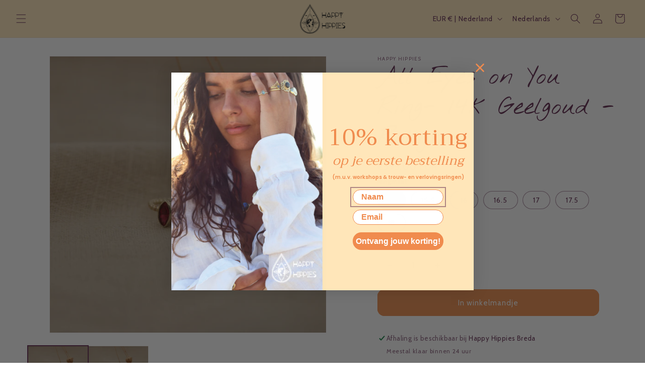

--- FILE ---
content_type: text/html; charset=utf-8
request_url: https://happy-hippies.nl/products/geboortering-8-14k-geelgoud
body_size: 47998
content:
<!doctype html>
<html class="no-js" lang="nl">
  <head>

    <!-- Google Tag Manager -->
<script>(function(w,d,s,l,i){w[l]=w[l]||[];w[l].push({'gtm.start':
new Date().getTime(),event:'gtm.js'});var f=d.getElementsByTagName(s)[0],
j=d.createElement(s),dl=l!='dataLayer'?'&l='+l:'';j.async=true;j.src=
'https://www.googletagmanager.com/gtm.js?id='+i+dl;f.parentNode.insertBefore(j,f);
})(window,document,'script','dataLayer','GTM-PXP83BBT');</script>
<!-- End Google Tag Manager -->

    <meta name="google-site-verification" content="bcJ1nazdwrU65zKaFbM1UYBlIbLVu-CvN8YvJe_lqbI" />

    <meta charset="utf-8">
    <meta http-equiv="X-UA-Compatible" content="IE=edge">
    <meta name="viewport" content="width=device-width,initial-scale=1">
    <meta name="theme-color" content="">
    <link rel="canonical" href="https://happy-hippies.nl/products/geboortering-8-14k-geelgoud"><link rel="icon" type="image/png" href="//happy-hippies.nl/cdn/shop/files/326760339_2187902361395988_1966970081320993267_n.jpg?crop=center&height=32&v=1697221831&width=32"><link rel="preconnect" href="https://fonts.shopifycdn.com" crossorigin><title>
      All Eyes on You Ring- 14k Geelgoud - Robijn
 &ndash; Happy Hippies</title>

    
      <meta name="description" content="  All Eyes on You Ring - 14k Geelgoud - Robijn Materiaal: 14k geelgoudVorm ringband: pareldraad rondFormaat: 1.5 mmSteen: RobijnSlijpvorm: facetVorm: marquiseFormaat: 6x4 mm Zetting: gladde open zettingGravure: niet beschikbaarMaken van oud goud: niet mogelijk  Deze damesring wordt in het atelier van Happy Hippies op m">
    

    

<meta property="og:site_name" content="Happy Hippies">
<meta property="og:url" content="https://happy-hippies.nl/products/geboortering-8-14k-geelgoud">
<meta property="og:title" content="All Eyes on You Ring- 14k Geelgoud - Robijn">
<meta property="og:type" content="product">
<meta property="og:description" content="  All Eyes on You Ring - 14k Geelgoud - Robijn Materiaal: 14k geelgoudVorm ringband: pareldraad rondFormaat: 1.5 mmSteen: RobijnSlijpvorm: facetVorm: marquiseFormaat: 6x4 mm Zetting: gladde open zettingGravure: niet beschikbaarMaken van oud goud: niet mogelijk  Deze damesring wordt in het atelier van Happy Hippies op m"><meta property="og:image" content="http://happy-hippies.nl/cdn/shop/files/IMG_4925.jpg?v=1697099459">
  <meta property="og:image:secure_url" content="https://happy-hippies.nl/cdn/shop/files/IMG_4925.jpg?v=1697099459">
  <meta property="og:image:width" content="4000">
  <meta property="og:image:height" content="4000"><meta property="og:price:amount" content="595,00">
  <meta property="og:price:currency" content="EUR"><meta name="twitter:card" content="summary_large_image">
<meta name="twitter:title" content="All Eyes on You Ring- 14k Geelgoud - Robijn">
<meta name="twitter:description" content="  All Eyes on You Ring - 14k Geelgoud - Robijn Materiaal: 14k geelgoudVorm ringband: pareldraad rondFormaat: 1.5 mmSteen: RobijnSlijpvorm: facetVorm: marquiseFormaat: 6x4 mm Zetting: gladde open zettingGravure: niet beschikbaarMaken van oud goud: niet mogelijk  Deze damesring wordt in het atelier van Happy Hippies op m">


    <script src="//happy-hippies.nl/cdn/shop/t/1/assets/constants.js?v=58251544750838685771690969075" defer="defer"></script>
    <script src="//happy-hippies.nl/cdn/shop/t/1/assets/pubsub.js?v=158357773527763999511690969088" defer="defer"></script>
    <script src="//happy-hippies.nl/cdn/shop/t/1/assets/global.js?v=54939145903281508041690969077" defer="defer"></script><script src="//happy-hippies.nl/cdn/shop/t/1/assets/animations.js?v=88693664871331136111690969045" defer="defer"></script><script>window.performance && window.performance.mark && window.performance.mark('shopify.content_for_header.start');</script><meta name="google-site-verification" content="DjVkQAC0jEQAx_5gwMMNGrc-vgiK5JUy_BkZMLuIP5s">
<meta id="shopify-digital-wallet" name="shopify-digital-wallet" content="/76890341708/digital_wallets/dialog">
<meta name="shopify-checkout-api-token" content="2af28cae8c249cd06180a0648338b6a6">
<meta id="in-context-paypal-metadata" data-shop-id="76890341708" data-venmo-supported="false" data-environment="production" data-locale="nl_NL" data-paypal-v4="true" data-currency="EUR">
<link rel="alternate" hreflang="x-default" href="https://happy-hippies.nl/products/geboortering-8-14k-geelgoud">
<link rel="alternate" hreflang="nl" href="https://happy-hippies.nl/products/geboortering-8-14k-geelgoud">
<link rel="alternate" hreflang="en" href="https://happy-hippies.nl/en/products/geboortering-8-14k-geelgoud">
<link rel="alternate" hreflang="de" href="https://happy-hippies.nl/de/products/geboortering-8-14k-geelgoud">
<link rel="alternate" type="application/json+oembed" href="https://happy-hippies.nl/products/geboortering-8-14k-geelgoud.oembed">
<script async="async" src="/checkouts/internal/preloads.js?locale=nl-NL"></script>
<script id="shopify-features" type="application/json">{"accessToken":"2af28cae8c249cd06180a0648338b6a6","betas":["rich-media-storefront-analytics"],"domain":"happy-hippies.nl","predictiveSearch":true,"shopId":76890341708,"locale":"nl"}</script>
<script>var Shopify = Shopify || {};
Shopify.shop = "ab2d5c.myshopify.com";
Shopify.locale = "nl";
Shopify.currency = {"active":"EUR","rate":"1.0"};
Shopify.country = "NL";
Shopify.theme = {"name":"Dawn","id":151509401932,"schema_name":"Dawn","schema_version":"11.0.0","theme_store_id":887,"role":"main"};
Shopify.theme.handle = "null";
Shopify.theme.style = {"id":null,"handle":null};
Shopify.cdnHost = "happy-hippies.nl/cdn";
Shopify.routes = Shopify.routes || {};
Shopify.routes.root = "/";</script>
<script type="module">!function(o){(o.Shopify=o.Shopify||{}).modules=!0}(window);</script>
<script>!function(o){function n(){var o=[];function n(){o.push(Array.prototype.slice.apply(arguments))}return n.q=o,n}var t=o.Shopify=o.Shopify||{};t.loadFeatures=n(),t.autoloadFeatures=n()}(window);</script>
<script id="shop-js-analytics" type="application/json">{"pageType":"product"}</script>
<script defer="defer" async type="module" src="//happy-hippies.nl/cdn/shopifycloud/shop-js/modules/v2/client.init-shop-cart-sync_CwGft62q.nl.esm.js"></script>
<script defer="defer" async type="module" src="//happy-hippies.nl/cdn/shopifycloud/shop-js/modules/v2/chunk.common_BAeYDmFP.esm.js"></script>
<script defer="defer" async type="module" src="//happy-hippies.nl/cdn/shopifycloud/shop-js/modules/v2/chunk.modal_B9qqLDBC.esm.js"></script>
<script type="module">
  await import("//happy-hippies.nl/cdn/shopifycloud/shop-js/modules/v2/client.init-shop-cart-sync_CwGft62q.nl.esm.js");
await import("//happy-hippies.nl/cdn/shopifycloud/shop-js/modules/v2/chunk.common_BAeYDmFP.esm.js");
await import("//happy-hippies.nl/cdn/shopifycloud/shop-js/modules/v2/chunk.modal_B9qqLDBC.esm.js");

  window.Shopify.SignInWithShop?.initShopCartSync?.({"fedCMEnabled":true,"windoidEnabled":true});

</script>
<script>(function() {
  var isLoaded = false;
  function asyncLoad() {
    if (isLoaded) return;
    isLoaded = true;
    var urls = ["https:\/\/cdn.nfcube.com\/instafeed-fc1a18bc748c16518fc33c3ac78bc2cb.js?shop=ab2d5c.myshopify.com"];
    for (var i = 0; i < urls.length; i++) {
      var s = document.createElement('script');
      s.type = 'text/javascript';
      s.async = true;
      s.src = urls[i];
      var x = document.getElementsByTagName('script')[0];
      x.parentNode.insertBefore(s, x);
    }
  };
  if(window.attachEvent) {
    window.attachEvent('onload', asyncLoad);
  } else {
    window.addEventListener('load', asyncLoad, false);
  }
})();</script>
<script id="__st">var __st={"a":76890341708,"offset":3600,"reqid":"1bca5e54-1118-448e-be4a-a988d0bf06f8-1769044441","pageurl":"happy-hippies.nl\/products\/geboortering-8-14k-geelgoud","u":"1dcc32e329ed","p":"product","rtyp":"product","rid":8727186997580};</script>
<script>window.ShopifyPaypalV4VisibilityTracking = true;</script>
<script id="captcha-bootstrap">!function(){'use strict';const t='contact',e='account',n='new_comment',o=[[t,t],['blogs',n],['comments',n],[t,'customer']],c=[[e,'customer_login'],[e,'guest_login'],[e,'recover_customer_password'],[e,'create_customer']],r=t=>t.map((([t,e])=>`form[action*='/${t}']:not([data-nocaptcha='true']) input[name='form_type'][value='${e}']`)).join(','),a=t=>()=>t?[...document.querySelectorAll(t)].map((t=>t.form)):[];function s(){const t=[...o],e=r(t);return a(e)}const i='password',u='form_key',d=['recaptcha-v3-token','g-recaptcha-response','h-captcha-response',i],f=()=>{try{return window.sessionStorage}catch{return}},m='__shopify_v',_=t=>t.elements[u];function p(t,e,n=!1){try{const o=window.sessionStorage,c=JSON.parse(o.getItem(e)),{data:r}=function(t){const{data:e,action:n}=t;return t[m]||n?{data:e,action:n}:{data:t,action:n}}(c);for(const[e,n]of Object.entries(r))t.elements[e]&&(t.elements[e].value=n);n&&o.removeItem(e)}catch(o){console.error('form repopulation failed',{error:o})}}const l='form_type',E='cptcha';function T(t){t.dataset[E]=!0}const w=window,h=w.document,L='Shopify',v='ce_forms',y='captcha';let A=!1;((t,e)=>{const n=(g='f06e6c50-85a8-45c8-87d0-21a2b65856fe',I='https://cdn.shopify.com/shopifycloud/storefront-forms-hcaptcha/ce_storefront_forms_captcha_hcaptcha.v1.5.2.iife.js',D={infoText:'Beschermd door hCaptcha',privacyText:'Privacy',termsText:'Voorwaarden'},(t,e,n)=>{const o=w[L][v],c=o.bindForm;if(c)return c(t,g,e,D).then(n);var r;o.q.push([[t,g,e,D],n]),r=I,A||(h.body.append(Object.assign(h.createElement('script'),{id:'captcha-provider',async:!0,src:r})),A=!0)});var g,I,D;w[L]=w[L]||{},w[L][v]=w[L][v]||{},w[L][v].q=[],w[L][y]=w[L][y]||{},w[L][y].protect=function(t,e){n(t,void 0,e),T(t)},Object.freeze(w[L][y]),function(t,e,n,w,h,L){const[v,y,A,g]=function(t,e,n){const i=e?o:[],u=t?c:[],d=[...i,...u],f=r(d),m=r(i),_=r(d.filter((([t,e])=>n.includes(e))));return[a(f),a(m),a(_),s()]}(w,h,L),I=t=>{const e=t.target;return e instanceof HTMLFormElement?e:e&&e.form},D=t=>v().includes(t);t.addEventListener('submit',(t=>{const e=I(t);if(!e)return;const n=D(e)&&!e.dataset.hcaptchaBound&&!e.dataset.recaptchaBound,o=_(e),c=g().includes(e)&&(!o||!o.value);(n||c)&&t.preventDefault(),c&&!n&&(function(t){try{if(!f())return;!function(t){const e=f();if(!e)return;const n=_(t);if(!n)return;const o=n.value;o&&e.removeItem(o)}(t);const e=Array.from(Array(32),(()=>Math.random().toString(36)[2])).join('');!function(t,e){_(t)||t.append(Object.assign(document.createElement('input'),{type:'hidden',name:u})),t.elements[u].value=e}(t,e),function(t,e){const n=f();if(!n)return;const o=[...t.querySelectorAll(`input[type='${i}']`)].map((({name:t})=>t)),c=[...d,...o],r={};for(const[a,s]of new FormData(t).entries())c.includes(a)||(r[a]=s);n.setItem(e,JSON.stringify({[m]:1,action:t.action,data:r}))}(t,e)}catch(e){console.error('failed to persist form',e)}}(e),e.submit())}));const S=(t,e)=>{t&&!t.dataset[E]&&(n(t,e.some((e=>e===t))),T(t))};for(const o of['focusin','change'])t.addEventListener(o,(t=>{const e=I(t);D(e)&&S(e,y())}));const B=e.get('form_key'),M=e.get(l),P=B&&M;t.addEventListener('DOMContentLoaded',(()=>{const t=y();if(P)for(const e of t)e.elements[l].value===M&&p(e,B);[...new Set([...A(),...v().filter((t=>'true'===t.dataset.shopifyCaptcha))])].forEach((e=>S(e,t)))}))}(h,new URLSearchParams(w.location.search),n,t,e,['guest_login'])})(!0,!0)}();</script>
<script integrity="sha256-4kQ18oKyAcykRKYeNunJcIwy7WH5gtpwJnB7kiuLZ1E=" data-source-attribution="shopify.loadfeatures" defer="defer" src="//happy-hippies.nl/cdn/shopifycloud/storefront/assets/storefront/load_feature-a0a9edcb.js" crossorigin="anonymous"></script>
<script data-source-attribution="shopify.dynamic_checkout.dynamic.init">var Shopify=Shopify||{};Shopify.PaymentButton=Shopify.PaymentButton||{isStorefrontPortableWallets:!0,init:function(){window.Shopify.PaymentButton.init=function(){};var t=document.createElement("script");t.src="https://happy-hippies.nl/cdn/shopifycloud/portable-wallets/latest/portable-wallets.nl.js",t.type="module",document.head.appendChild(t)}};
</script>
<script data-source-attribution="shopify.dynamic_checkout.buyer_consent">
  function portableWalletsHideBuyerConsent(e){var t=document.getElementById("shopify-buyer-consent"),n=document.getElementById("shopify-subscription-policy-button");t&&n&&(t.classList.add("hidden"),t.setAttribute("aria-hidden","true"),n.removeEventListener("click",e))}function portableWalletsShowBuyerConsent(e){var t=document.getElementById("shopify-buyer-consent"),n=document.getElementById("shopify-subscription-policy-button");t&&n&&(t.classList.remove("hidden"),t.removeAttribute("aria-hidden"),n.addEventListener("click",e))}window.Shopify?.PaymentButton&&(window.Shopify.PaymentButton.hideBuyerConsent=portableWalletsHideBuyerConsent,window.Shopify.PaymentButton.showBuyerConsent=portableWalletsShowBuyerConsent);
</script>
<script data-source-attribution="shopify.dynamic_checkout.cart.bootstrap">document.addEventListener("DOMContentLoaded",(function(){function t(){return document.querySelector("shopify-accelerated-checkout-cart, shopify-accelerated-checkout")}if(t())Shopify.PaymentButton.init();else{new MutationObserver((function(e,n){t()&&(Shopify.PaymentButton.init(),n.disconnect())})).observe(document.body,{childList:!0,subtree:!0})}}));
</script>
<script id='scb4127' type='text/javascript' async='' src='https://happy-hippies.nl/cdn/shopifycloud/privacy-banner/storefront-banner.js'></script><link id="shopify-accelerated-checkout-styles" rel="stylesheet" media="screen" href="https://happy-hippies.nl/cdn/shopifycloud/portable-wallets/latest/accelerated-checkout-backwards-compat.css" crossorigin="anonymous">
<style id="shopify-accelerated-checkout-cart">
        #shopify-buyer-consent {
  margin-top: 1em;
  display: inline-block;
  width: 100%;
}

#shopify-buyer-consent.hidden {
  display: none;
}

#shopify-subscription-policy-button {
  background: none;
  border: none;
  padding: 0;
  text-decoration: underline;
  font-size: inherit;
  cursor: pointer;
}

#shopify-subscription-policy-button::before {
  box-shadow: none;
}

      </style>
<script id="sections-script" data-sections="header" defer="defer" src="//happy-hippies.nl/cdn/shop/t/1/compiled_assets/scripts.js?v=2515"></script>
<script>window.performance && window.performance.mark && window.performance.mark('shopify.content_for_header.end');</script>


    <style data-shopify>
      @font-face {
  font-family: Cabin;
  font-weight: 400;
  font-style: normal;
  font-display: swap;
  src: url("//happy-hippies.nl/cdn/fonts/cabin/cabin_n4.cefc6494a78f87584a6f312fea532919154f66fe.woff2") format("woff2"),
       url("//happy-hippies.nl/cdn/fonts/cabin/cabin_n4.8c16611b00f59d27f4b27ce4328dfe514ce77517.woff") format("woff");
}

      @font-face {
  font-family: Cabin;
  font-weight: 700;
  font-style: normal;
  font-display: swap;
  src: url("//happy-hippies.nl/cdn/fonts/cabin/cabin_n7.255204a342bfdbc9ae2017bd4e6a90f8dbb2f561.woff2") format("woff2"),
       url("//happy-hippies.nl/cdn/fonts/cabin/cabin_n7.e2afa22a0d0f4b64da3569c990897429d40ff5c0.woff") format("woff");
}

      @font-face {
  font-family: Cabin;
  font-weight: 400;
  font-style: italic;
  font-display: swap;
  src: url("//happy-hippies.nl/cdn/fonts/cabin/cabin_i4.d89c1b32b09ecbc46c12781fcf7b2085f17c0be9.woff2") format("woff2"),
       url("//happy-hippies.nl/cdn/fonts/cabin/cabin_i4.0a521b11d0b69adfc41e22a263eec7c02aecfe99.woff") format("woff");
}

      @font-face {
  font-family: Cabin;
  font-weight: 700;
  font-style: italic;
  font-display: swap;
  src: url("//happy-hippies.nl/cdn/fonts/cabin/cabin_i7.ef2404c08a493e7ccbc92d8c39adf683f40e1fb5.woff2") format("woff2"),
       url("//happy-hippies.nl/cdn/fonts/cabin/cabin_i7.480421791818000fc8a5d4134822321b5d7964f8.woff") format("woff");
}

      @font-face {
  font-family: "Nothing You Could Do";
  font-weight: 400;
  font-style: normal;
  font-display: swap;
  src: url("//happy-hippies.nl/cdn/fonts/nothing_you_could_do/nothingyoucoulddo_n4.2e018d8347dd6fdba5bc56b6cb75da630bab2840.woff2") format("woff2"),
       url("//happy-hippies.nl/cdn/fonts/nothing_you_could_do/nothingyoucoulddo_n4.8f7609fcf9db03c63145d97a966530de92286fbd.woff") format("woff");
}


      
        :root,
        .color-background-1 {
          --color-background: 255,255,255;
        
          --gradient-background: #ffffff;
        
        --color-foreground: 96,40,78;
        --color-shadow: 18,18,18;
        --color-button: 238,141,77;
        --color-button-text: 255,255,255;
        --color-secondary-button: 255,255,255;
        --color-secondary-button-text: 238,141,77;
        --color-link: 238,141,77;
        --color-badge-foreground: 96,40,78;
        --color-badge-background: 255,255,255;
        --color-badge-border: 96,40,78;
        --payment-terms-background-color: rgb(255 255 255);
      }
      
        
        .color-background-2 {
          --color-background: 233,215,177;
        
          --gradient-background: #e9d7b1;
        
        --color-foreground: 255,255,255;
        --color-shadow: 18,18,18;
        --color-button: 218,162,132;
        --color-button-text: 218,162,132;
        --color-secondary-button: 233,215,177;
        --color-secondary-button-text: 218,162,132;
        --color-link: 218,162,132;
        --color-badge-foreground: 255,255,255;
        --color-badge-background: 233,215,177;
        --color-badge-border: 255,255,255;
        --payment-terms-background-color: rgb(233 215 177);
      }
      
        
        .color-inverse {
          --color-background: 255,255,255;
        
          --gradient-background: #ffffff;
        
        --color-foreground: 0,0,0;
        --color-shadow: 18,18,18;
        --color-button: 218,162,132;
        --color-button-text: 255,255,255;
        --color-secondary-button: 255,255,255;
        --color-secondary-button-text: 218,162,132;
        --color-link: 218,162,132;
        --color-badge-foreground: 0,0,0;
        --color-badge-background: 255,255,255;
        --color-badge-border: 0,0,0;
        --payment-terms-background-color: rgb(255 255 255);
      }
      
        
        .color-accent-1 {
          --color-background: 212,154,192;
        
          --gradient-background: #d49ac0;
        
        --color-foreground: 96,40,78;
        --color-shadow: 18,18,18;
        --color-button: 228,211,66;
        --color-button-text: 18,18,18;
        --color-secondary-button: 212,154,192;
        --color-secondary-button-text: 188,175,66;
        --color-link: 188,175,66;
        --color-badge-foreground: 96,40,78;
        --color-badge-background: 212,154,192;
        --color-badge-border: 96,40,78;
        --payment-terms-background-color: rgb(212 154 192);
      }
      
        
        .color-accent-2 {
          --color-background: 247,236,233;
        
          --gradient-background: #f7ece9;
        
        --color-foreground: 18,18,18;
        --color-shadow: 255,255,255;
        --color-button: 204,206,127;
        --color-button-text: 255,255,255;
        --color-secondary-button: 247,236,233;
        --color-secondary-button-text: 255,255,255;
        --color-link: 255,255,255;
        --color-badge-foreground: 18,18,18;
        --color-badge-background: 247,236,233;
        --color-badge-border: 18,18,18;
        --payment-terms-background-color: rgb(247 236 233);
      }
      
        
        .color-scheme-f72d79d3-a7de-41b9-a628-2af84646e180 {
          --color-background: 147,121,86;
        
          --gradient-background: #937956;
        
        --color-foreground: 255,255,255;
        --color-shadow: 18,18,18;
        --color-button: 218,162,132;
        --color-button-text: 255,255,255;
        --color-secondary-button: 147,121,86;
        --color-secondary-button-text: 18,18,18;
        --color-link: 18,18,18;
        --color-badge-foreground: 255,255,255;
        --color-badge-background: 147,121,86;
        --color-badge-border: 255,255,255;
        --payment-terms-background-color: rgb(147 121 86);
      }
      
        
        .color-scheme-72ec1373-18a2-4102-b344-aa62cce93691 {
          --color-background: 233,215,177;
        
          --gradient-background: #e9d7b1;
        
        --color-foreground: 18,18,18;
        --color-shadow: 18,18,18;
        --color-button: 0,0,0;
        --color-button-text: 255,255,255;
        --color-secondary-button: 233,215,177;
        --color-secondary-button-text: 18,18,18;
        --color-link: 18,18,18;
        --color-badge-foreground: 18,18,18;
        --color-badge-background: 233,215,177;
        --color-badge-border: 18,18,18;
        --payment-terms-background-color: rgb(233 215 177);
      }
      
        
        .color-scheme-dde94bd8-017a-4ed3-8f77-0812c2212573 {
          --color-background: 255,255,255;
        
          --gradient-background: #ffffff;
        
        --color-foreground: 96,40,78;
        --color-shadow: 18,18,18;
        --color-button: 244,144,116;
        --color-button-text: 18,18,18;
        --color-secondary-button: 255,255,255;
        --color-secondary-button-text: 18,18,18;
        --color-link: 18,18,18;
        --color-badge-foreground: 96,40,78;
        --color-badge-background: 255,255,255;
        --color-badge-border: 96,40,78;
        --payment-terms-background-color: rgb(255 255 255);
      }
      
        
        .color-scheme-6813bf68-9694-4359-a609-25fec41d5b80 {
          --color-background: 255,255,255;
        
          --gradient-background: #ffffff;
        
        --color-foreground: 0,0,0;
        --color-shadow: 18,18,18;
        --color-button: 214,171,97;
        --color-button-text: 214,171,97;
        --color-secondary-button: 255,255,255;
        --color-secondary-button-text: 214,171,97;
        --color-link: 214,171,97;
        --color-badge-foreground: 0,0,0;
        --color-badge-background: 255,255,255;
        --color-badge-border: 0,0,0;
        --payment-terms-background-color: rgb(255 255 255);
      }
      
        
        .color-scheme-af9de54f-7c2a-4315-97b9-024d262c327a {
          --color-background: 255,180,161;
        
          --gradient-background: #ffb4a1;
        
        --color-foreground: 0,0,0;
        --color-shadow: 18,18,18;
        --color-button: 255,255,255;
        --color-button-text: 18,18,18;
        --color-secondary-button: 255,180,161;
        --color-secondary-button-text: 255,255,255;
        --color-link: 255,255,255;
        --color-badge-foreground: 0,0,0;
        --color-badge-background: 255,180,161;
        --color-badge-border: 0,0,0;
        --payment-terms-background-color: rgb(255 180 161);
      }
      
        
        .color-scheme-5f1ab924-a553-4a26-841e-75df648e0a2d {
          --color-background: 220,137,96;
        
          --gradient-background: #dc8960;
        
        --color-foreground: 18,18,18;
        --color-shadow: 18,18,18;
        --color-button: 18,18,18;
        --color-button-text: 255,255,255;
        --color-secondary-button: 220,137,96;
        --color-secondary-button-text: 255,255,255;
        --color-link: 255,255,255;
        --color-badge-foreground: 18,18,18;
        --color-badge-background: 220,137,96;
        --color-badge-border: 18,18,18;
        --payment-terms-background-color: rgb(220 137 96);
      }
      
        
        .color-scheme-39a1b375-cd1f-4c7f-bb52-5973ba7015f1 {
          --color-background: 255,255,255;
        
          --gradient-background: #ffffff;
        
        --color-foreground: 18,18,18;
        --color-shadow: 18,18,18;
        --color-button: 196,88,36;
        --color-button-text: 255,255,255;
        --color-secondary-button: 255,255,255;
        --color-secondary-button-text: 196,88,36;
        --color-link: 196,88,36;
        --color-badge-foreground: 18,18,18;
        --color-badge-background: 255,255,255;
        --color-badge-border: 18,18,18;
        --payment-terms-background-color: rgb(255 255 255);
      }
      
        
        .color-scheme-fcb5dd4f-2349-455f-885b-28593d12858b {
          --color-background: 255,255,255;
        
          --gradient-background: #ffffff;
        
        --color-foreground: 18,18,18;
        --color-shadow: 18,18,18;
        --color-button: 147,121,86;
        --color-button-text: 255,255,255;
        --color-secondary-button: 255,255,255;
        --color-secondary-button-text: 147,121,86;
        --color-link: 147,121,86;
        --color-badge-foreground: 18,18,18;
        --color-badge-background: 255,255,255;
        --color-badge-border: 18,18,18;
        --payment-terms-background-color: rgb(255 255 255);
      }
      
        
        .color-scheme-270df7cb-2744-4dd2-a54f-4cdbe547a938 {
          --color-background: 255,231,186;
        
          --gradient-background: #ffe7ba;
        
        --color-foreground: 96,40,78;
        --color-shadow: 18,18,18;
        --color-button: 248,154,90;
        --color-button-text: 255,255,255;
        --color-secondary-button: 255,231,186;
        --color-secondary-button-text: 248,154,90;
        --color-link: 248,154,90;
        --color-badge-foreground: 96,40,78;
        --color-badge-background: 255,231,186;
        --color-badge-border: 96,40,78;
        --payment-terms-background-color: rgb(255 231 186);
      }
      
        
        .color-scheme-e3bc2c9e-3a54-43fc-b550-f562f28b7e24 {
          --color-background: 248,154,90;
        
          --gradient-background: #f89a5a;
        
        --color-foreground: 18,18,18;
        --color-shadow: 18,18,18;
        --color-button: 255,231,186;
        --color-button-text: 255,255,255;
        --color-secondary-button: 248,154,90;
        --color-secondary-button-text: 255,231,186;
        --color-link: 255,231,186;
        --color-badge-foreground: 18,18,18;
        --color-badge-background: 248,154,90;
        --color-badge-border: 18,18,18;
        --payment-terms-background-color: rgb(248 154 90);
      }
      
        
        .color-scheme-4f591f99-cf74-4b60-ab56-fa0456fade57 {
          --color-background: 255,216,163;
        
          --gradient-background: #ffd8a3;
        
        --color-foreground: 96,40,78;
        --color-shadow: 18,18,18;
        --color-button: 255,137,128;
        --color-button-text: 255,255,255;
        --color-secondary-button: 255,216,163;
        --color-secondary-button-text: 255,137,128;
        --color-link: 255,137,128;
        --color-badge-foreground: 96,40,78;
        --color-badge-background: 255,216,163;
        --color-badge-border: 96,40,78;
        --payment-terms-background-color: rgb(255 216 163);
      }
      
        
        .color-scheme-ec69178a-bea1-402a-8c3f-40c111cc349a {
          --color-background: 255,255,255;
        
          --gradient-background: #ffffff;
        
        --color-foreground: 18,18,18;
        --color-shadow: 18,18,18;
        --color-button: 196,114,180;
        --color-button-text: 255,255,255;
        --color-secondary-button: 255,255,255;
        --color-secondary-button-text: 18,18,18;
        --color-link: 18,18,18;
        --color-badge-foreground: 18,18,18;
        --color-badge-background: 255,255,255;
        --color-badge-border: 18,18,18;
        --payment-terms-background-color: rgb(255 255 255);
      }
      
        
        .color-scheme-9899563d-2c9d-4923-bd91-e7cc62349c7c {
          --color-background: 255,255,255;
        
          --gradient-background: #ffffff;
        
        --color-foreground: 18,18,18;
        --color-shadow: 18,18,18;
        --color-button: 255,137,128;
        --color-button-text: 18,18,18;
        --color-secondary-button: 255,255,255;
        --color-secondary-button-text: 255,137,128;
        --color-link: 255,137,128;
        --color-badge-foreground: 18,18,18;
        --color-badge-background: 255,255,255;
        --color-badge-border: 18,18,18;
        --payment-terms-background-color: rgb(255 255 255);
      }
      
        
        .color-scheme-28daf9f2-a756-47d2-b7b9-6015a51b516e {
          --color-background: 255,255,255;
        
          --gradient-background: #ffffff;
        
        --color-foreground: 96,40,78;
        --color-shadow: 96,40,78;
        --color-button: 255,180,161;
        --color-button-text: 96,40,78;
        --color-secondary-button: 255,255,255;
        --color-secondary-button-text: 96,40,78;
        --color-link: 96,40,78;
        --color-badge-foreground: 96,40,78;
        --color-badge-background: 255,255,255;
        --color-badge-border: 96,40,78;
        --payment-terms-background-color: rgb(255 255 255);
      }
      
        
        .color-scheme-e921eb80-5710-4519-9cc5-83b55c965b9a {
          --color-background: 255,255,255;
        
          --gradient-background: #ffffff;
        
        --color-foreground: 18,18,18;
        --color-shadow: 18,18,18;
        --color-button: 253,153,81;
        --color-button-text: 255,255,255;
        --color-secondary-button: 255,255,255;
        --color-secondary-button-text: 253,153,81;
        --color-link: 253,153,81;
        --color-badge-foreground: 18,18,18;
        --color-badge-background: 255,255,255;
        --color-badge-border: 18,18,18;
        --payment-terms-background-color: rgb(255 255 255);
      }
      
        
        .color-scheme-f9efe5b7-7131-4533-b245-44d563562a56 {
          --color-background: 254,200,130;
        
          --gradient-background: #fec882;
        
        --color-foreground: 18,18,18;
        --color-shadow: 255,180,161;
        --color-button: 55,169,143;
        --color-button-text: 18,18,18;
        --color-secondary-button: 254,200,130;
        --color-secondary-button-text: 55,169,143;
        --color-link: 55,169,143;
        --color-badge-foreground: 18,18,18;
        --color-badge-background: 254,200,130;
        --color-badge-border: 18,18,18;
        --payment-terms-background-color: rgb(254 200 130);
      }
      

      body, .color-background-1, .color-background-2, .color-inverse, .color-accent-1, .color-accent-2, .color-scheme-f72d79d3-a7de-41b9-a628-2af84646e180, .color-scheme-72ec1373-18a2-4102-b344-aa62cce93691, .color-scheme-dde94bd8-017a-4ed3-8f77-0812c2212573, .color-scheme-6813bf68-9694-4359-a609-25fec41d5b80, .color-scheme-af9de54f-7c2a-4315-97b9-024d262c327a, .color-scheme-5f1ab924-a553-4a26-841e-75df648e0a2d, .color-scheme-39a1b375-cd1f-4c7f-bb52-5973ba7015f1, .color-scheme-fcb5dd4f-2349-455f-885b-28593d12858b, .color-scheme-270df7cb-2744-4dd2-a54f-4cdbe547a938, .color-scheme-e3bc2c9e-3a54-43fc-b550-f562f28b7e24, .color-scheme-4f591f99-cf74-4b60-ab56-fa0456fade57, .color-scheme-ec69178a-bea1-402a-8c3f-40c111cc349a, .color-scheme-9899563d-2c9d-4923-bd91-e7cc62349c7c, .color-scheme-28daf9f2-a756-47d2-b7b9-6015a51b516e, .color-scheme-e921eb80-5710-4519-9cc5-83b55c965b9a, .color-scheme-f9efe5b7-7131-4533-b245-44d563562a56 {
        color: rgba(var(--color-foreground), 0.75);
        background-color: rgb(var(--color-background));
      }

      :root {
        --font-body-family: Cabin, sans-serif;
        --font-body-style: normal;
        --font-body-weight: 400;
        --font-body-weight-bold: 700;

        --font-heading-family: "Nothing You Could Do", cursive;
        --font-heading-style: normal;
        --font-heading-weight: 400;

        --font-body-scale: 1.0;
        --font-heading-scale: 1.2;

        --media-padding: px;
        --media-border-opacity: 0.05;
        --media-border-width: 1px;
        --media-radius: 0px;
        --media-shadow-opacity: 0.0;
        --media-shadow-horizontal-offset: 0px;
        --media-shadow-vertical-offset: 4px;
        --media-shadow-blur-radius: 5px;
        --media-shadow-visible: 0;

        --page-width: 140rem;
        --page-width-margin: 0rem;

        --product-card-image-padding: 0.0rem;
        --product-card-corner-radius: 0.0rem;
        --product-card-text-alignment: left;
        --product-card-border-width: 0.0rem;
        --product-card-border-opacity: 0.1;
        --product-card-shadow-opacity: 0.0;
        --product-card-shadow-visible: 0;
        --product-card-shadow-horizontal-offset: 0.0rem;
        --product-card-shadow-vertical-offset: 0.4rem;
        --product-card-shadow-blur-radius: 0.5rem;

        --collection-card-image-padding: 0.0rem;
        --collection-card-corner-radius: 0.0rem;
        --collection-card-text-alignment: left;
        --collection-card-border-width: 0.0rem;
        --collection-card-border-opacity: 0.1;
        --collection-card-shadow-opacity: 0.0;
        --collection-card-shadow-visible: 0;
        --collection-card-shadow-horizontal-offset: 0.0rem;
        --collection-card-shadow-vertical-offset: 0.4rem;
        --collection-card-shadow-blur-radius: 0.5rem;

        --blog-card-image-padding: 0.0rem;
        --blog-card-corner-radius: 0.6rem;
        --blog-card-text-alignment: left;
        --blog-card-border-width: 0.2rem;
        --blog-card-border-opacity: 0.4;
        --blog-card-shadow-opacity: 0.0;
        --blog-card-shadow-visible: 0;
        --blog-card-shadow-horizontal-offset: 0.0rem;
        --blog-card-shadow-vertical-offset: 0.4rem;
        --blog-card-shadow-blur-radius: 0.5rem;

        --badge-corner-radius: 4.0rem;

        --popup-border-width: 1px;
        --popup-border-opacity: 0.1;
        --popup-corner-radius: 0px;
        --popup-shadow-opacity: 0.05;
        --popup-shadow-horizontal-offset: 0px;
        --popup-shadow-vertical-offset: 4px;
        --popup-shadow-blur-radius: 5px;

        --drawer-border-width: 1px;
        --drawer-border-opacity: 0.1;
        --drawer-shadow-opacity: 0.0;
        --drawer-shadow-horizontal-offset: 0px;
        --drawer-shadow-vertical-offset: 4px;
        --drawer-shadow-blur-radius: 5px;

        --spacing-sections-desktop: 0px;
        --spacing-sections-mobile: 0px;

        --grid-desktop-vertical-spacing: 8px;
        --grid-desktop-horizontal-spacing: 8px;
        --grid-mobile-vertical-spacing: 4px;
        --grid-mobile-horizontal-spacing: 4px;

        --text-boxes-border-opacity: 0.1;
        --text-boxes-border-width: 0px;
        --text-boxes-radius: 0px;
        --text-boxes-shadow-opacity: 0.0;
        --text-boxes-shadow-visible: 0;
        --text-boxes-shadow-horizontal-offset: 0px;
        --text-boxes-shadow-vertical-offset: 4px;
        --text-boxes-shadow-blur-radius: 5px;

        --buttons-radius: 10px;
        --buttons-radius-outset: 14px;
        --buttons-border-width: 4px;
        --buttons-border-opacity: 1.0;
        --buttons-shadow-opacity: 0.0;
        --buttons-shadow-visible: 0;
        --buttons-shadow-horizontal-offset: 0px;
        --buttons-shadow-vertical-offset: 4px;
        --buttons-shadow-blur-radius: 5px;
        --buttons-border-offset: 0.3px;

        --inputs-radius: 0px;
        --inputs-border-width: 1px;
        --inputs-border-opacity: 0.55;
        --inputs-shadow-opacity: 0.0;
        --inputs-shadow-horizontal-offset: 0px;
        --inputs-margin-offset: 0px;
        --inputs-shadow-vertical-offset: 4px;
        --inputs-shadow-blur-radius: 5px;
        --inputs-radius-outset: 0px;

        --variant-pills-radius: 40px;
        --variant-pills-border-width: 1px;
        --variant-pills-border-opacity: 0.55;
        --variant-pills-shadow-opacity: 0.0;
        --variant-pills-shadow-horizontal-offset: 0px;
        --variant-pills-shadow-vertical-offset: 4px;
        --variant-pills-shadow-blur-radius: 5px;
      }

      *,
      *::before,
      *::after {
        box-sizing: inherit;
      }

      html {
        box-sizing: border-box;
        font-size: calc(var(--font-body-scale) * 62.5%);
        height: 100%;
      }

      body {
        display: grid;
        grid-template-rows: auto auto 1fr auto;
        grid-template-columns: 100%;
        min-height: 100%;
        margin: 0;
        font-size: 1.5rem;
        letter-spacing: 0.06rem;
        line-height: calc(1 + 0.8 / var(--font-body-scale));
        font-family: var(--font-body-family);
        font-style: var(--font-body-style);
        font-weight: var(--font-body-weight);
      }

      @media screen and (min-width: 750px) {
        body {
          font-size: 1.6rem;
        }
      }
    </style>

    <link href="//happy-hippies.nl/cdn/shop/t/1/assets/base.css?v=165191016556652226921690969046" rel="stylesheet" type="text/css" media="all" />
<link rel="preload" as="font" href="//happy-hippies.nl/cdn/fonts/cabin/cabin_n4.cefc6494a78f87584a6f312fea532919154f66fe.woff2" type="font/woff2" crossorigin><link rel="preload" as="font" href="//happy-hippies.nl/cdn/fonts/nothing_you_could_do/nothingyoucoulddo_n4.2e018d8347dd6fdba5bc56b6cb75da630bab2840.woff2" type="font/woff2" crossorigin><link href="//happy-hippies.nl/cdn/shop/t/1/assets/component-localization-form.css?v=143319823105703127341690969061" rel="stylesheet" type="text/css" media="all" />
      <script src="//happy-hippies.nl/cdn/shop/t/1/assets/localization-form.js?v=161644695336821385561690969078" defer="defer"></script><link
        rel="stylesheet"
        href="//happy-hippies.nl/cdn/shop/t/1/assets/component-predictive-search.css?v=118923337488134913561690969067"
        media="print"
        onload="this.media='all'"
      ><script>
      document.documentElement.className = document.documentElement.className.replace('no-js', 'js');
      if (Shopify.designMode) {
        document.documentElement.classList.add('shopify-design-mode');
      }
    </script>
    <!-- Google tag (gtag.js) -->
<script async src="https://www.googletagmanager.com/gtag/js?id=AW-695238100"></script>
<script>
  window.dataLayer = window.dataLayer || [];
  function gtag(){dataLayer.push(arguments);}
  gtag('js', new Date());

  gtag('config', 'AW-695238100');
</script>

  <!-- BEGIN app block: shopify://apps/hulk-form-builder/blocks/app-embed/b6b8dd14-356b-4725-a4ed-77232212b3c3 --><!-- BEGIN app snippet: hulkapps-formbuilder-theme-ext --><script type="text/javascript">
  
  if (typeof window.formbuilder_customer != "object") {
        window.formbuilder_customer = {}
  }

  window.hulkFormBuilder = {
    form_data: {"form_09SY0cKfBV2AHfuJOj2JnA":{"uuid":"09SY0cKfBV2AHfuJOj2JnA","form_name":"Afspraak maken oud goud omsmelten","form_data":{"div_back_gradient_1":"#fff","div_back_gradient_2":"#fff","back_color":"#fff","form_title":"\u003ch3\u003eAfspraak maken oud goud omsmelten\/gebruiken\u003c\/h3\u003e\n","form_submit":"Submit","after_submit":"hideAndmessage","after_submit_msg":"\u003cp\u003eBedankt voor het aanvragen van een afspraak om jouw oude goud samen te bekijken. We nemen zo snel mogelijk contact met je op voor het maken van een afspraak op de gewenste locatie.\u003c\/p\u003e\n","captcha_enable":"no","label_style":"blockLabels","input_border_radius":"2","back_type":"transparent","input_back_color":"#fff","input_back_color_hover":"#fff","back_shadow":"none","label_font_clr":"#333333","input_font_clr":"#333333","button_align":"fullBtn","button_clr":"#fff","button_back_clr":"#333333","button_border_radius":"2","form_width":"600px","form_border_size":"2","form_border_clr":"#c7c7c7","form_border_radius":"1","label_font_size":"14","input_font_size":"12","button_font_size":"16","form_padding":"35","input_border_color":"#ccc","input_border_color_hover":"#ccc","btn_border_clr":"#333333","btn_border_size":"1","form_name":"Afspraak maken oud goud omsmelten","":"info@happy-hippies.nl","form_access_message":"\u003cp\u003ePlease login to access the form\u003cbr\u003eDo not have an account? Create account\u003c\/p\u003e","form_description":"\u003cp\u003eVul dit formulier in als je een vrijblijvende afspraak wilt maken om samen eens te kijken naar jouw oude goud en de mogelijkheden om dit in te zetten om er een nieuw sieraad van te laten maken.\u0026nbsp;\u003c\/p\u003e\n","form_banner":"https:\/\/form-builder-by-hulkapps.s3.amazonaws.com\/uploads\/ab2d5c.myshopify.com\/backend_image\/Oud_goud_omsmelten.JPG","formElements":[{"Conditions":{},"type":"text","position":0,"label":"Locatie Breda of Maastricht:","required":"yes","halfwidth":"no","page_number":1},{"type":"text","position":1,"label":"Naam: ","customClass":"","halfwidth":"yes","Conditions":{},"required":"yes","page_number":1},{"type":"text","position":2,"label":"Telefoonnummer:","halfwidth":"yes","Conditions":{},"required":"yes","page_number":1},{"type":"email","position":3,"label":"Email","required":"yes","email_confirm":"yes","Conditions":{},"page_number":1},{"Conditions":{},"type":"text","position":4,"label":"Vertel iets over het goud wat je hebt (kleur, object, stenen, evt karaat, evt gewicht):","page_number":1},{"Conditions":{},"type":"text","position":5,"label":"Eventuele voorkeur dagen\/tijdstip voor de afspraak:","page_number":1},{"Conditions":{},"type":"text","position":6,"label":"Heb je al een idee wat je wilt laten maken? Zo ja, wat:","page_number":1},{"type":"textarea","position":7,"label":"Bericht:","required":"no","Conditions":{},"page_number":1}]},"is_spam_form":false,"shop_uuid":"ezZCX7g_VCv0S9pFIOzwXg","shop_timezone":"Europe\/Amsterdam","shop_id":89609,"shop_is_after_submit_enabled":true,"shop_shopify_plan":"basic","shop_shopify_domain":"ab2d5c.myshopify.com","shop_remove_watermark":false,"shop_created_at":"2023-08-16T07:37:31.762-05:00"},"form_44PKPA7_SXImQAtrfufJXA":{"uuid":"44PKPA7_SXImQAtrfufJXA","form_name":"Workshop edelsmeden","form_data":{"div_back_gradient_1":"#fff","div_back_gradient_2":"#fff","back_color":"#fff","form_title":"\u003ch3\u003e\u003cspan style=\"color:#c45824;\"\u003eWorkshop edelsmeden\u003c\/span\u003e\u003c\/h3\u003e\n","form_submit":"Verzenden →","after_submit":"redirect","after_submit_msg":"","captcha_enable":"no","label_style":"blockLabels","input_border_radius":"4","back_type":"transparent","input_back_color":"#fff","input_back_color_hover":"#fff","back_shadow":"none","label_font_clr":"#333333","input_font_clr":"#333333","button_align":"fullBtn","button_clr":"#fff","button_back_clr":"#dc8960","button_border_radius":"2","form_width":"800px","form_border_size":"2","form_border_clr":"#daa284","form_border_radius":"4","label_font_size":"14","input_font_size":"12","button_font_size":"16","form_padding":"35","input_border_color":"#ccc","input_border_color_hover":"#ccc","btn_border_clr":"#dc8960","btn_border_size":"1","form_name":"Workshop edelsmeden","":"Gertjan.loeffen5@gmail.com","form_access_message":"\u003cp\u003ePlease login to access the form\u003cbr\u003eDo not have an account? Create account\u003c\/p\u003e","captcha_lang":"nl","label_font_family":"Tenor Sans","after_submit_url":"https:\/\/happy-hippies.nl\/pages\/bedankpagina-workshop-edelsmeden","formElements":[{"Conditions":{},"type":"select","position":0,"label":"Locatie","values":"Breda\nMaastricht\nArnhem","elementCost":{},"required":"yes","page_number":1},{"type":"text","position":1,"label":"Voornaam","customClass":"","halfwidth":"yes","Conditions":{},"required":"yes","page_number":1},{"type":"text","position":2,"label":"Achternaam","halfwidth":"yes","Conditions":{},"required":"yes","page_number":1},{"Conditions":{},"type":"phone","position":3,"label":"Telefoon","default_country_code":"Netherlands +31","required":"yes","page_number":1},{"type":"email","position":4,"label":"Email","required":"yes","email_confirm":"yes","Conditions":{},"halfwidth":"no","page_number":1},{"Conditions":{},"type":"newdate","position":5,"label":"Datum","halfwidth":"yes","required":"yes","page_number":1},{"Conditions":{},"type":"time","position":6,"label":"Tijd","time_24_format":"yes","halfwidth":"yes","required":"yes","page_number":1},{"Conditions":{},"type":"number","position":7,"label":"Aantal deelnemers standaard workshop edelsmeden zilveren ring","required":"yes","minNumber":"0","halfwidth":"yes","page_number":1},{"Conditions":{},"type":"number","position":8,"label":"Aantal deelnemers standaard workshop edelsmeden solide 14k gouden ring (€245,00 p.p.)","centerfield":"no","required":"yes","minNumber":"0","page_number":1,"halfwidth":"yes"},{"Conditions":{},"type":"number","position":9,"label":"Aantal deelnemers uitgebreide workshop edelsmeden zilveren ring","required":"yes","page_number":1,"halfwidth":"yes"},{"Conditions":{},"type":"number","position":10,"label":"Aantal deelnemers uitgebreide workshop edelsmeden zilveren hanger","required":"yes","page_number":1,"halfwidth":"yes"},{"Conditions":{},"type":"number","position":11,"label":"Aantal deelnemers workshop edelsmeden zilveren brede\/heren ring","halfwidth":"yes","page_number":1,"required":"yes"},{"Conditions":{},"type":"number","position":12,"label":"Aantal deelnemers uitgebreide Lunch +€27,50 p.p.","page_number":1,"halfwidth":"yes","required":"yes"},{"Conditions":{},"type":"checkbox","position":13,"label":"Alleenrecht van de atelierruimte: € 50,00 per groep","page_number":1,"required":"no"},{"Conditions":{},"type":"textarea","position":14,"label":"Opmerkingen?","page_number":1,"required":"no"}]},"is_spam_form":false,"shop_uuid":"ezZCX7g_VCv0S9pFIOzwXg","shop_timezone":"Europe\/Amsterdam","shop_id":89609,"shop_is_after_submit_enabled":true,"shop_shopify_plan":"Basic","shop_shopify_domain":"ab2d5c.myshopify.com"},"form_odXcbXQ9IyKIYKYM1zvNqg":{"uuid":"odXcbXQ9IyKIYKYM1zvNqg","form_name":"Contactformulier ","form_data":{"div_back_gradient_1":"#fff","div_back_gradient_2":"#fff","back_color":"#fff","form_title":"\u003ch3\u003eContactformulier\u0026nbsp;\u003c\/h3\u003e\n","form_submit":"Submit","after_submit":"clearAndPrevent","after_submit_msg":"","captcha_enable":"no","label_style":"blockLabels","input_border_radius":"2","back_type":"transparent","input_back_color":"#fff","input_back_color_hover":"#fff","back_shadow":"none","label_font_clr":"#333333","input_font_clr":"#333333","button_align":"fullBtn","button_clr":"#fff","button_back_clr":"#333333","button_border_radius":"2","form_width":"600px","form_border_size":"2","form_border_clr":"#e5902a","form_border_radius":"1","label_font_size":"14","input_font_size":"12","button_font_size":"16","form_padding":"35","input_border_color":"#ccc","input_border_color_hover":"#ccc","btn_border_clr":"#333333","btn_border_size":"1","form_name":"Contactformulier ","":"info@happy-hippies.nl","form_access_message":"\u003cp\u003ePlease login to access the form\u003cbr\u003eDo not have an account? Create account\u003c\/p\u003e","formElements":[{"type":"text","position":0,"label":"Betreft locatie: Breda, Maastricht of Arnhem","customClass":"","halfwidth":"yes","Conditions":{},"required":"yes","page_number":1},{"type":"text","position":1,"label":"Naam","halfwidth":"yes","Conditions":{},"required":"yes","page_number":1},{"type":"email","position":2,"label":"Email","required":"yes","email_confirm":"yes","Conditions":{},"halfwidth":"yes","page_number":1},{"Conditions":{},"type":"text","position":3,"label":"Onderwerp","required":"yes","halfwidth":"yes","page_number":1},{"type":"textarea","position":4,"label":"Bericht","required":"yes","Conditions":{},"page_number":1}]},"is_spam_form":false,"shop_uuid":"ezZCX7g_VCv0S9pFIOzwXg","shop_timezone":"Europe\/Amsterdam","shop_id":89609,"shop_is_after_submit_enabled":true,"shop_shopify_plan":"Basic","shop_shopify_domain":"ab2d5c.myshopify.com"},"form_VWHzpEJmxruO3VfmJtkteA":{"uuid":"VWHzpEJmxruO3VfmJtkteA","form_name":"Afspraak maken verlovingsringen \/ trouwringen","form_data":{"div_back_gradient_1":"#fff","div_back_gradient_2":"#fff","back_color":"#fff","form_title":"\u003cp\u003eAfspraak maken verlovingsringen \/ trouwringen\u003c\/p\u003e\n","form_submit":"Verzend","after_submit":"hideAndmessage","after_submit_msg":"","captcha_enable":"no","label_style":"blockLabels","input_border_radius":"2","back_type":"transparent","input_back_color":"#ffffff","input_back_color_hover":"#fff","back_shadow":"none","label_font_clr":"#333333","input_font_clr":"#333333","button_align":"centerBtn","button_clr":"#fff","button_back_clr":"#d49ac0","button_border_radius":"2","form_width":"600px","form_border_size":"2","form_border_clr":"#c7c7c7","form_border_radius":"1","label_font_size":"14","input_font_size":"12","button_font_size":"16","form_padding":"35","input_border_color":"#ccc","input_border_color_hover":"#ccc","btn_border_clr":"#d49ac0","btn_border_size":"1","form_name":"Afspraak maken verlovingsringen \/ trouwringen","":"goudsmidatelier@happy-hippies.nl","form_access_message":"\u003cp\u003ePlease login to access the form\u003cbr\u003eDo not have an account? Create account\u003c\/p\u003e","form_description":"\u003cp\u003eVul dit formulier in als je een vrijblijvende afspraak wilt maken om jouw verlovingsring en \/ of trouwring te bespreken en samen te stellen.\u003c\/p\u003e\n","formElements":[{"Conditions":{},"type":"textarea","position":0,"label":"Locatie Breda of Maastricht:","required":"yes","page_number":1},{"type":"text","position":1,"label":"Naam:","customClass":"","halfwidth":"yes","Conditions":{},"page_number":1,"required":"yes"},{"type":"text","position":2,"label":"Telefoonnummer:","halfwidth":"yes","Conditions":{},"page_number":1,"required":"yes"},{"type":"email","position":3,"label":"Email:","required":"yes","email_confirm":"yes","Conditions":{},"page_number":1},{"type":"textarea","position":4,"label":"Eventueel trouwdatum indien bekend: ","required":"yes","Conditions":{},"page_number":1,"halfwidth":"no"},{"Conditions":{},"type":"textarea","position":5,"label":"Eventuele voorkeur dagen\/tijdstip voor de afspraak:","required":"no","page_number":1},{"Conditions":{},"type":"textarea","position":6,"label":"Heb je al een idee wat je wilt laten maken? Zijn er bv items uit onze collectie of specificaties die je terug wilt laten komen in het ontwerp:","page_number":1},{"Conditions":{},"type":"textarea","position":7,"label":"Bericht:","page_number":1}]},"is_spam_form":false,"shop_uuid":"ezZCX7g_VCv0S9pFIOzwXg","shop_timezone":"Europe\/Amsterdam","shop_id":89609,"shop_is_after_submit_enabled":true,"shop_shopify_plan":"basic","shop_shopify_domain":"ab2d5c.myshopify.com"},"form_wcgB-pvYa1NzG7__hPZ4pQ":{"uuid":"wcgB-pvYa1NzG7__hPZ4pQ","form_name":"Cursus edelsmeden - voorwaarden","form_data":{"div_back_gradient_1":"#fff","div_back_gradient_2":"#fff","back_color":"#daa284","form_title":"\u003cp\u003e\u003cspan style=\"font-family:Andalé Mono;\"\u003e\u003cspan style=\"color:#000000;\"\u003eCursus edelsmeden - voorwaarden\u003c\/span\u003e\u003c\/span\u003e\u003c\/p\u003e\n","form_submit":"Verzenden →","after_submit":"clearAndPrevent","after_submit_msg":"","captcha_enable":"no","label_style":"blockLabels","input_border_radius":"2","back_type":"transparent","input_back_color":"#fff","input_back_color_hover":"#fff","back_shadow":"none","label_font_clr":"#333333","input_font_clr":"#333333","button_align":"fullBtn","button_clr":"#fff","button_back_clr":"#c45824","button_border_radius":"2","form_width":"800px","form_border_size":"2","form_border_clr":"#daa284","form_border_radius":"5","label_font_size":"14","input_font_size":"13","button_font_size":"16","form_padding":"35","input_border_color":"#ccc","input_border_color_hover":"#ccc","btn_border_clr":"#c45824","btn_border_size":"1","form_name":"Cursus edelsmeden - voorwaarden","":"info@happy-hippies.nl","form_access_message":"\u003cp\u003ePlease login to access the form\u003cbr\u003eDo not have an account? Create account\u003c\/p\u003e","label_font_family":"Tenor Sans","form_description":"","form_timer_sec":"30","formElements":[{"type":"text","position":0,"label":"Voornaam","customClass":"","halfwidth":"yes","Conditions":{},"page_number":1,"required":"yes"},{"type":"text","position":1,"label":"Achternaam","halfwidth":"yes","Conditions":{},"page_number":1,"required":"yes"},{"type":"email","position":2,"label":"Email","required":"yes","email_confirm":"yes","Conditions":{},"centerfield":"no","halfwidth":"yes","page_number":1},{"Conditions":{},"type":"text","position":3,"label":"Telefoon","page_number":1,"halfwidth":"yes"},{"Conditions":{},"type":"radio","position":4,"label":"Ik schrijf me in voor de eerstvolgende cursusronde en dat is die van:","values":"Januari 2025\nApril 2025\nSeptemer 2025\nJanuari 2026\nApril 2026\nSeptember 2026","elementCost":{},"align":"vertical","page_number":1,"halfwidth":"no"},{"Conditions":{},"type":"radio","position":5,"label":" Ik schrijf me in voor de les op:","required":"yes","values":"Dinsdagavond\nWoensdagavond\nDonderdagavond\nVrijdagochtend","elementCost":{},"align":"vertical","page_number":1,"halfwidth":"no"},{"Conditions":{},"type":"checkbox","position":6,"label":" Ik begrijp dat ik me inschrijf voor bovenstaande les en kan dus alleen deelnemen in dat blok en aan de les op die dag en dagdeel.","required":"yes","page_number":1,"checked":"no"},{"Conditions":{},"type":"checkbox","position":7,"label":"Als ik mijn cursusinschrijving tussentijds stopzet, krijg ik geen geld terug.","required":"yes","page_number":1},{"Conditions":{},"type":"checkbox","position":8,"label":" Ik kan mijn inschrijving niet tussentijds stopzetten en verplaatsen naar een volgende ronde","required":"yes","page_number":1},{"Conditions":{},"type":"checkbox","position":9,"label":" Als ik keer een les moet afzeggen (om wat voor reden dan ook) kan ik deze alleen inhalen in hetzelfde blok als er een plek vrij komt doordat een ander afzegt.  Aan het eind van het blok komen gemiste lessen te vervallen.","required":"yes","page_number":1},{"Conditions":{},"type":"checkbox","position":10,"label":"Als je de cursus koopt, heb je alléén voor het lesgeld betaald. De cursus is exclusief materiaal zoals bijvoorbeeld zilver en edelstenen, maar ook drankjes etc. Voor al dit materiaal wordt bijgehouden hoeveel je gebruikt en wat het is. Dit wordt op een briefje genoteerd. Er is dan een betaalronde in les 5 en in les 10 waarbij alles wordt afgerekend (via pin of contant)","page_number":1},{"Conditions":{},"type":"checkbox","position":11,"label":" Dit formulier dient niet als inschrijvingsformulier voor de cursus maar moet worden ingevuld als je je wilt inschrijven zodat wij weten dat iedereen de voorwaarden begrijpt. Alleen betaalde inschrijvingen zijn definitief. Koop dus hierna ook het product ’cursus edelsmeden’ en we zien elkaar snel!","page_number":1}]},"is_spam_form":false,"shop_uuid":"ezZCX7g_VCv0S9pFIOzwXg","shop_timezone":"Europe\/Amsterdam","shop_id":89609,"shop_is_after_submit_enabled":true,"shop_shopify_plan":"basic","shop_shopify_domain":"ab2d5c.myshopify.com"}},
    shop_data: {"shop_ezZCX7g_VCv0S9pFIOzwXg":{"shop_uuid":"ezZCX7g_VCv0S9pFIOzwXg","shop_timezone":"Europe\/Amsterdam","shop_id":89609,"shop_is_after_submit_enabled":true,"shop_shopify_plan":"Basic","shop_shopify_domain":"ab2d5c.myshopify.com","shop_created_at":"2023-08-16T07:37:31.762-05:00","is_skip_metafield":false,"shop_deleted":false,"shop_disabled":false}},
    settings_data: {"shop_settings":{"shop_customise_msgs":[],"default_customise_msgs":{"is_required":"is required","thank_you":"Thank you! The form was submitted successfully.","processing":"Processing...","valid_data":"Please provide valid data","valid_email":"Provide valid email format","valid_tags":"HTML Tags are not allowed","valid_phone":"Provide valid phone number","valid_captcha":"Please provide valid captcha response","valid_url":"Provide valid URL","only_number_alloud":"Provide valid number in","number_less":"must be less than","number_more":"must be more than","image_must_less":"Image must be less than 20MB","image_number":"Images allowed","image_extension":"Invalid extension! Please provide image file","error_image_upload":"Error in image upload. Please try again.","error_file_upload":"Error in file upload. Please try again.","your_response":"Your response","error_form_submit":"Error occur.Please try again after sometime.","email_submitted":"Form with this email is already submitted","invalid_email_by_zerobounce":"The email address you entered appears to be invalid. Please check it and try again.","download_file":"Download file","card_details_invalid":"Your card details are invalid","card_details":"Card details","please_enter_card_details":"Please enter card details","card_number":"Card number","exp_mm":"Exp MM","exp_yy":"Exp YY","crd_cvc":"CVV","payment_value":"Payment amount","please_enter_payment_amount":"Please enter payment amount","address1":"Address line 1","address2":"Address line 2","city":"City","province":"Province","zipcode":"Zip code","country":"Country","blocked_domain":"This form does not accept addresses from","file_must_less":"File must be less than 20MB","file_extension":"Invalid extension! Please provide file","only_file_number_alloud":"files allowed","previous":"Previous","next":"Next","must_have_a_input":"Please enter at least one field.","please_enter_required_data":"Please enter required data","atleast_one_special_char":"Include at least one special character","atleast_one_lowercase_char":"Include at least one lowercase character","atleast_one_uppercase_char":"Include at least one uppercase character","atleast_one_number":"Include at least one number","must_have_8_chars":"Must have 8 characters long","be_between_8_and_12_chars":"Be between 8 and 12 characters long","please_select":"Please Select","phone_submitted":"Form with this phone number is already submitted","user_res_parse_error":"Error while submitting the form","valid_same_values":"values must be same","product_choice_clear_selection":"Clear Selection","picture_choice_clear_selection":"Clear Selection","remove_all_for_file_image_upload":"Remove All","invalid_file_type_for_image_upload":"You can't upload files of this type.","invalid_file_type_for_signature_upload":"You can't upload files of this type.","max_files_exceeded_for_file_upload":"You can not upload any more files.","max_files_exceeded_for_image_upload":"You can not upload any more files.","file_already_exist":"File already uploaded","max_limit_exceed":"You have added the maximum number of text fields.","cancel_upload_for_file_upload":"Cancel upload","cancel_upload_for_image_upload":"Cancel upload","cancel_upload_for_signature_upload":"Cancel upload"},"shop_blocked_domains":[]}},
    features_data: {"shop_plan_features":{"shop_plan_features":["unlimited-forms","full-design-customization","export-form-submissions","multiple-recipients-for-form-submissions","multiple-admin-notifications","enable-captcha","unlimited-file-uploads","save-submitted-form-data","set-auto-response-message","conditional-logic","form-banner","save-as-draft-facility","include-user-response-in-admin-email","disable-form-submission","mail-platform-integration","stripe-payment-integration","pre-built-templates","create-customer-account-on-shopify","google-analytics-3-by-tracking-id","facebook-pixel-id","bing-uet-pixel-id","advanced-js","advanced-css","api-available","customize-form-message","hidden-field","restrict-from-submissions-per-one-user","utm-tracking","ratings","privacy-notices","heading","paragraph","shopify-flow-trigger","domain-setup","block-domain","address","html-code","form-schedule","after-submit-script","customize-form-scrolling","on-form-submission-record-the-referrer-url","password","duplicate-the-forms","include-user-response-in-auto-responder-email","elements-add-ons","admin-and-auto-responder-email-with-tokens","email-export","premium-support","google-analytics-4-by-measurement-id","google-ads-for-tracking-conversion","validation-field","file-upload","load_form_as_popup","advanced_conditional_logic"]}},
    shop: null,
    shop_id: null,
    plan_features: null,
    validateDoubleQuotes: false,
    assets: {
      extraFunctions: "https://cdn.shopify.com/extensions/019bb5ee-ec40-7527-955d-c1b8751eb060/form-builder-by-hulkapps-50/assets/extra-functions.js",
      extraStyles: "https://cdn.shopify.com/extensions/019bb5ee-ec40-7527-955d-c1b8751eb060/form-builder-by-hulkapps-50/assets/extra-styles.css",
      bootstrapStyles: "https://cdn.shopify.com/extensions/019bb5ee-ec40-7527-955d-c1b8751eb060/form-builder-by-hulkapps-50/assets/theme-app-extension-bootstrap.css"
    },
    translations: {
      htmlTagNotAllowed: "HTML Tags are not allowed",
      sqlQueryNotAllowed: "SQL Queries are not allowed",
      doubleQuoteNotAllowed: "Double quotes are not allowed",
      vorwerkHttpWwwNotAllowed: "The words \u0026#39;http\u0026#39; and \u0026#39;www\u0026#39; are not allowed. Please remove them and try again.",
      maxTextFieldsReached: "You have added the maximum number of text fields.",
      avoidNegativeWords: "Avoid negative words: Don\u0026#39;t use negative words in your contact message.",
      customDesignOnly: "This form is for custom designs requests. For general inquiries please contact our team at info@stagheaddesigns.com",
      zerobounceApiErrorMsg: "We couldn\u0026#39;t verify your email due to a technical issue. Please try again later.",
    }

  }

  

  window.FbThemeAppExtSettingsHash = {}
  
</script><!-- END app snippet --><!-- END app block --><!-- BEGIN app block: shopify://apps/klaviyo-email-marketing-sms/blocks/klaviyo-onsite-embed/2632fe16-c075-4321-a88b-50b567f42507 -->












  <script async src="https://static.klaviyo.com/onsite/js/VQPixR/klaviyo.js?company_id=VQPixR"></script>
  <script>!function(){if(!window.klaviyo){window._klOnsite=window._klOnsite||[];try{window.klaviyo=new Proxy({},{get:function(n,i){return"push"===i?function(){var n;(n=window._klOnsite).push.apply(n,arguments)}:function(){for(var n=arguments.length,o=new Array(n),w=0;w<n;w++)o[w]=arguments[w];var t="function"==typeof o[o.length-1]?o.pop():void 0,e=new Promise((function(n){window._klOnsite.push([i].concat(o,[function(i){t&&t(i),n(i)}]))}));return e}}})}catch(n){window.klaviyo=window.klaviyo||[],window.klaviyo.push=function(){var n;(n=window._klOnsite).push.apply(n,arguments)}}}}();</script>

  
    <script id="viewed_product">
      if (item == null) {
        var _learnq = _learnq || [];

        var MetafieldReviews = null
        var MetafieldYotpoRating = null
        var MetafieldYotpoCount = null
        var MetafieldLooxRating = null
        var MetafieldLooxCount = null
        var okendoProduct = null
        var okendoProductReviewCount = null
        var okendoProductReviewAverageValue = null
        try {
          // The following fields are used for Customer Hub recently viewed in order to add reviews.
          // This information is not part of __kla_viewed. Instead, it is part of __kla_viewed_reviewed_items
          MetafieldReviews = {};
          MetafieldYotpoRating = null
          MetafieldYotpoCount = null
          MetafieldLooxRating = null
          MetafieldLooxCount = null

          okendoProduct = null
          // If the okendo metafield is not legacy, it will error, which then requires the new json formatted data
          if (okendoProduct && 'error' in okendoProduct) {
            okendoProduct = null
          }
          okendoProductReviewCount = okendoProduct ? okendoProduct.reviewCount : null
          okendoProductReviewAverageValue = okendoProduct ? okendoProduct.reviewAverageValue : null
        } catch (error) {
          console.error('Error in Klaviyo onsite reviews tracking:', error);
        }

        var item = {
          Name: "All Eyes on You Ring- 14k Geelgoud - Robijn",
          ProductID: 8727186997580,
          Categories: ["Atelier Collectie","Geboortesieraad","Goud","Trouw- en verlovingsringen","Verlovingsringen"],
          ImageURL: "https://happy-hippies.nl/cdn/shop/files/IMG_4925_grande.jpg?v=1697099459",
          URL: "https://happy-hippies.nl/products/geboortering-8-14k-geelgoud",
          Brand: "Happy Hippies",
          Price: "€595,00",
          Value: "595,00",
          CompareAtPrice: "€0,00"
        };
        _learnq.push(['track', 'Viewed Product', item]);
        _learnq.push(['trackViewedItem', {
          Title: item.Name,
          ItemId: item.ProductID,
          Categories: item.Categories,
          ImageUrl: item.ImageURL,
          Url: item.URL,
          Metadata: {
            Brand: item.Brand,
            Price: item.Price,
            Value: item.Value,
            CompareAtPrice: item.CompareAtPrice
          },
          metafields:{
            reviews: MetafieldReviews,
            yotpo:{
              rating: MetafieldYotpoRating,
              count: MetafieldYotpoCount,
            },
            loox:{
              rating: MetafieldLooxRating,
              count: MetafieldLooxCount,
            },
            okendo: {
              rating: okendoProductReviewAverageValue,
              count: okendoProductReviewCount,
            }
          }
        }]);
      }
    </script>
  




  <script>
    window.klaviyoReviewsProductDesignMode = false
  </script>







<!-- END app block --><script src="https://cdn.shopify.com/extensions/019bdfc4-ba24-7e16-8db6-734779214dfa/meety-appointment-booking-965/assets/meety-index.js" type="text/javascript" defer="defer"></script>
<script src="https://cdn.shopify.com/extensions/019bb5ee-ec40-7527-955d-c1b8751eb060/form-builder-by-hulkapps-50/assets/form-builder-script.js" type="text/javascript" defer="defer"></script>
<link href="https://monorail-edge.shopifysvc.com" rel="dns-prefetch">
<script>(function(){if ("sendBeacon" in navigator && "performance" in window) {try {var session_token_from_headers = performance.getEntriesByType('navigation')[0].serverTiming.find(x => x.name == '_s').description;} catch {var session_token_from_headers = undefined;}var session_cookie_matches = document.cookie.match(/_shopify_s=([^;]*)/);var session_token_from_cookie = session_cookie_matches && session_cookie_matches.length === 2 ? session_cookie_matches[1] : "";var session_token = session_token_from_headers || session_token_from_cookie || "";function handle_abandonment_event(e) {var entries = performance.getEntries().filter(function(entry) {return /monorail-edge.shopifysvc.com/.test(entry.name);});if (!window.abandonment_tracked && entries.length === 0) {window.abandonment_tracked = true;var currentMs = Date.now();var navigation_start = performance.timing.navigationStart;var payload = {shop_id: 76890341708,url: window.location.href,navigation_start,duration: currentMs - navigation_start,session_token,page_type: "product"};window.navigator.sendBeacon("https://monorail-edge.shopifysvc.com/v1/produce", JSON.stringify({schema_id: "online_store_buyer_site_abandonment/1.1",payload: payload,metadata: {event_created_at_ms: currentMs,event_sent_at_ms: currentMs}}));}}window.addEventListener('pagehide', handle_abandonment_event);}}());</script>
<script id="web-pixels-manager-setup">(function e(e,d,r,n,o){if(void 0===o&&(o={}),!Boolean(null===(a=null===(i=window.Shopify)||void 0===i?void 0:i.analytics)||void 0===a?void 0:a.replayQueue)){var i,a;window.Shopify=window.Shopify||{};var t=window.Shopify;t.analytics=t.analytics||{};var s=t.analytics;s.replayQueue=[],s.publish=function(e,d,r){return s.replayQueue.push([e,d,r]),!0};try{self.performance.mark("wpm:start")}catch(e){}var l=function(){var e={modern:/Edge?\/(1{2}[4-9]|1[2-9]\d|[2-9]\d{2}|\d{4,})\.\d+(\.\d+|)|Firefox\/(1{2}[4-9]|1[2-9]\d|[2-9]\d{2}|\d{4,})\.\d+(\.\d+|)|Chrom(ium|e)\/(9{2}|\d{3,})\.\d+(\.\d+|)|(Maci|X1{2}).+ Version\/(15\.\d+|(1[6-9]|[2-9]\d|\d{3,})\.\d+)([,.]\d+|)( \(\w+\)|)( Mobile\/\w+|) Safari\/|Chrome.+OPR\/(9{2}|\d{3,})\.\d+\.\d+|(CPU[ +]OS|iPhone[ +]OS|CPU[ +]iPhone|CPU IPhone OS|CPU iPad OS)[ +]+(15[._]\d+|(1[6-9]|[2-9]\d|\d{3,})[._]\d+)([._]\d+|)|Android:?[ /-](13[3-9]|1[4-9]\d|[2-9]\d{2}|\d{4,})(\.\d+|)(\.\d+|)|Android.+Firefox\/(13[5-9]|1[4-9]\d|[2-9]\d{2}|\d{4,})\.\d+(\.\d+|)|Android.+Chrom(ium|e)\/(13[3-9]|1[4-9]\d|[2-9]\d{2}|\d{4,})\.\d+(\.\d+|)|SamsungBrowser\/([2-9]\d|\d{3,})\.\d+/,legacy:/Edge?\/(1[6-9]|[2-9]\d|\d{3,})\.\d+(\.\d+|)|Firefox\/(5[4-9]|[6-9]\d|\d{3,})\.\d+(\.\d+|)|Chrom(ium|e)\/(5[1-9]|[6-9]\d|\d{3,})\.\d+(\.\d+|)([\d.]+$|.*Safari\/(?![\d.]+ Edge\/[\d.]+$))|(Maci|X1{2}).+ Version\/(10\.\d+|(1[1-9]|[2-9]\d|\d{3,})\.\d+)([,.]\d+|)( \(\w+\)|)( Mobile\/\w+|) Safari\/|Chrome.+OPR\/(3[89]|[4-9]\d|\d{3,})\.\d+\.\d+|(CPU[ +]OS|iPhone[ +]OS|CPU[ +]iPhone|CPU IPhone OS|CPU iPad OS)[ +]+(10[._]\d+|(1[1-9]|[2-9]\d|\d{3,})[._]\d+)([._]\d+|)|Android:?[ /-](13[3-9]|1[4-9]\d|[2-9]\d{2}|\d{4,})(\.\d+|)(\.\d+|)|Mobile Safari.+OPR\/([89]\d|\d{3,})\.\d+\.\d+|Android.+Firefox\/(13[5-9]|1[4-9]\d|[2-9]\d{2}|\d{4,})\.\d+(\.\d+|)|Android.+Chrom(ium|e)\/(13[3-9]|1[4-9]\d|[2-9]\d{2}|\d{4,})\.\d+(\.\d+|)|Android.+(UC? ?Browser|UCWEB|U3)[ /]?(15\.([5-9]|\d{2,})|(1[6-9]|[2-9]\d|\d{3,})\.\d+)\.\d+|SamsungBrowser\/(5\.\d+|([6-9]|\d{2,})\.\d+)|Android.+MQ{2}Browser\/(14(\.(9|\d{2,})|)|(1[5-9]|[2-9]\d|\d{3,})(\.\d+|))(\.\d+|)|K[Aa][Ii]OS\/(3\.\d+|([4-9]|\d{2,})\.\d+)(\.\d+|)/},d=e.modern,r=e.legacy,n=navigator.userAgent;return n.match(d)?"modern":n.match(r)?"legacy":"unknown"}(),u="modern"===l?"modern":"legacy",c=(null!=n?n:{modern:"",legacy:""})[u],f=function(e){return[e.baseUrl,"/wpm","/b",e.hashVersion,"modern"===e.buildTarget?"m":"l",".js"].join("")}({baseUrl:d,hashVersion:r,buildTarget:u}),m=function(e){var d=e.version,r=e.bundleTarget,n=e.surface,o=e.pageUrl,i=e.monorailEndpoint;return{emit:function(e){var a=e.status,t=e.errorMsg,s=(new Date).getTime(),l=JSON.stringify({metadata:{event_sent_at_ms:s},events:[{schema_id:"web_pixels_manager_load/3.1",payload:{version:d,bundle_target:r,page_url:o,status:a,surface:n,error_msg:t},metadata:{event_created_at_ms:s}}]});if(!i)return console&&console.warn&&console.warn("[Web Pixels Manager] No Monorail endpoint provided, skipping logging."),!1;try{return self.navigator.sendBeacon.bind(self.navigator)(i,l)}catch(e){}var u=new XMLHttpRequest;try{return u.open("POST",i,!0),u.setRequestHeader("Content-Type","text/plain"),u.send(l),!0}catch(e){return console&&console.warn&&console.warn("[Web Pixels Manager] Got an unhandled error while logging to Monorail."),!1}}}}({version:r,bundleTarget:l,surface:e.surface,pageUrl:self.location.href,monorailEndpoint:e.monorailEndpoint});try{o.browserTarget=l,function(e){var d=e.src,r=e.async,n=void 0===r||r,o=e.onload,i=e.onerror,a=e.sri,t=e.scriptDataAttributes,s=void 0===t?{}:t,l=document.createElement("script"),u=document.querySelector("head"),c=document.querySelector("body");if(l.async=n,l.src=d,a&&(l.integrity=a,l.crossOrigin="anonymous"),s)for(var f in s)if(Object.prototype.hasOwnProperty.call(s,f))try{l.dataset[f]=s[f]}catch(e){}if(o&&l.addEventListener("load",o),i&&l.addEventListener("error",i),u)u.appendChild(l);else{if(!c)throw new Error("Did not find a head or body element to append the script");c.appendChild(l)}}({src:f,async:!0,onload:function(){if(!function(){var e,d;return Boolean(null===(d=null===(e=window.Shopify)||void 0===e?void 0:e.analytics)||void 0===d?void 0:d.initialized)}()){var d=window.webPixelsManager.init(e)||void 0;if(d){var r=window.Shopify.analytics;r.replayQueue.forEach((function(e){var r=e[0],n=e[1],o=e[2];d.publishCustomEvent(r,n,o)})),r.replayQueue=[],r.publish=d.publishCustomEvent,r.visitor=d.visitor,r.initialized=!0}}},onerror:function(){return m.emit({status:"failed",errorMsg:"".concat(f," has failed to load")})},sri:function(e){var d=/^sha384-[A-Za-z0-9+/=]+$/;return"string"==typeof e&&d.test(e)}(c)?c:"",scriptDataAttributes:o}),m.emit({status:"loading"})}catch(e){m.emit({status:"failed",errorMsg:(null==e?void 0:e.message)||"Unknown error"})}}})({shopId: 76890341708,storefrontBaseUrl: "https://happy-hippies.nl",extensionsBaseUrl: "https://extensions.shopifycdn.com/cdn/shopifycloud/web-pixels-manager",monorailEndpoint: "https://monorail-edge.shopifysvc.com/unstable/produce_batch",surface: "storefront-renderer",enabledBetaFlags: ["2dca8a86"],webPixelsConfigList: [{"id":"3848503628","configuration":"{\"accountID\":\"76890341708\"}","eventPayloadVersion":"v1","runtimeContext":"STRICT","scriptVersion":"363f6a33e52d88c41df81d232f6396cb","type":"APP","apiClientId":5480441,"privacyPurposes":["ANALYTICS","MARKETING","SALE_OF_DATA"],"dataSharingAdjustments":{"protectedCustomerApprovalScopes":["read_customer_address","read_customer_email","read_customer_name","read_customer_personal_data","read_customer_phone"]}},{"id":"3225846092","configuration":"{\"accountID\":\"VQPixR\",\"webPixelConfig\":\"eyJlbmFibGVBZGRlZFRvQ2FydEV2ZW50cyI6IGZhbHNlfQ==\"}","eventPayloadVersion":"v1","runtimeContext":"STRICT","scriptVersion":"524f6c1ee37bacdca7657a665bdca589","type":"APP","apiClientId":123074,"privacyPurposes":["ANALYTICS","MARKETING"],"dataSharingAdjustments":{"protectedCustomerApprovalScopes":[]}},{"id":"989462860","configuration":"{\"config\":\"{\\\"google_tag_ids\\\":[\\\"G-P4Z47KJ822\\\",\\\"AW-695238100\\\",\\\"GT-T5PXQPH\\\"],\\\"target_country\\\":\\\"NL\\\",\\\"gtag_events\\\":[{\\\"type\\\":\\\"begin_checkout\\\",\\\"action_label\\\":[\\\"G-P4Z47KJ822\\\",\\\"AW-695238100\\\/dT-jCPjl__gYENT7wcsC\\\"]},{\\\"type\\\":\\\"search\\\",\\\"action_label\\\":[\\\"G-P4Z47KJ822\\\",\\\"AW-695238100\\\/Abc1CPLl__gYENT7wcsC\\\"]},{\\\"type\\\":\\\"view_item\\\",\\\"action_label\\\":[\\\"G-P4Z47KJ822\\\",\\\"AW-695238100\\\/5NNlCO_l__gYENT7wcsC\\\",\\\"MC-ELX9JF8VTR\\\"]},{\\\"type\\\":\\\"purchase\\\",\\\"action_label\\\":[\\\"G-P4Z47KJ822\\\",\\\"AW-695238100\\\/rZqkCOnl__gYENT7wcsC\\\",\\\"MC-ELX9JF8VTR\\\"]},{\\\"type\\\":\\\"page_view\\\",\\\"action_label\\\":[\\\"G-P4Z47KJ822\\\",\\\"AW-695238100\\\/s-rECOzl__gYENT7wcsC\\\",\\\"MC-ELX9JF8VTR\\\"]},{\\\"type\\\":\\\"add_payment_info\\\",\\\"action_label\\\":[\\\"G-P4Z47KJ822\\\",\\\"AW-695238100\\\/xMHeCPvl__gYENT7wcsC\\\"]},{\\\"type\\\":\\\"add_to_cart\\\",\\\"action_label\\\":[\\\"G-P4Z47KJ822\\\",\\\"AW-695238100\\\/Uol9CPXl__gYENT7wcsC\\\"]}],\\\"enable_monitoring_mode\\\":false}\"}","eventPayloadVersion":"v1","runtimeContext":"OPEN","scriptVersion":"b2a88bafab3e21179ed38636efcd8a93","type":"APP","apiClientId":1780363,"privacyPurposes":[],"dataSharingAdjustments":{"protectedCustomerApprovalScopes":["read_customer_address","read_customer_email","read_customer_name","read_customer_personal_data","read_customer_phone"]}},{"id":"259883340","configuration":"{\"pixel_id\":\"1028530445076518\",\"pixel_type\":\"facebook_pixel\",\"metaapp_system_user_token\":\"-\"}","eventPayloadVersion":"v1","runtimeContext":"OPEN","scriptVersion":"ca16bc87fe92b6042fbaa3acc2fbdaa6","type":"APP","apiClientId":2329312,"privacyPurposes":["ANALYTICS","MARKETING","SALE_OF_DATA"],"dataSharingAdjustments":{"protectedCustomerApprovalScopes":["read_customer_address","read_customer_email","read_customer_name","read_customer_personal_data","read_customer_phone"]}},{"id":"shopify-app-pixel","configuration":"{}","eventPayloadVersion":"v1","runtimeContext":"STRICT","scriptVersion":"0450","apiClientId":"shopify-pixel","type":"APP","privacyPurposes":["ANALYTICS","MARKETING"]},{"id":"shopify-custom-pixel","eventPayloadVersion":"v1","runtimeContext":"LAX","scriptVersion":"0450","apiClientId":"shopify-pixel","type":"CUSTOM","privacyPurposes":["ANALYTICS","MARKETING"]}],isMerchantRequest: false,initData: {"shop":{"name":"Happy Hippies","paymentSettings":{"currencyCode":"EUR"},"myshopifyDomain":"ab2d5c.myshopify.com","countryCode":"NL","storefrontUrl":"https:\/\/happy-hippies.nl"},"customer":null,"cart":null,"checkout":null,"productVariants":[{"price":{"amount":595.0,"currencyCode":"EUR"},"product":{"title":"All Eyes on You Ring- 14k Geelgoud - Robijn","vendor":"Happy Hippies","id":"8727186997580","untranslatedTitle":"All Eyes on You Ring- 14k Geelgoud - Robijn","url":"\/products\/geboortering-8-14k-geelgoud","type":"Geboortering"},"id":"47219545047372","image":{"src":"\/\/happy-hippies.nl\/cdn\/shop\/files\/IMG_4925.jpg?v=1697099459"},"sku":null,"title":"15","untranslatedTitle":"15"},{"price":{"amount":595.0,"currencyCode":"EUR"},"product":{"title":"All Eyes on You Ring- 14k Geelgoud - Robijn","vendor":"Happy Hippies","id":"8727186997580","untranslatedTitle":"All Eyes on You Ring- 14k Geelgoud - Robijn","url":"\/products\/geboortering-8-14k-geelgoud","type":"Geboortering"},"id":"47219545145676","image":{"src":"\/\/happy-hippies.nl\/cdn\/shop\/files\/IMG_4925.jpg?v=1697099459"},"sku":null,"title":"15.5","untranslatedTitle":"15.5"},{"price":{"amount":595.0,"currencyCode":"EUR"},"product":{"title":"All Eyes on You Ring- 14k Geelgoud - Robijn","vendor":"Happy Hippies","id":"8727186997580","untranslatedTitle":"All Eyes on You Ring- 14k Geelgoud - Robijn","url":"\/products\/geboortering-8-14k-geelgoud","type":"Geboortering"},"id":"47219545243980","image":{"src":"\/\/happy-hippies.nl\/cdn\/shop\/files\/IMG_4925.jpg?v=1697099459"},"sku":null,"title":"16","untranslatedTitle":"16"},{"price":{"amount":595.0,"currencyCode":"EUR"},"product":{"title":"All Eyes on You Ring- 14k Geelgoud - Robijn","vendor":"Happy Hippies","id":"8727186997580","untranslatedTitle":"All Eyes on You Ring- 14k Geelgoud - Robijn","url":"\/products\/geboortering-8-14k-geelgoud","type":"Geboortering"},"id":"47219545342284","image":{"src":"\/\/happy-hippies.nl\/cdn\/shop\/files\/IMG_4925.jpg?v=1697099459"},"sku":null,"title":"16.5","untranslatedTitle":"16.5"},{"price":{"amount":595.0,"currencyCode":"EUR"},"product":{"title":"All Eyes on You Ring- 14k Geelgoud - Robijn","vendor":"Happy Hippies","id":"8727186997580","untranslatedTitle":"All Eyes on You Ring- 14k Geelgoud - Robijn","url":"\/products\/geboortering-8-14k-geelgoud","type":"Geboortering"},"id":"47219545440588","image":{"src":"\/\/happy-hippies.nl\/cdn\/shop\/files\/IMG_4925.jpg?v=1697099459"},"sku":null,"title":"17","untranslatedTitle":"17"},{"price":{"amount":595.0,"currencyCode":"EUR"},"product":{"title":"All Eyes on You Ring- 14k Geelgoud - Robijn","vendor":"Happy Hippies","id":"8727186997580","untranslatedTitle":"All Eyes on You Ring- 14k Geelgoud - Robijn","url":"\/products\/geboortering-8-14k-geelgoud","type":"Geboortering"},"id":"47219545538892","image":{"src":"\/\/happy-hippies.nl\/cdn\/shop\/files\/IMG_4925.jpg?v=1697099459"},"sku":null,"title":"17.5","untranslatedTitle":"17.5"},{"price":{"amount":595.0,"currencyCode":"EUR"},"product":{"title":"All Eyes on You Ring- 14k Geelgoud - Robijn","vendor":"Happy Hippies","id":"8727186997580","untranslatedTitle":"All Eyes on You Ring- 14k Geelgoud - Robijn","url":"\/products\/geboortering-8-14k-geelgoud","type":"Geboortering"},"id":"47219545637196","image":{"src":"\/\/happy-hippies.nl\/cdn\/shop\/files\/IMG_4925.jpg?v=1697099459"},"sku":null,"title":"18","untranslatedTitle":"18"}],"purchasingCompany":null},},"https://happy-hippies.nl/cdn","fcfee988w5aeb613cpc8e4bc33m6693e112",{"modern":"","legacy":""},{"shopId":"76890341708","storefrontBaseUrl":"https:\/\/happy-hippies.nl","extensionBaseUrl":"https:\/\/extensions.shopifycdn.com\/cdn\/shopifycloud\/web-pixels-manager","surface":"storefront-renderer","enabledBetaFlags":"[\"2dca8a86\"]","isMerchantRequest":"false","hashVersion":"fcfee988w5aeb613cpc8e4bc33m6693e112","publish":"custom","events":"[[\"page_viewed\",{}],[\"product_viewed\",{\"productVariant\":{\"price\":{\"amount\":595.0,\"currencyCode\":\"EUR\"},\"product\":{\"title\":\"All Eyes on You Ring- 14k Geelgoud - Robijn\",\"vendor\":\"Happy Hippies\",\"id\":\"8727186997580\",\"untranslatedTitle\":\"All Eyes on You Ring- 14k Geelgoud - Robijn\",\"url\":\"\/products\/geboortering-8-14k-geelgoud\",\"type\":\"Geboortering\"},\"id\":\"47219545047372\",\"image\":{\"src\":\"\/\/happy-hippies.nl\/cdn\/shop\/files\/IMG_4925.jpg?v=1697099459\"},\"sku\":null,\"title\":\"15\",\"untranslatedTitle\":\"15\"}}]]"});</script><script>
  window.ShopifyAnalytics = window.ShopifyAnalytics || {};
  window.ShopifyAnalytics.meta = window.ShopifyAnalytics.meta || {};
  window.ShopifyAnalytics.meta.currency = 'EUR';
  var meta = {"product":{"id":8727186997580,"gid":"gid:\/\/shopify\/Product\/8727186997580","vendor":"Happy Hippies","type":"Geboortering","handle":"geboortering-8-14k-geelgoud","variants":[{"id":47219545047372,"price":59500,"name":"All Eyes on You Ring- 14k Geelgoud - Robijn - 15","public_title":"15","sku":null},{"id":47219545145676,"price":59500,"name":"All Eyes on You Ring- 14k Geelgoud - Robijn - 15.5","public_title":"15.5","sku":null},{"id":47219545243980,"price":59500,"name":"All Eyes on You Ring- 14k Geelgoud - Robijn - 16","public_title":"16","sku":null},{"id":47219545342284,"price":59500,"name":"All Eyes on You Ring- 14k Geelgoud - Robijn - 16.5","public_title":"16.5","sku":null},{"id":47219545440588,"price":59500,"name":"All Eyes on You Ring- 14k Geelgoud - Robijn - 17","public_title":"17","sku":null},{"id":47219545538892,"price":59500,"name":"All Eyes on You Ring- 14k Geelgoud - Robijn - 17.5","public_title":"17.5","sku":null},{"id":47219545637196,"price":59500,"name":"All Eyes on You Ring- 14k Geelgoud - Robijn - 18","public_title":"18","sku":null}],"remote":false},"page":{"pageType":"product","resourceType":"product","resourceId":8727186997580,"requestId":"1bca5e54-1118-448e-be4a-a988d0bf06f8-1769044441"}};
  for (var attr in meta) {
    window.ShopifyAnalytics.meta[attr] = meta[attr];
  }
</script>
<script class="analytics">
  (function () {
    var customDocumentWrite = function(content) {
      var jquery = null;

      if (window.jQuery) {
        jquery = window.jQuery;
      } else if (window.Checkout && window.Checkout.$) {
        jquery = window.Checkout.$;
      }

      if (jquery) {
        jquery('body').append(content);
      }
    };

    var hasLoggedConversion = function(token) {
      if (token) {
        return document.cookie.indexOf('loggedConversion=' + token) !== -1;
      }
      return false;
    }

    var setCookieIfConversion = function(token) {
      if (token) {
        var twoMonthsFromNow = new Date(Date.now());
        twoMonthsFromNow.setMonth(twoMonthsFromNow.getMonth() + 2);

        document.cookie = 'loggedConversion=' + token + '; expires=' + twoMonthsFromNow;
      }
    }

    var trekkie = window.ShopifyAnalytics.lib = window.trekkie = window.trekkie || [];
    if (trekkie.integrations) {
      return;
    }
    trekkie.methods = [
      'identify',
      'page',
      'ready',
      'track',
      'trackForm',
      'trackLink'
    ];
    trekkie.factory = function(method) {
      return function() {
        var args = Array.prototype.slice.call(arguments);
        args.unshift(method);
        trekkie.push(args);
        return trekkie;
      };
    };
    for (var i = 0; i < trekkie.methods.length; i++) {
      var key = trekkie.methods[i];
      trekkie[key] = trekkie.factory(key);
    }
    trekkie.load = function(config) {
      trekkie.config = config || {};
      trekkie.config.initialDocumentCookie = document.cookie;
      var first = document.getElementsByTagName('script')[0];
      var script = document.createElement('script');
      script.type = 'text/javascript';
      script.onerror = function(e) {
        var scriptFallback = document.createElement('script');
        scriptFallback.type = 'text/javascript';
        scriptFallback.onerror = function(error) {
                var Monorail = {
      produce: function produce(monorailDomain, schemaId, payload) {
        var currentMs = new Date().getTime();
        var event = {
          schema_id: schemaId,
          payload: payload,
          metadata: {
            event_created_at_ms: currentMs,
            event_sent_at_ms: currentMs
          }
        };
        return Monorail.sendRequest("https://" + monorailDomain + "/v1/produce", JSON.stringify(event));
      },
      sendRequest: function sendRequest(endpointUrl, payload) {
        // Try the sendBeacon API
        if (window && window.navigator && typeof window.navigator.sendBeacon === 'function' && typeof window.Blob === 'function' && !Monorail.isIos12()) {
          var blobData = new window.Blob([payload], {
            type: 'text/plain'
          });

          if (window.navigator.sendBeacon(endpointUrl, blobData)) {
            return true;
          } // sendBeacon was not successful

        } // XHR beacon

        var xhr = new XMLHttpRequest();

        try {
          xhr.open('POST', endpointUrl);
          xhr.setRequestHeader('Content-Type', 'text/plain');
          xhr.send(payload);
        } catch (e) {
          console.log(e);
        }

        return false;
      },
      isIos12: function isIos12() {
        return window.navigator.userAgent.lastIndexOf('iPhone; CPU iPhone OS 12_') !== -1 || window.navigator.userAgent.lastIndexOf('iPad; CPU OS 12_') !== -1;
      }
    };
    Monorail.produce('monorail-edge.shopifysvc.com',
      'trekkie_storefront_load_errors/1.1',
      {shop_id: 76890341708,
      theme_id: 151509401932,
      app_name: "storefront",
      context_url: window.location.href,
      source_url: "//happy-hippies.nl/cdn/s/trekkie.storefront.9615f8e10e499e09ff0451d383e936edfcfbbf47.min.js"});

        };
        scriptFallback.async = true;
        scriptFallback.src = '//happy-hippies.nl/cdn/s/trekkie.storefront.9615f8e10e499e09ff0451d383e936edfcfbbf47.min.js';
        first.parentNode.insertBefore(scriptFallback, first);
      };
      script.async = true;
      script.src = '//happy-hippies.nl/cdn/s/trekkie.storefront.9615f8e10e499e09ff0451d383e936edfcfbbf47.min.js';
      first.parentNode.insertBefore(script, first);
    };
    trekkie.load(
      {"Trekkie":{"appName":"storefront","development":false,"defaultAttributes":{"shopId":76890341708,"isMerchantRequest":null,"themeId":151509401932,"themeCityHash":"13430964345075667620","contentLanguage":"nl","currency":"EUR","eventMetadataId":"afd1422f-b1bf-449c-b9e0-a0a2f036e791"},"isServerSideCookieWritingEnabled":true,"monorailRegion":"shop_domain","enabledBetaFlags":["65f19447"]},"Session Attribution":{},"S2S":{"facebookCapiEnabled":true,"source":"trekkie-storefront-renderer","apiClientId":580111}}
    );

    var loaded = false;
    trekkie.ready(function() {
      if (loaded) return;
      loaded = true;

      window.ShopifyAnalytics.lib = window.trekkie;

      var originalDocumentWrite = document.write;
      document.write = customDocumentWrite;
      try { window.ShopifyAnalytics.merchantGoogleAnalytics.call(this); } catch(error) {};
      document.write = originalDocumentWrite;

      window.ShopifyAnalytics.lib.page(null,{"pageType":"product","resourceType":"product","resourceId":8727186997580,"requestId":"1bca5e54-1118-448e-be4a-a988d0bf06f8-1769044441","shopifyEmitted":true});

      var match = window.location.pathname.match(/checkouts\/(.+)\/(thank_you|post_purchase)/)
      var token = match? match[1]: undefined;
      if (!hasLoggedConversion(token)) {
        setCookieIfConversion(token);
        window.ShopifyAnalytics.lib.track("Viewed Product",{"currency":"EUR","variantId":47219545047372,"productId":8727186997580,"productGid":"gid:\/\/shopify\/Product\/8727186997580","name":"All Eyes on You Ring- 14k Geelgoud - Robijn - 15","price":"595.00","sku":null,"brand":"Happy Hippies","variant":"15","category":"Geboortering","nonInteraction":true,"remote":false},undefined,undefined,{"shopifyEmitted":true});
      window.ShopifyAnalytics.lib.track("monorail:\/\/trekkie_storefront_viewed_product\/1.1",{"currency":"EUR","variantId":47219545047372,"productId":8727186997580,"productGid":"gid:\/\/shopify\/Product\/8727186997580","name":"All Eyes on You Ring- 14k Geelgoud - Robijn - 15","price":"595.00","sku":null,"brand":"Happy Hippies","variant":"15","category":"Geboortering","nonInteraction":true,"remote":false,"referer":"https:\/\/happy-hippies.nl\/products\/geboortering-8-14k-geelgoud"});
      }
    });


        var eventsListenerScript = document.createElement('script');
        eventsListenerScript.async = true;
        eventsListenerScript.src = "//happy-hippies.nl/cdn/shopifycloud/storefront/assets/shop_events_listener-3da45d37.js";
        document.getElementsByTagName('head')[0].appendChild(eventsListenerScript);

})();</script>
<script
  defer
  src="https://happy-hippies.nl/cdn/shopifycloud/perf-kit/shopify-perf-kit-3.0.4.min.js"
  data-application="storefront-renderer"
  data-shop-id="76890341708"
  data-render-region="gcp-us-east1"
  data-page-type="product"
  data-theme-instance-id="151509401932"
  data-theme-name="Dawn"
  data-theme-version="11.0.0"
  data-monorail-region="shop_domain"
  data-resource-timing-sampling-rate="10"
  data-shs="true"
  data-shs-beacon="true"
  data-shs-export-with-fetch="true"
  data-shs-logs-sample-rate="1"
  data-shs-beacon-endpoint="https://happy-hippies.nl/api/collect"
></script>
</head>

  <body class="gradient">
    <a class="skip-to-content-link button visually-hidden" href="#MainContent">
      Meteen naar de content
    </a><!-- BEGIN sections: header-group -->
<div id="shopify-section-sections--19375764767052__header" class="shopify-section shopify-section-group-header-group section-header"><link rel="stylesheet" href="//happy-hippies.nl/cdn/shop/t/1/assets/component-list-menu.css?v=151968516119678728991690969059" media="print" onload="this.media='all'">
<link rel="stylesheet" href="//happy-hippies.nl/cdn/shop/t/1/assets/component-search.css?v=130382253973794904871690969069" media="print" onload="this.media='all'">
<link rel="stylesheet" href="//happy-hippies.nl/cdn/shop/t/1/assets/component-menu-drawer.css?v=31331429079022630271690969062" media="print" onload="this.media='all'">
<link rel="stylesheet" href="//happy-hippies.nl/cdn/shop/t/1/assets/component-cart-notification.css?v=54116361853792938221690969053" media="print" onload="this.media='all'">
<link rel="stylesheet" href="//happy-hippies.nl/cdn/shop/t/1/assets/component-cart-items.css?v=63185545252468242311690969053" media="print" onload="this.media='all'"><link rel="stylesheet" href="//happy-hippies.nl/cdn/shop/t/1/assets/component-price.css?v=70172745017360139101690969067" media="print" onload="this.media='all'">
  <link rel="stylesheet" href="//happy-hippies.nl/cdn/shop/t/1/assets/component-loading-overlay.css?v=58800470094666109841690969061" media="print" onload="this.media='all'"><noscript><link href="//happy-hippies.nl/cdn/shop/t/1/assets/component-list-menu.css?v=151968516119678728991690969059" rel="stylesheet" type="text/css" media="all" /></noscript>
<noscript><link href="//happy-hippies.nl/cdn/shop/t/1/assets/component-search.css?v=130382253973794904871690969069" rel="stylesheet" type="text/css" media="all" /></noscript>
<noscript><link href="//happy-hippies.nl/cdn/shop/t/1/assets/component-menu-drawer.css?v=31331429079022630271690969062" rel="stylesheet" type="text/css" media="all" /></noscript>
<noscript><link href="//happy-hippies.nl/cdn/shop/t/1/assets/component-cart-notification.css?v=54116361853792938221690969053" rel="stylesheet" type="text/css" media="all" /></noscript>
<noscript><link href="//happy-hippies.nl/cdn/shop/t/1/assets/component-cart-items.css?v=63185545252468242311690969053" rel="stylesheet" type="text/css" media="all" /></noscript>

<style>
  header-drawer {
    justify-self: start;
    margin-left: -1.2rem;
  }.menu-drawer-container {
    display: flex;
  }

  .list-menu {
    list-style: none;
    padding: 0;
    margin: 0;
  }

  .list-menu--inline {
    display: inline-flex;
    flex-wrap: wrap;
  }

  summary.list-menu__item {
    padding-right: 2.7rem;
  }

  .list-menu__item {
    display: flex;
    align-items: center;
    line-height: calc(1 + 0.3 / var(--font-body-scale));
  }

  .list-menu__item--link {
    text-decoration: none;
    padding-bottom: 1rem;
    padding-top: 1rem;
    line-height: calc(1 + 0.8 / var(--font-body-scale));
  }

  @media screen and (min-width: 750px) {
    .list-menu__item--link {
      padding-bottom: 0.5rem;
      padding-top: 0.5rem;
    }
  }
</style><style data-shopify>.header {
    padding: 0px 3rem 0px 3rem;
  }

  .section-header {
    position: sticky; /* This is for fixing a Safari z-index issue. PR #2147 */
    margin-bottom: 0px;
  }

  @media screen and (min-width: 750px) {
    .section-header {
      margin-bottom: 0px;
    }
  }

  @media screen and (min-width: 990px) {
    .header {
      padding-top: 0px;
      padding-bottom: 0px;
    }
  }</style><script src="//happy-hippies.nl/cdn/shop/t/1/assets/details-disclosure.js?v=13653116266235556501690969076" defer="defer"></script>
<script src="//happy-hippies.nl/cdn/shop/t/1/assets/details-modal.js?v=25581673532751508451690969076" defer="defer"></script>
<script src="//happy-hippies.nl/cdn/shop/t/1/assets/cart-notification.js?v=133508293167896966491690969047" defer="defer"></script>
<script src="//happy-hippies.nl/cdn/shop/t/1/assets/search-form.js?v=133129549252120666541690969094" defer="defer"></script><svg xmlns="http://www.w3.org/2000/svg" class="hidden">
  <symbol id="icon-search" viewbox="0 0 18 19" fill="none">
    <path fill-rule="evenodd" clip-rule="evenodd" d="M11.03 11.68A5.784 5.784 0 112.85 3.5a5.784 5.784 0 018.18 8.18zm.26 1.12a6.78 6.78 0 11.72-.7l5.4 5.4a.5.5 0 11-.71.7l-5.41-5.4z" fill="currentColor"/>
  </symbol>

  <symbol id="icon-reset" class="icon icon-close"  fill="none" viewBox="0 0 18 18" stroke="currentColor">
    <circle r="8.5" cy="9" cx="9" stroke-opacity="0.2"/>
    <path d="M6.82972 6.82915L1.17193 1.17097" stroke-linecap="round" stroke-linejoin="round" transform="translate(5 5)"/>
    <path d="M1.22896 6.88502L6.77288 1.11523" stroke-linecap="round" stroke-linejoin="round" transform="translate(5 5)"/>
  </symbol>

  <symbol id="icon-close" class="icon icon-close" fill="none" viewBox="0 0 18 17">
    <path d="M.865 15.978a.5.5 0 00.707.707l7.433-7.431 7.579 7.282a.501.501 0 00.846-.37.5.5 0 00-.153-.351L9.712 8.546l7.417-7.416a.5.5 0 10-.707-.708L8.991 7.853 1.413.573a.5.5 0 10-.693.72l7.563 7.268-7.418 7.417z" fill="currentColor">
  </symbol>
</svg><sticky-header data-sticky-type="always" class="header-wrapper color-scheme-270df7cb-2744-4dd2-a54f-4cdbe547a938 gradient header-wrapper--border-bottom"><header class="header header--middle-center header--mobile-center page-width drawer-menu header--has-menu header--has-social header--has-account header--has-localizations">

<header-drawer data-breakpoint="desktop">
  <details id="Details-menu-drawer-container" class="menu-drawer-container">
    <summary
      class="header__icon header__icon--menu header__icon--summary link focus-inset"
      aria-label="Menu"
    >
      <span>
        <svg
  xmlns="http://www.w3.org/2000/svg"
  aria-hidden="true"
  focusable="false"
  class="icon icon-hamburger"
  fill="none"
  viewBox="0 0 18 16"
>
  <path d="M1 .5a.5.5 0 100 1h15.71a.5.5 0 000-1H1zM.5 8a.5.5 0 01.5-.5h15.71a.5.5 0 010 1H1A.5.5 0 01.5 8zm0 7a.5.5 0 01.5-.5h15.71a.5.5 0 010 1H1a.5.5 0 01-.5-.5z" fill="currentColor">
</svg>

        <svg
  xmlns="http://www.w3.org/2000/svg"
  aria-hidden="true"
  focusable="false"
  class="icon icon-close"
  fill="none"
  viewBox="0 0 18 17"
>
  <path d="M.865 15.978a.5.5 0 00.707.707l7.433-7.431 7.579 7.282a.501.501 0 00.846-.37.5.5 0 00-.153-.351L9.712 8.546l7.417-7.416a.5.5 0 10-.707-.708L8.991 7.853 1.413.573a.5.5 0 10-.693.72l7.563 7.268-7.418 7.417z" fill="currentColor">
</svg>

      </span>
    </summary>
    <div id="menu-drawer" class="gradient menu-drawer motion-reduce color-background-1">
      <div class="menu-drawer__inner-container">
        <div class="menu-drawer__navigation-container">
          <nav class="menu-drawer__navigation">
            <ul class="menu-drawer__menu has-submenu list-menu" role="list"><li><a
                      id="HeaderDrawer-vergulding"
                      href="/pages/vergulding"
                      class="menu-drawer__menu-item list-menu__item link link--text focus-inset"
                      
                    >
                      Vergulding 
                    </a></li><li><a
                      id="HeaderDrawer-oud-goud-omsmelten"
                      href="/pages/oud-goud-omsmelten"
                      class="menu-drawer__menu-item list-menu__item link link--text focus-inset"
                      
                    >
                      Oud goud omsmelten
                    </a></li><li><details id="Details-menu-drawer-menu-item-3">
                      <summary
                        id="HeaderDrawer-trouwringen-verlovingsringen"
                        class="menu-drawer__menu-item list-menu__item link link--text focus-inset"
                      >
                        Trouwringen &amp; verlovingsringen
                        <svg
  viewBox="0 0 14 10"
  fill="none"
  aria-hidden="true"
  focusable="false"
  class="icon icon-arrow"
  xmlns="http://www.w3.org/2000/svg"
>
  <path fill-rule="evenodd" clip-rule="evenodd" d="M8.537.808a.5.5 0 01.817-.162l4 4a.5.5 0 010 .708l-4 4a.5.5 0 11-.708-.708L11.793 5.5H1a.5.5 0 010-1h10.793L8.646 1.354a.5.5 0 01-.109-.546z" fill="currentColor">
</svg>

                        <svg aria-hidden="true" focusable="false" class="icon icon-caret" viewBox="0 0 10 6">
  <path fill-rule="evenodd" clip-rule="evenodd" d="M9.354.646a.5.5 0 00-.708 0L5 4.293 1.354.646a.5.5 0 00-.708.708l4 4a.5.5 0 00.708 0l4-4a.5.5 0 000-.708z" fill="currentColor">
</svg>

                      </summary>
                      <div
                        id="link-trouwringen-verlovingsringen"
                        class="menu-drawer__submenu has-submenu gradient motion-reduce"
                        tabindex="-1"
                      >
                        <div class="menu-drawer__inner-submenu">
                          <button class="menu-drawer__close-button link link--text focus-inset" aria-expanded="true">
                            <svg
  viewBox="0 0 14 10"
  fill="none"
  aria-hidden="true"
  focusable="false"
  class="icon icon-arrow"
  xmlns="http://www.w3.org/2000/svg"
>
  <path fill-rule="evenodd" clip-rule="evenodd" d="M8.537.808a.5.5 0 01.817-.162l4 4a.5.5 0 010 .708l-4 4a.5.5 0 11-.708-.708L11.793 5.5H1a.5.5 0 010-1h10.793L8.646 1.354a.5.5 0 01-.109-.546z" fill="currentColor">
</svg>

                            Trouwringen &amp; verlovingsringen
                          </button>
                          <ul class="menu-drawer__menu list-menu" role="list" tabindex="-1"><li><a
                                    id="HeaderDrawer-trouwringen-verlovingsringen-bekijk-alle-trouwringen-verlovingsringen"
                                    href="/collections/trouwringen"
                                    class="menu-drawer__menu-item link link--text list-menu__item focus-inset"
                                    
                                  >
                                    Bekijk alle trouwringen &amp; verlovingsringen
                                  </a></li><li><a
                                    id="HeaderDrawer-trouwringen-verlovingsringen-afspraak-maken"
                                    href="/pages/trouwringen-contact"
                                    class="menu-drawer__menu-item link link--text list-menu__item focus-inset"
                                    
                                  >
                                    Afspraak maken
                                  </a></li></ul>
                        </div>
                      </div>
                    </details></li><li><details id="Details-menu-drawer-menu-item-4">
                      <summary
                        id="HeaderDrawer-goudsmidatelier"
                        class="menu-drawer__menu-item list-menu__item link link--text focus-inset"
                      >
                        Goudsmidatelier
                        <svg
  viewBox="0 0 14 10"
  fill="none"
  aria-hidden="true"
  focusable="false"
  class="icon icon-arrow"
  xmlns="http://www.w3.org/2000/svg"
>
  <path fill-rule="evenodd" clip-rule="evenodd" d="M8.537.808a.5.5 0 01.817-.162l4 4a.5.5 0 010 .708l-4 4a.5.5 0 11-.708-.708L11.793 5.5H1a.5.5 0 010-1h10.793L8.646 1.354a.5.5 0 01-.109-.546z" fill="currentColor">
</svg>

                        <svg aria-hidden="true" focusable="false" class="icon icon-caret" viewBox="0 0 10 6">
  <path fill-rule="evenodd" clip-rule="evenodd" d="M9.354.646a.5.5 0 00-.708 0L5 4.293 1.354.646a.5.5 0 00-.708.708l4 4a.5.5 0 00.708 0l4-4a.5.5 0 000-.708z" fill="currentColor">
</svg>

                      </summary>
                      <div
                        id="link-goudsmidatelier"
                        class="menu-drawer__submenu has-submenu gradient motion-reduce"
                        tabindex="-1"
                      >
                        <div class="menu-drawer__inner-submenu">
                          <button class="menu-drawer__close-button link link--text focus-inset" aria-expanded="true">
                            <svg
  viewBox="0 0 14 10"
  fill="none"
  aria-hidden="true"
  focusable="false"
  class="icon icon-arrow"
  xmlns="http://www.w3.org/2000/svg"
>
  <path fill-rule="evenodd" clip-rule="evenodd" d="M8.537.808a.5.5 0 01.817-.162l4 4a.5.5 0 010 .708l-4 4a.5.5 0 11-.708-.708L11.793 5.5H1a.5.5 0 010-1h10.793L8.646 1.354a.5.5 0 01-.109-.546z" fill="currentColor">
</svg>

                            Goudsmidatelier
                          </button>
                          <ul class="menu-drawer__menu list-menu" role="list" tabindex="-1"><li><a
                                    id="HeaderDrawer-goudsmidatelier-bekijk-de-hele-ateliercollectie"
                                    href="/collections/goudsmid"
                                    class="menu-drawer__menu-item link link--text list-menu__item focus-inset"
                                    
                                  >
                                    Bekijk de hele ateliercollectie
                                  </a></li><li><a
                                    id="HeaderDrawer-goudsmidatelier-verlovingsringen"
                                    href="/collections/verlovingsringen"
                                    class="menu-drawer__menu-item link link--text list-menu__item focus-inset"
                                    
                                  >
                                    Verlovingsringen
                                  </a></li><li><a
                                    id="HeaderDrawer-goudsmidatelier-geboortesieraad"
                                    href="/collections/geboortesieraad"
                                    class="menu-drawer__menu-item link link--text list-menu__item focus-inset"
                                    
                                  >
                                    Geboortesieraad
                                  </a></li><li><a
                                    id="HeaderDrawer-goudsmidatelier-oud-goud-omsmelten"
                                    href="/pages/oud-goud-omsmelten"
                                    class="menu-drawer__menu-item link link--text list-menu__item focus-inset"
                                    
                                  >
                                    Oud goud omsmelten
                                  </a></li><li><a
                                    id="HeaderDrawer-goudsmidatelier-reparaties"
                                    href="/pages/reparaties"
                                    class="menu-drawer__menu-item link link--text list-menu__item focus-inset"
                                    
                                  >
                                    Reparaties
                                  </a></li><li><a
                                    id="HeaderDrawer-goudsmidatelier-juwelier-in-maastricht"
                                    href="/pages/juwelier-in-maastricht"
                                    class="menu-drawer__menu-item link link--text list-menu__item focus-inset"
                                    
                                  >
                                    Juwelier in Maastricht
                                  </a></li><li><a
                                    id="HeaderDrawer-goudsmidatelier-juwelier-in-breda"
                                    href="/pages/juwelier-in-breda"
                                    class="menu-drawer__menu-item link link--text list-menu__item focus-inset"
                                    
                                  >
                                    Juwelier in Breda
                                  </a></li></ul>
                        </div>
                      </div>
                    </details></li><li><details id="Details-menu-drawer-menu-item-5">
                      <summary
                        id="HeaderDrawer-zelf-edelsmeden"
                        class="menu-drawer__menu-item list-menu__item link link--text focus-inset"
                      >
                        Zelf edelsmeden
                        <svg
  viewBox="0 0 14 10"
  fill="none"
  aria-hidden="true"
  focusable="false"
  class="icon icon-arrow"
  xmlns="http://www.w3.org/2000/svg"
>
  <path fill-rule="evenodd" clip-rule="evenodd" d="M8.537.808a.5.5 0 01.817-.162l4 4a.5.5 0 010 .708l-4 4a.5.5 0 11-.708-.708L11.793 5.5H1a.5.5 0 010-1h10.793L8.646 1.354a.5.5 0 01-.109-.546z" fill="currentColor">
</svg>

                        <svg aria-hidden="true" focusable="false" class="icon icon-caret" viewBox="0 0 10 6">
  <path fill-rule="evenodd" clip-rule="evenodd" d="M9.354.646a.5.5 0 00-.708 0L5 4.293 1.354.646a.5.5 0 00-.708.708l4 4a.5.5 0 00.708 0l4-4a.5.5 0 000-.708z" fill="currentColor">
</svg>

                      </summary>
                      <div
                        id="link-zelf-edelsmeden"
                        class="menu-drawer__submenu has-submenu gradient motion-reduce"
                        tabindex="-1"
                      >
                        <div class="menu-drawer__inner-submenu">
                          <button class="menu-drawer__close-button link link--text focus-inset" aria-expanded="true">
                            <svg
  viewBox="0 0 14 10"
  fill="none"
  aria-hidden="true"
  focusable="false"
  class="icon icon-arrow"
  xmlns="http://www.w3.org/2000/svg"
>
  <path fill-rule="evenodd" clip-rule="evenodd" d="M8.537.808a.5.5 0 01.817-.162l4 4a.5.5 0 010 .708l-4 4a.5.5 0 11-.708-.708L11.793 5.5H1a.5.5 0 010-1h10.793L8.646 1.354a.5.5 0 01-.109-.546z" fill="currentColor">
</svg>

                            Zelf edelsmeden
                          </button>
                          <ul class="menu-drawer__menu list-menu" role="list" tabindex="-1"><li><a
                                    id="HeaderDrawer-zelf-edelsmeden-cursus-edelsmeden-breda"
                                    href="/pages/cursus-edelsmeden-breda"
                                    class="menu-drawer__menu-item link link--text list-menu__item focus-inset"
                                    
                                  >
                                    Cursus edelsmeden Breda
                                  </a></li><li><a
                                    id="HeaderDrawer-zelf-edelsmeden-workshop-edelsmeden-breda"
                                    href="/pages/workshop-edelsmeden-breda"
                                    class="menu-drawer__menu-item link link--text list-menu__item focus-inset"
                                    
                                  >
                                    Workshop edelsmeden Breda
                                  </a></li><li><a
                                    id="HeaderDrawer-zelf-edelsmeden-workshop-edelsmeden-maastricht"
                                    href="https://happy-hippies.nl/pages/workshop-edelsmeden-maastricht"
                                    class="menu-drawer__menu-item link link--text list-menu__item focus-inset"
                                    
                                  >
                                    Workshop edelsmeden Maastricht
                                  </a></li><li><a
                                    id="HeaderDrawer-zelf-edelsmeden-workshop-edelsmeden-arnhem"
                                    href="/pages/workshop-edelsmeden-in-arnhem"
                                    class="menu-drawer__menu-item link link--text list-menu__item focus-inset"
                                    
                                  >
                                    Workshop edelsmeden Arnhem
                                  </a></li><li><a
                                    id="HeaderDrawer-zelf-edelsmeden-vrijgezellenfeest"
                                    href="/pages/vrijgezellenfeest"
                                    class="menu-drawer__menu-item link link--text list-menu__item focus-inset"
                                    
                                  >
                                    Vrijgezellenfeest
                                  </a></li><li><a
                                    id="HeaderDrawer-zelf-edelsmeden-personeelsuitje"
                                    href="/pages/personeelsuitje"
                                    class="menu-drawer__menu-item link link--text list-menu__item focus-inset"
                                    
                                  >
                                    Personeelsuitje
                                  </a></li><li><a
                                    id="HeaderDrawer-zelf-edelsmeden-babyshower"
                                    href="/pages/babyshower"
                                    class="menu-drawer__menu-item link link--text list-menu__item focus-inset"
                                    
                                  >
                                    Babyshower
                                  </a></li><li><a
                                    id="HeaderDrawer-zelf-edelsmeden-bekijk-alle-activiteiten"
                                    href="https://happy-hippies.nl/pages/alle-workshops"
                                    class="menu-drawer__menu-item link link--text list-menu__item focus-inset"
                                    
                                  >
                                    Bekijk alle activiteiten
                                  </a></li></ul>
                        </div>
                      </div>
                    </details></li><li><details id="Details-menu-drawer-menu-item-6">
                      <summary
                        id="HeaderDrawer-shop"
                        class="menu-drawer__menu-item list-menu__item link link--text focus-inset"
                      >
                        Shop
                        <svg
  viewBox="0 0 14 10"
  fill="none"
  aria-hidden="true"
  focusable="false"
  class="icon icon-arrow"
  xmlns="http://www.w3.org/2000/svg"
>
  <path fill-rule="evenodd" clip-rule="evenodd" d="M8.537.808a.5.5 0 01.817-.162l4 4a.5.5 0 010 .708l-4 4a.5.5 0 11-.708-.708L11.793 5.5H1a.5.5 0 010-1h10.793L8.646 1.354a.5.5 0 01-.109-.546z" fill="currentColor">
</svg>

                        <svg aria-hidden="true" focusable="false" class="icon icon-caret" viewBox="0 0 10 6">
  <path fill-rule="evenodd" clip-rule="evenodd" d="M9.354.646a.5.5 0 00-.708 0L5 4.293 1.354.646a.5.5 0 00-.708.708l4 4a.5.5 0 00.708 0l4-4a.5.5 0 000-.708z" fill="currentColor">
</svg>

                      </summary>
                      <div
                        id="link-shop"
                        class="menu-drawer__submenu has-submenu gradient motion-reduce"
                        tabindex="-1"
                      >
                        <div class="menu-drawer__inner-submenu">
                          <button class="menu-drawer__close-button link link--text focus-inset" aria-expanded="true">
                            <svg
  viewBox="0 0 14 10"
  fill="none"
  aria-hidden="true"
  focusable="false"
  class="icon icon-arrow"
  xmlns="http://www.w3.org/2000/svg"
>
  <path fill-rule="evenodd" clip-rule="evenodd" d="M8.537.808a.5.5 0 01.817-.162l4 4a.5.5 0 010 .708l-4 4a.5.5 0 11-.708-.708L11.793 5.5H1a.5.5 0 010-1h10.793L8.646 1.354a.5.5 0 01-.109-.546z" fill="currentColor">
</svg>

                            Shop
                          </button>
                          <ul class="menu-drawer__menu list-menu" role="list" tabindex="-1"><li><a
                                    id="HeaderDrawer-shop-bekijk-alle-sieraden"
                                    href="https://happy-hippies.nl/collections/sieraden?filter.v.price.gte=&filter.v.price.lte=&sort_by=created-descending"
                                    class="menu-drawer__menu-item link link--text list-menu__item focus-inset"
                                    
                                  >
                                    Bekijk alle sieraden
                                  </a></li><li><details id="Details-menu-drawer-shop-shop-op-materiaal">
                                    <summary
                                      id="HeaderDrawer-shop-shop-op-materiaal"
                                      class="menu-drawer__menu-item link link--text list-menu__item focus-inset"
                                    >
                                      Shop op materiaal
                                      <svg
  viewBox="0 0 14 10"
  fill="none"
  aria-hidden="true"
  focusable="false"
  class="icon icon-arrow"
  xmlns="http://www.w3.org/2000/svg"
>
  <path fill-rule="evenodd" clip-rule="evenodd" d="M8.537.808a.5.5 0 01.817-.162l4 4a.5.5 0 010 .708l-4 4a.5.5 0 11-.708-.708L11.793 5.5H1a.5.5 0 010-1h10.793L8.646 1.354a.5.5 0 01-.109-.546z" fill="currentColor">
</svg>

                                      <svg aria-hidden="true" focusable="false" class="icon icon-caret" viewBox="0 0 10 6">
  <path fill-rule="evenodd" clip-rule="evenodd" d="M9.354.646a.5.5 0 00-.708 0L5 4.293 1.354.646a.5.5 0 00-.708.708l4 4a.5.5 0 00.708 0l4-4a.5.5 0 000-.708z" fill="currentColor">
</svg>

                                    </summary>
                                    <div
                                      id="childlink-shop-op-materiaal"
                                      class="menu-drawer__submenu has-submenu gradient motion-reduce"
                                    >
                                      <button
                                        class="menu-drawer__close-button link link--text focus-inset"
                                        aria-expanded="true"
                                      >
                                        <svg
  viewBox="0 0 14 10"
  fill="none"
  aria-hidden="true"
  focusable="false"
  class="icon icon-arrow"
  xmlns="http://www.w3.org/2000/svg"
>
  <path fill-rule="evenodd" clip-rule="evenodd" d="M8.537.808a.5.5 0 01.817-.162l4 4a.5.5 0 010 .708l-4 4a.5.5 0 11-.708-.708L11.793 5.5H1a.5.5 0 010-1h10.793L8.646 1.354a.5.5 0 01-.109-.546z" fill="currentColor">
</svg>

                                        Shop op materiaal
                                      </button>
                                      <ul
                                        class="menu-drawer__menu list-menu"
                                        role="list"
                                        tabindex="-1"
                                      ><li>
                                            <a
                                              id="HeaderDrawer-shop-shop-op-materiaal-14k-gold-vermeil"
                                              href="/collections/14k-gold-vermeil"
                                              class="menu-drawer__menu-item link link--text list-menu__item focus-inset"
                                              
                                            >
                                              14k Gold Vermeil
                                            </a>
                                          </li><li>
                                            <a
                                              id="HeaderDrawer-shop-shop-op-materiaal-sterling-silver"
                                              href="/collections/zilver"
                                              class="menu-drawer__menu-item link link--text list-menu__item focus-inset"
                                              
                                            >
                                              Sterling Silver
                                            </a>
                                          </li></ul>
                                    </div>
                                  </details></li><li><details id="Details-menu-drawer-shop-shop-op-categorie">
                                    <summary
                                      id="HeaderDrawer-shop-shop-op-categorie"
                                      class="menu-drawer__menu-item link link--text list-menu__item focus-inset"
                                    >
                                      Shop op categorie
                                      <svg
  viewBox="0 0 14 10"
  fill="none"
  aria-hidden="true"
  focusable="false"
  class="icon icon-arrow"
  xmlns="http://www.w3.org/2000/svg"
>
  <path fill-rule="evenodd" clip-rule="evenodd" d="M8.537.808a.5.5 0 01.817-.162l4 4a.5.5 0 010 .708l-4 4a.5.5 0 11-.708-.708L11.793 5.5H1a.5.5 0 010-1h10.793L8.646 1.354a.5.5 0 01-.109-.546z" fill="currentColor">
</svg>

                                      <svg aria-hidden="true" focusable="false" class="icon icon-caret" viewBox="0 0 10 6">
  <path fill-rule="evenodd" clip-rule="evenodd" d="M9.354.646a.5.5 0 00-.708 0L5 4.293 1.354.646a.5.5 0 00-.708.708l4 4a.5.5 0 00.708 0l4-4a.5.5 0 000-.708z" fill="currentColor">
</svg>

                                    </summary>
                                    <div
                                      id="childlink-shop-op-categorie"
                                      class="menu-drawer__submenu has-submenu gradient motion-reduce"
                                    >
                                      <button
                                        class="menu-drawer__close-button link link--text focus-inset"
                                        aria-expanded="true"
                                      >
                                        <svg
  viewBox="0 0 14 10"
  fill="none"
  aria-hidden="true"
  focusable="false"
  class="icon icon-arrow"
  xmlns="http://www.w3.org/2000/svg"
>
  <path fill-rule="evenodd" clip-rule="evenodd" d="M8.537.808a.5.5 0 01.817-.162l4 4a.5.5 0 010 .708l-4 4a.5.5 0 11-.708-.708L11.793 5.5H1a.5.5 0 010-1h10.793L8.646 1.354a.5.5 0 01-.109-.546z" fill="currentColor">
</svg>

                                        Shop op categorie
                                      </button>
                                      <ul
                                        class="menu-drawer__menu list-menu"
                                        role="list"
                                        tabindex="-1"
                                      ><li>
                                            <a
                                              id="HeaderDrawer-shop-shop-op-categorie-ringen"
                                              href="/collections/ringen"
                                              class="menu-drawer__menu-item link link--text list-menu__item focus-inset"
                                              
                                            >
                                              Ringen
                                            </a>
                                          </li><li>
                                            <a
                                              id="HeaderDrawer-shop-shop-op-categorie-armbanden"
                                              href="/collections/armbanden"
                                              class="menu-drawer__menu-item link link--text list-menu__item focus-inset"
                                              
                                            >
                                              Armbanden
                                            </a>
                                          </li><li>
                                            <a
                                              id="HeaderDrawer-shop-shop-op-categorie-kettingen"
                                              href="/collections/kettingen"
                                              class="menu-drawer__menu-item link link--text list-menu__item focus-inset"
                                              
                                            >
                                              Kettingen
                                            </a>
                                          </li><li>
                                            <a
                                              id="HeaderDrawer-shop-shop-op-categorie-oorbellen"
                                              href="/collections/oorbellen"
                                              class="menu-drawer__menu-item link link--text list-menu__item focus-inset"
                                              
                                            >
                                              Oorbellen
                                            </a>
                                          </li></ul>
                                    </div>
                                  </details></li><li><details id="Details-menu-drawer-shop-shop-met-of-zonder-edelsteen">
                                    <summary
                                      id="HeaderDrawer-shop-shop-met-of-zonder-edelsteen"
                                      class="menu-drawer__menu-item link link--text list-menu__item focus-inset"
                                    >
                                      Shop met of zonder edelsteen
                                      <svg
  viewBox="0 0 14 10"
  fill="none"
  aria-hidden="true"
  focusable="false"
  class="icon icon-arrow"
  xmlns="http://www.w3.org/2000/svg"
>
  <path fill-rule="evenodd" clip-rule="evenodd" d="M8.537.808a.5.5 0 01.817-.162l4 4a.5.5 0 010 .708l-4 4a.5.5 0 11-.708-.708L11.793 5.5H1a.5.5 0 010-1h10.793L8.646 1.354a.5.5 0 01-.109-.546z" fill="currentColor">
</svg>

                                      <svg aria-hidden="true" focusable="false" class="icon icon-caret" viewBox="0 0 10 6">
  <path fill-rule="evenodd" clip-rule="evenodd" d="M9.354.646a.5.5 0 00-.708 0L5 4.293 1.354.646a.5.5 0 00-.708.708l4 4a.5.5 0 00.708 0l4-4a.5.5 0 000-.708z" fill="currentColor">
</svg>

                                    </summary>
                                    <div
                                      id="childlink-shop-met-of-zonder-edelsteen"
                                      class="menu-drawer__submenu has-submenu gradient motion-reduce"
                                    >
                                      <button
                                        class="menu-drawer__close-button link link--text focus-inset"
                                        aria-expanded="true"
                                      >
                                        <svg
  viewBox="0 0 14 10"
  fill="none"
  aria-hidden="true"
  focusable="false"
  class="icon icon-arrow"
  xmlns="http://www.w3.org/2000/svg"
>
  <path fill-rule="evenodd" clip-rule="evenodd" d="M8.537.808a.5.5 0 01.817-.162l4 4a.5.5 0 010 .708l-4 4a.5.5 0 11-.708-.708L11.793 5.5H1a.5.5 0 010-1h10.793L8.646 1.354a.5.5 0 01-.109-.546z" fill="currentColor">
</svg>

                                        Shop met of zonder edelsteen
                                      </button>
                                      <ul
                                        class="menu-drawer__menu list-menu"
                                        role="list"
                                        tabindex="-1"
                                      ><li>
                                            <a
                                              id="HeaderDrawer-shop-shop-met-of-zonder-edelsteen-sieraden-zonder-edelsteen"
                                              href="/collections/sieraden-zonder-edelsteen"
                                              class="menu-drawer__menu-item link link--text list-menu__item focus-inset"
                                              
                                            >
                                              Sieraden zonder edelsteen
                                            </a>
                                          </li><li>
                                            <a
                                              id="HeaderDrawer-shop-shop-met-of-zonder-edelsteen-alle-sieraden-met-edelsteen"
                                              href="/collections/sieraden-met-edelsteen"
                                              class="menu-drawer__menu-item link link--text list-menu__item focus-inset"
                                              
                                            >
                                              Alle sieraden met edelsteen
                                            </a>
                                          </li><li>
                                            <a
                                              id="HeaderDrawer-shop-shop-met-of-zonder-edelsteen-amethist"
                                              href="/collections/amethist"
                                              class="menu-drawer__menu-item link link--text list-menu__item focus-inset"
                                              
                                            >
                                              Amethist
                                            </a>
                                          </li><li>
                                            <a
                                              id="HeaderDrawer-shop-shop-met-of-zonder-edelsteen-granaat"
                                              href="/collections/granaat"
                                              class="menu-drawer__menu-item link link--text list-menu__item focus-inset"
                                              
                                            >
                                              Granaat
                                            </a>
                                          </li><li>
                                            <a
                                              id="HeaderDrawer-shop-shop-met-of-zonder-edelsteen-labradoriet"
                                              href="/collections/labradoriet"
                                              class="menu-drawer__menu-item link link--text list-menu__item focus-inset"
                                              
                                            >
                                              Labradoriet
                                            </a>
                                          </li><li>
                                            <a
                                              id="HeaderDrawer-shop-shop-met-of-zonder-edelsteen-maansteen"
                                              href="/collections/maansteen"
                                              class="menu-drawer__menu-item link link--text list-menu__item focus-inset"
                                              
                                            >
                                              Maansteen
                                            </a>
                                          </li><li>
                                            <a
                                              id="HeaderDrawer-shop-shop-met-of-zonder-edelsteen-onyx"
                                              href="/collections/onyx"
                                              class="menu-drawer__menu-item link link--text list-menu__item focus-inset"
                                              
                                            >
                                              Onyx
                                            </a>
                                          </li><li>
                                            <a
                                              id="HeaderDrawer-shop-shop-met-of-zonder-edelsteen-opaal"
                                              href="/collections/opaal"
                                              class="menu-drawer__menu-item link link--text list-menu__item focus-inset"
                                              
                                            >
                                              Opaal
                                            </a>
                                          </li><li>
                                            <a
                                              id="HeaderDrawer-shop-shop-met-of-zonder-edelsteen-perzik-maansteen"
                                              href="/collections/perzik-maansteen"
                                              class="menu-drawer__menu-item link link--text list-menu__item focus-inset"
                                              
                                            >
                                              Perzik Maansteen
                                            </a>
                                          </li><li>
                                            <a
                                              id="HeaderDrawer-shop-shop-met-of-zonder-edelsteen-rozenkwarts"
                                              href="/collections/rozenkwarts"
                                              class="menu-drawer__menu-item link link--text list-menu__item focus-inset"
                                              
                                            >
                                              Rozenkwarts
                                            </a>
                                          </li><li>
                                            <a
                                              id="HeaderDrawer-shop-shop-met-of-zonder-edelsteen-turkoois"
                                              href="/collections/turkoois"
                                              class="menu-drawer__menu-item link link--text list-menu__item focus-inset"
                                              
                                            >
                                              Turkoois
                                            </a>
                                          </li><li>
                                            <a
                                              id="HeaderDrawer-shop-shop-met-of-zonder-edelsteen-zirkoon"
                                              href="/collections/zirkoon"
                                              class="menu-drawer__menu-item link link--text list-menu__item focus-inset"
                                              
                                            >
                                              Zirkoon
                                            </a>
                                          </li></ul>
                                    </div>
                                  </details></li><li><details id="Details-menu-drawer-shop-shop-op-collectie">
                                    <summary
                                      id="HeaderDrawer-shop-shop-op-collectie"
                                      class="menu-drawer__menu-item link link--text list-menu__item focus-inset"
                                    >
                                      Shop op collectie
                                      <svg
  viewBox="0 0 14 10"
  fill="none"
  aria-hidden="true"
  focusable="false"
  class="icon icon-arrow"
  xmlns="http://www.w3.org/2000/svg"
>
  <path fill-rule="evenodd" clip-rule="evenodd" d="M8.537.808a.5.5 0 01.817-.162l4 4a.5.5 0 010 .708l-4 4a.5.5 0 11-.708-.708L11.793 5.5H1a.5.5 0 010-1h10.793L8.646 1.354a.5.5 0 01-.109-.546z" fill="currentColor">
</svg>

                                      <svg aria-hidden="true" focusable="false" class="icon icon-caret" viewBox="0 0 10 6">
  <path fill-rule="evenodd" clip-rule="evenodd" d="M9.354.646a.5.5 0 00-.708 0L5 4.293 1.354.646a.5.5 0 00-.708.708l4 4a.5.5 0 00.708 0l4-4a.5.5 0 000-.708z" fill="currentColor">
</svg>

                                    </summary>
                                    <div
                                      id="childlink-shop-op-collectie"
                                      class="menu-drawer__submenu has-submenu gradient motion-reduce"
                                    >
                                      <button
                                        class="menu-drawer__close-button link link--text focus-inset"
                                        aria-expanded="true"
                                      >
                                        <svg
  viewBox="0 0 14 10"
  fill="none"
  aria-hidden="true"
  focusable="false"
  class="icon icon-arrow"
  xmlns="http://www.w3.org/2000/svg"
>
  <path fill-rule="evenodd" clip-rule="evenodd" d="M8.537.808a.5.5 0 01.817-.162l4 4a.5.5 0 010 .708l-4 4a.5.5 0 11-.708-.708L11.793 5.5H1a.5.5 0 010-1h10.793L8.646 1.354a.5.5 0 01-.109-.546z" fill="currentColor">
</svg>

                                        Shop op collectie
                                      </button>
                                      <ul
                                        class="menu-drawer__menu list-menu"
                                        role="list"
                                        tabindex="-1"
                                      ><li>
                                            <a
                                              id="HeaderDrawer-shop-shop-op-collectie-surfer-chique"
                                              href="/collections/surfer-chique"
                                              class="menu-drawer__menu-item link link--text list-menu__item focus-inset"
                                              
                                            >
                                              Surfer chique
                                            </a>
                                          </li><li>
                                            <a
                                              id="HeaderDrawer-shop-shop-op-collectie-the-bold-type"
                                              href="/collections/the-bold-type"
                                              class="menu-drawer__menu-item link link--text list-menu__item focus-inset"
                                              
                                            >
                                              The bold type
                                            </a>
                                          </li><li>
                                            <a
                                              id="HeaderDrawer-shop-shop-op-collectie-ode-to-women"
                                              href="/collections/ode-to-woman-collectie"
                                              class="menu-drawer__menu-item link link--text list-menu__item focus-inset"
                                              
                                            >
                                              Ode to women
                                            </a>
                                          </li><li>
                                            <a
                                              id="HeaderDrawer-shop-shop-op-collectie-one-of-a-kind"
                                              href="/collections/one-of-a-kind"
                                              class="menu-drawer__menu-item link link--text list-menu__item focus-inset"
                                              
                                            >
                                              One of a kind
                                            </a>
                                          </li></ul>
                                    </div>
                                  </details></li></ul>
                        </div>
                      </div>
                    </details></li><li><a
                      id="HeaderDrawer-ringen"
                      href="/collections/ringen"
                      class="menu-drawer__menu-item list-menu__item link link--text focus-inset"
                      
                    >
                      Ringen
                    </a></li><li><a
                      id="HeaderDrawer-kettingen"
                      href="/collections/kettingen"
                      class="menu-drawer__menu-item list-menu__item link link--text focus-inset"
                      
                    >
                      Kettingen
                    </a></li><li><a
                      id="HeaderDrawer-oorbellen"
                      href="/collections/oorbellen"
                      class="menu-drawer__menu-item list-menu__item link link--text focus-inset"
                      
                    >
                      Oorbellen
                    </a></li><li><a
                      id="HeaderDrawer-armbanden"
                      href="/collections/armbanden"
                      class="menu-drawer__menu-item list-menu__item link link--text focus-inset"
                      
                    >
                      Armbanden
                    </a></li><li><a
                      id="HeaderDrawer-cadeaubon"
                      href="/products/happy-hippies-cadeaubon"
                      class="menu-drawer__menu-item list-menu__item link link--text focus-inset"
                      
                    >
                      Cadeaubon
                    </a></li><li><details id="Details-menu-drawer-menu-item-12">
                      <summary
                        id="HeaderDrawer-over-ons"
                        class="menu-drawer__menu-item list-menu__item link link--text focus-inset"
                      >
                        Over ons
                        <svg
  viewBox="0 0 14 10"
  fill="none"
  aria-hidden="true"
  focusable="false"
  class="icon icon-arrow"
  xmlns="http://www.w3.org/2000/svg"
>
  <path fill-rule="evenodd" clip-rule="evenodd" d="M8.537.808a.5.5 0 01.817-.162l4 4a.5.5 0 010 .708l-4 4a.5.5 0 11-.708-.708L11.793 5.5H1a.5.5 0 010-1h10.793L8.646 1.354a.5.5 0 01-.109-.546z" fill="currentColor">
</svg>

                        <svg aria-hidden="true" focusable="false" class="icon icon-caret" viewBox="0 0 10 6">
  <path fill-rule="evenodd" clip-rule="evenodd" d="M9.354.646a.5.5 0 00-.708 0L5 4.293 1.354.646a.5.5 0 00-.708.708l4 4a.5.5 0 00.708 0l4-4a.5.5 0 000-.708z" fill="currentColor">
</svg>

                      </summary>
                      <div
                        id="link-over-ons"
                        class="menu-drawer__submenu has-submenu gradient motion-reduce"
                        tabindex="-1"
                      >
                        <div class="menu-drawer__inner-submenu">
                          <button class="menu-drawer__close-button link link--text focus-inset" aria-expanded="true">
                            <svg
  viewBox="0 0 14 10"
  fill="none"
  aria-hidden="true"
  focusable="false"
  class="icon icon-arrow"
  xmlns="http://www.w3.org/2000/svg"
>
  <path fill-rule="evenodd" clip-rule="evenodd" d="M8.537.808a.5.5 0 01.817-.162l4 4a.5.5 0 010 .708l-4 4a.5.5 0 11-.708-.708L11.793 5.5H1a.5.5 0 010-1h10.793L8.646 1.354a.5.5 0 01-.109-.546z" fill="currentColor">
</svg>

                            Over ons
                          </button>
                          <ul class="menu-drawer__menu list-menu" role="list" tabindex="-1"><li><a
                                    id="HeaderDrawer-over-ons-ons-verhaal"
                                    href="/pages/over-ons"
                                    class="menu-drawer__menu-item link link--text list-menu__item focus-inset"
                                    
                                  >
                                    Ons verhaal
                                  </a></li><li><a
                                    id="HeaderDrawer-over-ons-contact-openingstijden"
                                    href="/pages/contact"
                                    class="menu-drawer__menu-item link link--text list-menu__item focus-inset"
                                    
                                  >
                                    Contact &amp; Openingstijden
                                  </a></li></ul>
                        </div>
                      </div>
                    </details></li></ul>
          </nav>
          <div class="menu-drawer__utility-links"><a
                href="https://shopify.com/76890341708/account?locale=nl&region_country=NL"
                class="menu-drawer__account link focus-inset h5 medium-hide large-up-hide"
              >
                <svg
  xmlns="http://www.w3.org/2000/svg"
  aria-hidden="true"
  focusable="false"
  class="icon icon-account"
  fill="none"
  viewBox="0 0 18 19"
>
  <path fill-rule="evenodd" clip-rule="evenodd" d="M6 4.5a3 3 0 116 0 3 3 0 01-6 0zm3-4a4 4 0 100 8 4 4 0 000-8zm5.58 12.15c1.12.82 1.83 2.24 1.91 4.85H1.51c.08-2.6.79-4.03 1.9-4.85C4.66 11.75 6.5 11.5 9 11.5s4.35.26 5.58 1.15zM9 10.5c-2.5 0-4.65.24-6.17 1.35C1.27 12.98.5 14.93.5 18v.5h17V18c0-3.07-.77-5.02-2.33-6.15-1.52-1.1-3.67-1.35-6.17-1.35z" fill="currentColor">
</svg>

Inloggen</a><div class="menu-drawer__localization header-localization"><noscript><form method="post" action="/localization" id="HeaderCountryMobileFormNoScriptDrawer" accept-charset="UTF-8" class="localization-form" enctype="multipart/form-data"><input type="hidden" name="form_type" value="localization" /><input type="hidden" name="utf8" value="✓" /><input type="hidden" name="_method" value="put" /><input type="hidden" name="return_to" value="/products/geboortering-8-14k-geelgoud" /><div class="localization-form__select">
                        <h2 class="visually-hidden" id="HeaderCountryMobileLabelNoScriptDrawer">
                          Land/regio
                        </h2>
                        <select
                          class="localization-selector link"
                          name="country_code"
                          aria-labelledby="HeaderCountryMobileLabelNoScriptDrawer"
                        ><option
                              value="AU"
                            >
                              Australië (EUR
                              €)
                            </option><option
                              value="BE"
                            >
                              België (EUR
                              €)
                            </option><option
                              value="BG"
                            >
                              Bulgarije (EUR
                              €)
                            </option><option
                              value="CA"
                            >
                              Canada (EUR
                              €)
                            </option><option
                              value="CY"
                            >
                              Cyprus (EUR
                              €)
                            </option><option
                              value="DK"
                            >
                              Denemarken (EUR
                              €)
                            </option><option
                              value="DE"
                            >
                              Duitsland (EUR
                              €)
                            </option><option
                              value="EE"
                            >
                              Estland (EUR
                              €)
                            </option><option
                              value="FI"
                            >
                              Finland (EUR
                              €)
                            </option><option
                              value="FR"
                            >
                              Frankrijk (EUR
                              €)
                            </option><option
                              value="GR"
                            >
                              Griekenland (EUR
                              €)
                            </option><option
                              value="HU"
                            >
                              Hongarije (EUR
                              €)
                            </option><option
                              value="HK"
                            >
                              Hongkong SAR van China (EUR
                              €)
                            </option><option
                              value="IE"
                            >
                              Ierland (EUR
                              €)
                            </option><option
                              value="IL"
                            >
                              Israël (EUR
                              €)
                            </option><option
                              value="IT"
                            >
                              Italië (EUR
                              €)
                            </option><option
                              value="JP"
                            >
                              Japan (EUR
                              €)
                            </option><option
                              value="HR"
                            >
                              Kroatië (EUR
                              €)
                            </option><option
                              value="LV"
                            >
                              Letland (EUR
                              €)
                            </option><option
                              value="LT"
                            >
                              Litouwen (EUR
                              €)
                            </option><option
                              value="LU"
                            >
                              Luxemburg (EUR
                              €)
                            </option><option
                              value="MY"
                            >
                              Maleisië (EUR
                              €)
                            </option><option
                              value="MT"
                            >
                              Malta (EUR
                              €)
                            </option><option
                              value="NL"
                                selected
                              
                            >
                              Nederland (EUR
                              €)
                            </option><option
                              value="NZ"
                            >
                              Nieuw-Zeeland (EUR
                              €)
                            </option><option
                              value="NO"
                            >
                              Noorwegen (EUR
                              €)
                            </option><option
                              value="AT"
                            >
                              Oostenrijk (EUR
                              €)
                            </option><option
                              value="PL"
                            >
                              Polen (EUR
                              €)
                            </option><option
                              value="PT"
                            >
                              Portugal (EUR
                              €)
                            </option><option
                              value="RO"
                            >
                              Roemenië (EUR
                              €)
                            </option><option
                              value="SG"
                            >
                              Singapore (EUR
                              €)
                            </option><option
                              value="SI"
                            >
                              Slovenië (EUR
                              €)
                            </option><option
                              value="SK"
                            >
                              Slowakije (EUR
                              €)
                            </option><option
                              value="ES"
                            >
                              Spanje (EUR
                              €)
                            </option><option
                              value="CZ"
                            >
                              Tsjechië (EUR
                              €)
                            </option><option
                              value="GB"
                            >
                              Verenigd Koninkrijk (EUR
                              €)
                            </option><option
                              value="AE"
                            >
                              Verenigde Arabische Emiraten (EUR
                              €)
                            </option><option
                              value="US"
                            >
                              Verenigde Staten (EUR
                              €)
                            </option><option
                              value="KR"
                            >
                              Zuid-Korea (EUR
                              €)
                            </option><option
                              value="SE"
                            >
                              Zweden (EUR
                              €)
                            </option><option
                              value="CH"
                            >
                              Zwitserland (EUR
                              €)
                            </option></select>
                        <svg aria-hidden="true" focusable="false" class="icon icon-caret" viewBox="0 0 10 6">
  <path fill-rule="evenodd" clip-rule="evenodd" d="M9.354.646a.5.5 0 00-.708 0L5 4.293 1.354.646a.5.5 0 00-.708.708l4 4a.5.5 0 00.708 0l4-4a.5.5 0 000-.708z" fill="currentColor">
</svg>

                      </div>
                      <button class="button button--tertiary">Land/regio bijwerken</button></form></noscript>

                  <localization-form class="no-js-hidden"><form method="post" action="/localization" id="HeaderCountryMobileForm" accept-charset="UTF-8" class="localization-form" enctype="multipart/form-data"><input type="hidden" name="form_type" value="localization" /><input type="hidden" name="utf8" value="✓" /><input type="hidden" name="_method" value="put" /><input type="hidden" name="return_to" value="/products/geboortering-8-14k-geelgoud" /><div>
                        <h2 class="visually-hidden" id="HeaderCountryMobileLabel">
                          Land/regio
                        </h2><div class="disclosure">
  <button
    type="button"
    class="disclosure__button localization-form__select localization-selector link link--text caption-large"
    aria-expanded="false"
    aria-controls="HeaderCountryMobileList"
    aria-describedby="HeaderCountryMobileLabel"
  >
    <span>EUR
      € | Nederland</span>
    <svg aria-hidden="true" focusable="false" class="icon icon-caret" viewBox="0 0 10 6">
  <path fill-rule="evenodd" clip-rule="evenodd" d="M9.354.646a.5.5 0 00-.708 0L5 4.293 1.354.646a.5.5 0 00-.708.708l4 4a.5.5 0 00.708 0l4-4a.5.5 0 000-.708z" fill="currentColor">
</svg>

  </button>
  <div class="disclosure__list-wrapper" hidden>
    <ul id="HeaderCountryMobileList" role="list" class="disclosure__list list-unstyled"><li class="disclosure__item" tabindex="-1">
          <a
            class="link link--text disclosure__link caption-large focus-inset"
            href="#"
            
            data-value="AU"
          >
            <span class="localization-form__currency">EUR
              € |</span
            >
            Australië
          </a>
        </li><li class="disclosure__item" tabindex="-1">
          <a
            class="link link--text disclosure__link caption-large focus-inset"
            href="#"
            
            data-value="BE"
          >
            <span class="localization-form__currency">EUR
              € |</span
            >
            België
          </a>
        </li><li class="disclosure__item" tabindex="-1">
          <a
            class="link link--text disclosure__link caption-large focus-inset"
            href="#"
            
            data-value="BG"
          >
            <span class="localization-form__currency">EUR
              € |</span
            >
            Bulgarije
          </a>
        </li><li class="disclosure__item" tabindex="-1">
          <a
            class="link link--text disclosure__link caption-large focus-inset"
            href="#"
            
            data-value="CA"
          >
            <span class="localization-form__currency">EUR
              € |</span
            >
            Canada
          </a>
        </li><li class="disclosure__item" tabindex="-1">
          <a
            class="link link--text disclosure__link caption-large focus-inset"
            href="#"
            
            data-value="CY"
          >
            <span class="localization-form__currency">EUR
              € |</span
            >
            Cyprus
          </a>
        </li><li class="disclosure__item" tabindex="-1">
          <a
            class="link link--text disclosure__link caption-large focus-inset"
            href="#"
            
            data-value="DK"
          >
            <span class="localization-form__currency">EUR
              € |</span
            >
            Denemarken
          </a>
        </li><li class="disclosure__item" tabindex="-1">
          <a
            class="link link--text disclosure__link caption-large focus-inset"
            href="#"
            
            data-value="DE"
          >
            <span class="localization-form__currency">EUR
              € |</span
            >
            Duitsland
          </a>
        </li><li class="disclosure__item" tabindex="-1">
          <a
            class="link link--text disclosure__link caption-large focus-inset"
            href="#"
            
            data-value="EE"
          >
            <span class="localization-form__currency">EUR
              € |</span
            >
            Estland
          </a>
        </li><li class="disclosure__item" tabindex="-1">
          <a
            class="link link--text disclosure__link caption-large focus-inset"
            href="#"
            
            data-value="FI"
          >
            <span class="localization-form__currency">EUR
              € |</span
            >
            Finland
          </a>
        </li><li class="disclosure__item" tabindex="-1">
          <a
            class="link link--text disclosure__link caption-large focus-inset"
            href="#"
            
            data-value="FR"
          >
            <span class="localization-form__currency">EUR
              € |</span
            >
            Frankrijk
          </a>
        </li><li class="disclosure__item" tabindex="-1">
          <a
            class="link link--text disclosure__link caption-large focus-inset"
            href="#"
            
            data-value="GR"
          >
            <span class="localization-form__currency">EUR
              € |</span
            >
            Griekenland
          </a>
        </li><li class="disclosure__item" tabindex="-1">
          <a
            class="link link--text disclosure__link caption-large focus-inset"
            href="#"
            
            data-value="HU"
          >
            <span class="localization-form__currency">EUR
              € |</span
            >
            Hongarije
          </a>
        </li><li class="disclosure__item" tabindex="-1">
          <a
            class="link link--text disclosure__link caption-large focus-inset"
            href="#"
            
            data-value="HK"
          >
            <span class="localization-form__currency">EUR
              € |</span
            >
            Hongkong SAR van China
          </a>
        </li><li class="disclosure__item" tabindex="-1">
          <a
            class="link link--text disclosure__link caption-large focus-inset"
            href="#"
            
            data-value="IE"
          >
            <span class="localization-form__currency">EUR
              € |</span
            >
            Ierland
          </a>
        </li><li class="disclosure__item" tabindex="-1">
          <a
            class="link link--text disclosure__link caption-large focus-inset"
            href="#"
            
            data-value="IL"
          >
            <span class="localization-form__currency">EUR
              € |</span
            >
            Israël
          </a>
        </li><li class="disclosure__item" tabindex="-1">
          <a
            class="link link--text disclosure__link caption-large focus-inset"
            href="#"
            
            data-value="IT"
          >
            <span class="localization-form__currency">EUR
              € |</span
            >
            Italië
          </a>
        </li><li class="disclosure__item" tabindex="-1">
          <a
            class="link link--text disclosure__link caption-large focus-inset"
            href="#"
            
            data-value="JP"
          >
            <span class="localization-form__currency">EUR
              € |</span
            >
            Japan
          </a>
        </li><li class="disclosure__item" tabindex="-1">
          <a
            class="link link--text disclosure__link caption-large focus-inset"
            href="#"
            
            data-value="HR"
          >
            <span class="localization-form__currency">EUR
              € |</span
            >
            Kroatië
          </a>
        </li><li class="disclosure__item" tabindex="-1">
          <a
            class="link link--text disclosure__link caption-large focus-inset"
            href="#"
            
            data-value="LV"
          >
            <span class="localization-form__currency">EUR
              € |</span
            >
            Letland
          </a>
        </li><li class="disclosure__item" tabindex="-1">
          <a
            class="link link--text disclosure__link caption-large focus-inset"
            href="#"
            
            data-value="LT"
          >
            <span class="localization-form__currency">EUR
              € |</span
            >
            Litouwen
          </a>
        </li><li class="disclosure__item" tabindex="-1">
          <a
            class="link link--text disclosure__link caption-large focus-inset"
            href="#"
            
            data-value="LU"
          >
            <span class="localization-form__currency">EUR
              € |</span
            >
            Luxemburg
          </a>
        </li><li class="disclosure__item" tabindex="-1">
          <a
            class="link link--text disclosure__link caption-large focus-inset"
            href="#"
            
            data-value="MY"
          >
            <span class="localization-form__currency">EUR
              € |</span
            >
            Maleisië
          </a>
        </li><li class="disclosure__item" tabindex="-1">
          <a
            class="link link--text disclosure__link caption-large focus-inset"
            href="#"
            
            data-value="MT"
          >
            <span class="localization-form__currency">EUR
              € |</span
            >
            Malta
          </a>
        </li><li class="disclosure__item" tabindex="-1">
          <a
            class="link link--text disclosure__link caption-large focus-inset disclosure__link--active"
            href="#"
            
              aria-current="true"
            
            data-value="NL"
          >
            <span class="localization-form__currency">EUR
              € |</span
            >
            Nederland
          </a>
        </li><li class="disclosure__item" tabindex="-1">
          <a
            class="link link--text disclosure__link caption-large focus-inset"
            href="#"
            
            data-value="NZ"
          >
            <span class="localization-form__currency">EUR
              € |</span
            >
            Nieuw-Zeeland
          </a>
        </li><li class="disclosure__item" tabindex="-1">
          <a
            class="link link--text disclosure__link caption-large focus-inset"
            href="#"
            
            data-value="NO"
          >
            <span class="localization-form__currency">EUR
              € |</span
            >
            Noorwegen
          </a>
        </li><li class="disclosure__item" tabindex="-1">
          <a
            class="link link--text disclosure__link caption-large focus-inset"
            href="#"
            
            data-value="AT"
          >
            <span class="localization-form__currency">EUR
              € |</span
            >
            Oostenrijk
          </a>
        </li><li class="disclosure__item" tabindex="-1">
          <a
            class="link link--text disclosure__link caption-large focus-inset"
            href="#"
            
            data-value="PL"
          >
            <span class="localization-form__currency">EUR
              € |</span
            >
            Polen
          </a>
        </li><li class="disclosure__item" tabindex="-1">
          <a
            class="link link--text disclosure__link caption-large focus-inset"
            href="#"
            
            data-value="PT"
          >
            <span class="localization-form__currency">EUR
              € |</span
            >
            Portugal
          </a>
        </li><li class="disclosure__item" tabindex="-1">
          <a
            class="link link--text disclosure__link caption-large focus-inset"
            href="#"
            
            data-value="RO"
          >
            <span class="localization-form__currency">EUR
              € |</span
            >
            Roemenië
          </a>
        </li><li class="disclosure__item" tabindex="-1">
          <a
            class="link link--text disclosure__link caption-large focus-inset"
            href="#"
            
            data-value="SG"
          >
            <span class="localization-form__currency">EUR
              € |</span
            >
            Singapore
          </a>
        </li><li class="disclosure__item" tabindex="-1">
          <a
            class="link link--text disclosure__link caption-large focus-inset"
            href="#"
            
            data-value="SI"
          >
            <span class="localization-form__currency">EUR
              € |</span
            >
            Slovenië
          </a>
        </li><li class="disclosure__item" tabindex="-1">
          <a
            class="link link--text disclosure__link caption-large focus-inset"
            href="#"
            
            data-value="SK"
          >
            <span class="localization-form__currency">EUR
              € |</span
            >
            Slowakije
          </a>
        </li><li class="disclosure__item" tabindex="-1">
          <a
            class="link link--text disclosure__link caption-large focus-inset"
            href="#"
            
            data-value="ES"
          >
            <span class="localization-form__currency">EUR
              € |</span
            >
            Spanje
          </a>
        </li><li class="disclosure__item" tabindex="-1">
          <a
            class="link link--text disclosure__link caption-large focus-inset"
            href="#"
            
            data-value="CZ"
          >
            <span class="localization-form__currency">EUR
              € |</span
            >
            Tsjechië
          </a>
        </li><li class="disclosure__item" tabindex="-1">
          <a
            class="link link--text disclosure__link caption-large focus-inset"
            href="#"
            
            data-value="GB"
          >
            <span class="localization-form__currency">EUR
              € |</span
            >
            Verenigd Koninkrijk
          </a>
        </li><li class="disclosure__item" tabindex="-1">
          <a
            class="link link--text disclosure__link caption-large focus-inset"
            href="#"
            
            data-value="AE"
          >
            <span class="localization-form__currency">EUR
              € |</span
            >
            Verenigde Arabische Emiraten
          </a>
        </li><li class="disclosure__item" tabindex="-1">
          <a
            class="link link--text disclosure__link caption-large focus-inset"
            href="#"
            
            data-value="US"
          >
            <span class="localization-form__currency">EUR
              € |</span
            >
            Verenigde Staten
          </a>
        </li><li class="disclosure__item" tabindex="-1">
          <a
            class="link link--text disclosure__link caption-large focus-inset"
            href="#"
            
            data-value="KR"
          >
            <span class="localization-form__currency">EUR
              € |</span
            >
            Zuid-Korea
          </a>
        </li><li class="disclosure__item" tabindex="-1">
          <a
            class="link link--text disclosure__link caption-large focus-inset"
            href="#"
            
            data-value="SE"
          >
            <span class="localization-form__currency">EUR
              € |</span
            >
            Zweden
          </a>
        </li><li class="disclosure__item" tabindex="-1">
          <a
            class="link link--text disclosure__link caption-large focus-inset"
            href="#"
            
            data-value="CH"
          >
            <span class="localization-form__currency">EUR
              € |</span
            >
            Zwitserland
          </a>
        </li></ul>
  </div>
</div>
<input type="hidden" name="country_code" value="NL">
</div></form></localization-form>
                
<noscript><form method="post" action="/localization" id="HeaderLanguageMobileFormNoScriptDrawer" accept-charset="UTF-8" class="localization-form" enctype="multipart/form-data"><input type="hidden" name="form_type" value="localization" /><input type="hidden" name="utf8" value="✓" /><input type="hidden" name="_method" value="put" /><input type="hidden" name="return_to" value="/products/geboortering-8-14k-geelgoud" /><div class="localization-form__select">
                        <h2 class="visually-hidden" id="HeaderLanguageMobileLabelNoScriptDrawer">
                          Taal
                        </h2>
                        <select
                          class="localization-selector link"
                          name="locale_code"
                          aria-labelledby="HeaderLanguageMobileLabelNoScriptDrawer"
                        ><option
                              value="nl"
                              lang="nl"
                                selected
                              
                            >
                              Nederlands
                            </option><option
                              value="en"
                              lang="en"
                            >
                              English
                            </option><option
                              value="de"
                              lang="de"
                            >
                              Deutsch
                            </option></select>
                        <svg aria-hidden="true" focusable="false" class="icon icon-caret" viewBox="0 0 10 6">
  <path fill-rule="evenodd" clip-rule="evenodd" d="M9.354.646a.5.5 0 00-.708 0L5 4.293 1.354.646a.5.5 0 00-.708.708l4 4a.5.5 0 00.708 0l4-4a.5.5 0 000-.708z" fill="currentColor">
</svg>

                      </div>
                      <button class="button button--tertiary">Taal bijwerken</button></form></noscript>

                  <localization-form class="no-js-hidden"><form method="post" action="/localization" id="HeaderLanguageMobileForm" accept-charset="UTF-8" class="localization-form" enctype="multipart/form-data"><input type="hidden" name="form_type" value="localization" /><input type="hidden" name="utf8" value="✓" /><input type="hidden" name="_method" value="put" /><input type="hidden" name="return_to" value="/products/geboortering-8-14k-geelgoud" /><div>
                        <h2 class="visually-hidden" id="HeaderLanguageMobileLabel">
                          Taal
                        </h2><div class="disclosure">
  <button
    type="button"
    class="disclosure__button localization-form__select localization-selector link link--text caption-large"
    aria-expanded="false"
    aria-controls="HeaderLanguageMobileList"
    aria-describedby="HeaderLanguageMobileLabel"
  >
    <span>Nederlands</span>
    <svg aria-hidden="true" focusable="false" class="icon icon-caret" viewBox="0 0 10 6">
  <path fill-rule="evenodd" clip-rule="evenodd" d="M9.354.646a.5.5 0 00-.708 0L5 4.293 1.354.646a.5.5 0 00-.708.708l4 4a.5.5 0 00.708 0l4-4a.5.5 0 000-.708z" fill="currentColor">
</svg>

  </button>
  <div class="disclosure__list-wrapper" hidden>
    <ul id="HeaderLanguageMobileList" role="list" class="disclosure__list list-unstyled"><li class="disclosure__item" tabindex="-1">
          <a
            class="link link--text disclosure__link caption-large disclosure__link--active focus-inset"
            href="#"
            hreflang="nl"
            lang="nl"
            
              aria-current="true"
            
            data-value="nl"
          >
            Nederlands
          </a>
        </li><li class="disclosure__item" tabindex="-1">
          <a
            class="link link--text disclosure__link caption-large focus-inset"
            href="#"
            hreflang="en"
            lang="en"
            
            data-value="en"
          >
            English
          </a>
        </li><li class="disclosure__item" tabindex="-1">
          <a
            class="link link--text disclosure__link caption-large focus-inset"
            href="#"
            hreflang="de"
            lang="de"
            
            data-value="de"
          >
            Deutsch
          </a>
        </li></ul>
  </div>
</div>
<input type="hidden" name="locale_code" value="nl">
</div></form></localization-form></div><ul class="list list-social list-unstyled" role="list"><li class="list-social__item">
                  <a href="https://www.facebook.com/happyhippies.thelabel" class="list-social__link link"><svg aria-hidden="true" focusable="false" class="icon icon-facebook" viewBox="0 0 20 20">
  <path fill="currentColor" d="M18 10.049C18 5.603 14.419 2 10 2c-4.419 0-8 3.603-8 8.049C2 14.067 4.925 17.396 8.75 18v-5.624H6.719v-2.328h2.03V8.275c0-2.017 1.195-3.132 3.023-3.132.874 0 1.79.158 1.79.158v1.98h-1.009c-.994 0-1.303.621-1.303 1.258v1.51h2.219l-.355 2.326H11.25V18c3.825-.604 6.75-3.933 6.75-7.951Z"/>
</svg>
<span class="visually-hidden">Facebook</span>
                  </a>
                </li><li class="list-social__item">
                  <a href="https://nl.pinterest.com/happyhippiess/" class="list-social__link link"><svg aria-hidden="true" focusable="false" class="icon icon-pinterest" viewBox="0 0 20 20">
  <path fill="currentColor" d="M10 2.01c2.124.01 4.16.855 5.666 2.353a8.087 8.087 0 0 1 1.277 9.68A7.952 7.952 0 0 1 10 18.04a8.164 8.164 0 0 1-2.276-.307c.403-.653.672-1.24.816-1.729l.567-2.2c.134.27.393.5.768.702.384.192.768.297 1.19.297.836 0 1.585-.24 2.248-.72a4.678 4.678 0 0 0 1.537-1.969c.37-.89.554-1.848.537-2.813 0-1.249-.48-2.315-1.43-3.227a5.061 5.061 0 0 0-3.65-1.374c-.893 0-1.729.154-2.478.461a5.023 5.023 0 0 0-3.236 4.552c0 .72.134 1.355.413 1.902.269.538.672.922 1.22 1.152.096.039.182.039.25 0 .066-.028.114-.096.143-.192l.173-.653c.048-.144.02-.288-.105-.432a2.257 2.257 0 0 1-.548-1.565 3.803 3.803 0 0 1 3.976-3.861c1.047 0 1.863.288 2.44.855.585.576.883 1.315.883 2.228 0 .768-.106 1.479-.317 2.122a3.813 3.813 0 0 1-.893 1.556c-.384.384-.836.576-1.345.576-.413 0-.749-.144-1.018-.451-.259-.307-.345-.672-.25-1.085.147-.514.298-1.026.452-1.537l.173-.701c.057-.25.086-.451.086-.624 0-.346-.096-.634-.269-.855-.192-.22-.451-.336-.797-.336-.432 0-.797.192-1.085.595-.288.394-.442.893-.442 1.499.005.374.063.746.173 1.104l.058.144c-.576 2.478-.913 3.938-1.037 4.36-.116.528-.154 1.153-.125 1.863A8.067 8.067 0 0 1 2 10.03c0-2.208.778-4.11 2.343-5.666A7.721 7.721 0 0 1 10 2.001v.01Z"/>
</svg>
<span class="visually-hidden">Pinterest</span>
                  </a>
                </li><li class="list-social__item">
                  <a href="https://www.instagram.com/happyhippies.thelabel/" class="list-social__link link"><svg aria-hidden="true" focusable="false" class="icon icon-instagram" viewBox="0 0 20 20">
  <path fill="currentColor" fill-rule="evenodd" d="M13.23 3.492c-.84-.037-1.096-.046-3.23-.046-2.144 0-2.39.01-3.238.055-.776.027-1.195.164-1.487.273a2.43 2.43 0 0 0-.912.593 2.486 2.486 0 0 0-.602.922c-.11.282-.238.702-.274 1.486-.046.84-.046 1.095-.046 3.23 0 2.134.01 2.39.046 3.229.004.51.097 1.016.274 1.495.145.365.319.639.602.913.282.282.538.456.92.602.474.176.974.268 1.479.273.848.046 1.103.046 3.238.046 2.134 0 2.39-.01 3.23-.046.784-.036 1.203-.164 1.486-.273.374-.146.648-.329.921-.602.283-.283.447-.548.602-.922.177-.476.27-.979.274-1.486.037-.84.046-1.095.046-3.23 0-2.134-.01-2.39-.055-3.229-.027-.784-.164-1.204-.274-1.495a2.43 2.43 0 0 0-.593-.913 2.604 2.604 0 0 0-.92-.602c-.284-.11-.703-.237-1.488-.273ZM6.697 2.05c.857-.036 1.131-.045 3.302-.045 1.1-.014 2.202.001 3.302.045.664.014 1.321.14 1.943.374a3.968 3.968 0 0 1 1.414.922c.41.397.728.88.93 1.414.23.622.354 1.279.365 1.942C18 7.56 18 7.824 18 10.005c0 2.17-.01 2.444-.046 3.292-.036.858-.173 1.442-.374 1.943-.2.53-.474.976-.92 1.423a3.896 3.896 0 0 1-1.415.922c-.51.191-1.095.337-1.943.374-.857.036-1.122.045-3.302.045-2.171 0-2.445-.009-3.302-.055-.849-.027-1.432-.164-1.943-.364a4.152 4.152 0 0 1-1.414-.922 4.128 4.128 0 0 1-.93-1.423c-.183-.51-.329-1.085-.365-1.943C2.009 12.45 2 12.167 2 10.004c0-2.161 0-2.435.055-3.302.027-.848.164-1.432.365-1.942a4.44 4.44 0 0 1 .92-1.414 4.18 4.18 0 0 1 1.415-.93c.51-.183 1.094-.33 1.943-.366Zm.427 4.806a4.105 4.105 0 1 1 5.805 5.805 4.105 4.105 0 0 1-5.805-5.805Zm1.882 5.371a2.668 2.668 0 1 0 2.042-4.93 2.668 2.668 0 0 0-2.042 4.93Zm5.922-5.942a.958.958 0 1 1-1.355-1.355.958.958 0 0 1 1.355 1.355Z" clip-rule="evenodd"/>
</svg>
<span class="visually-hidden">Instagram</span>
                  </a>
                </li><li class="list-social__item">
                  <a href="https://www.tiktok.com/@happyhippies.thelabel" class="list-social__link link"><svg aria-hidden="true" focusable="false" class="icon icon-tiktok" viewBox="0 0 20 20">
  <path fill="currentColor" d="M10.511 1.705h2.74s-.157 3.51 3.795 3.768v2.711s-2.114.129-3.796-1.158l.028 5.606A5.073 5.073 0 1 1 8.213 7.56h.708v2.785a2.298 2.298 0 1 0 1.618 2.205L10.51 1.705Z"/>
</svg>
<span class="visually-hidden">TikTok</span>
                  </a>
                </li><li class="list-social__item">
                  <a href="https://www.youtube.com/@happyhippies8413" class="list-social__link link"><svg aria-hidden="true" focusable="false" class="icon icon-youtube" viewBox="0 0 20 20">
  <path fill="currentColor" d="M18.16 5.87c.34 1.309.34 4.08.34 4.08s0 2.771-.34 4.08a2.125 2.125 0 0 1-1.53 1.53c-1.309.34-6.63.34-6.63.34s-5.321 0-6.63-.34a2.125 2.125 0 0 1-1.53-1.53c-.34-1.309-.34-4.08-.34-4.08s0-2.771.34-4.08a2.173 2.173 0 0 1 1.53-1.53C4.679 4 10 4 10 4s5.321 0 6.63.34a2.173 2.173 0 0 1 1.53 1.53ZM8.3 12.5l4.42-2.55L8.3 7.4v5.1Z"/>
</svg>
<span class="visually-hidden">YouTube</span>
                  </a>
                </li></ul>
          </div>
        </div>
      </div>
    </div>
  </details>
</header-drawer>

<a href="/" class="header__heading-link link link--text focus-inset"><div class="header__heading-logo-wrapper">
                
                <img src="//happy-hippies.nl/cdn/shop/files/Happy-Hippieslogoo33.webp?v=1690974572&amp;width=600" alt="Happy Hippies" srcset="//happy-hippies.nl/cdn/shop/files/Happy-Hippieslogoo33.webp?v=1690974572&amp;width=90 90w, //happy-hippies.nl/cdn/shop/files/Happy-Hippieslogoo33.webp?v=1690974572&amp;width=135 135w, //happy-hippies.nl/cdn/shop/files/Happy-Hippieslogoo33.webp?v=1690974572&amp;width=180 180w" width="90" height="59.4" loading="eager" class="header__heading-logo" sizes="(min-width: 750px) 90px, 50vw" style="object-position:1.2513% 56.8813%;">
              </div></a><div class="header__icons header__icons--localization header-localization">
      <div class="desktop-localization-wrapper"><noscript class="small-hide medium-hide"><form method="post" action="/localization" id="HeaderCountryMobileFormNoScript" accept-charset="UTF-8" class="localization-form" enctype="multipart/form-data"><input type="hidden" name="form_type" value="localization" /><input type="hidden" name="utf8" value="✓" /><input type="hidden" name="_method" value="put" /><input type="hidden" name="return_to" value="/products/geboortering-8-14k-geelgoud" /><div class="localization-form__select">
                <h2 class="visually-hidden" id="HeaderCountryMobileLabelNoScript">Land/regio</h2>
                <select class="localization-selector link" name="country_code" aria-labelledby="HeaderCountryMobileLabelNoScript"><option value="AU">
                      Australië (EUR €)
                    </option><option value="BE">
                      België (EUR €)
                    </option><option value="BG">
                      Bulgarije (EUR €)
                    </option><option value="CA">
                      Canada (EUR €)
                    </option><option value="CY">
                      Cyprus (EUR €)
                    </option><option value="DK">
                      Denemarken (EUR €)
                    </option><option value="DE">
                      Duitsland (EUR €)
                    </option><option value="EE">
                      Estland (EUR €)
                    </option><option value="FI">
                      Finland (EUR €)
                    </option><option value="FR">
                      Frankrijk (EUR €)
                    </option><option value="GR">
                      Griekenland (EUR €)
                    </option><option value="HU">
                      Hongarije (EUR €)
                    </option><option value="HK">
                      Hongkong SAR van China (EUR €)
                    </option><option value="IE">
                      Ierland (EUR €)
                    </option><option value="IL">
                      Israël (EUR €)
                    </option><option value="IT">
                      Italië (EUR €)
                    </option><option value="JP">
                      Japan (EUR €)
                    </option><option value="HR">
                      Kroatië (EUR €)
                    </option><option value="LV">
                      Letland (EUR €)
                    </option><option value="LT">
                      Litouwen (EUR €)
                    </option><option value="LU">
                      Luxemburg (EUR €)
                    </option><option value="MY">
                      Maleisië (EUR €)
                    </option><option value="MT">
                      Malta (EUR €)
                    </option><option value="NL" selected>
                      Nederland (EUR €)
                    </option><option value="NZ">
                      Nieuw-Zeeland (EUR €)
                    </option><option value="NO">
                      Noorwegen (EUR €)
                    </option><option value="AT">
                      Oostenrijk (EUR €)
                    </option><option value="PL">
                      Polen (EUR €)
                    </option><option value="PT">
                      Portugal (EUR €)
                    </option><option value="RO">
                      Roemenië (EUR €)
                    </option><option value="SG">
                      Singapore (EUR €)
                    </option><option value="SI">
                      Slovenië (EUR €)
                    </option><option value="SK">
                      Slowakije (EUR €)
                    </option><option value="ES">
                      Spanje (EUR €)
                    </option><option value="CZ">
                      Tsjechië (EUR €)
                    </option><option value="GB">
                      Verenigd Koninkrijk (EUR €)
                    </option><option value="AE">
                      Verenigde Arabische Emiraten (EUR €)
                    </option><option value="US">
                      Verenigde Staten (EUR €)
                    </option><option value="KR">
                      Zuid-Korea (EUR €)
                    </option><option value="SE">
                      Zweden (EUR €)
                    </option><option value="CH">
                      Zwitserland (EUR €)
                    </option></select>
                <svg aria-hidden="true" focusable="false" class="icon icon-caret" viewBox="0 0 10 6">
  <path fill-rule="evenodd" clip-rule="evenodd" d="M9.354.646a.5.5 0 00-.708 0L5 4.293 1.354.646a.5.5 0 00-.708.708l4 4a.5.5 0 00.708 0l4-4a.5.5 0 000-.708z" fill="currentColor">
</svg>

              </div>
              <button class="button button--tertiary">Land/regio bijwerken</button></form></noscript>

          <localization-form class="small-hide medium-hide no-js-hidden"><form method="post" action="/localization" id="HeaderCountryForm" accept-charset="UTF-8" class="localization-form" enctype="multipart/form-data"><input type="hidden" name="form_type" value="localization" /><input type="hidden" name="utf8" value="✓" /><input type="hidden" name="_method" value="put" /><input type="hidden" name="return_to" value="/products/geboortering-8-14k-geelgoud" /><div>
                <h2 class="visually-hidden" id="HeaderCountryLabel">Land/regio</h2><div class="disclosure">
  <button
    type="button"
    class="disclosure__button localization-form__select localization-selector link link--text caption-large"
    aria-expanded="false"
    aria-controls="HeaderCountryList"
    aria-describedby="HeaderCountryLabel"
  >
    <span>EUR
      € | Nederland</span>
    <svg aria-hidden="true" focusable="false" class="icon icon-caret" viewBox="0 0 10 6">
  <path fill-rule="evenodd" clip-rule="evenodd" d="M9.354.646a.5.5 0 00-.708 0L5 4.293 1.354.646a.5.5 0 00-.708.708l4 4a.5.5 0 00.708 0l4-4a.5.5 0 000-.708z" fill="currentColor">
</svg>

  </button>
  <div class="disclosure__list-wrapper" hidden>
    <ul id="HeaderCountryList" role="list" class="disclosure__list list-unstyled"><li class="disclosure__item" tabindex="-1">
          <a
            class="link link--text disclosure__link caption-large focus-inset"
            href="#"
            
            data-value="AU"
          >
            <span class="localization-form__currency">EUR
              € |</span
            >
            Australië
          </a>
        </li><li class="disclosure__item" tabindex="-1">
          <a
            class="link link--text disclosure__link caption-large focus-inset"
            href="#"
            
            data-value="BE"
          >
            <span class="localization-form__currency">EUR
              € |</span
            >
            België
          </a>
        </li><li class="disclosure__item" tabindex="-1">
          <a
            class="link link--text disclosure__link caption-large focus-inset"
            href="#"
            
            data-value="BG"
          >
            <span class="localization-form__currency">EUR
              € |</span
            >
            Bulgarije
          </a>
        </li><li class="disclosure__item" tabindex="-1">
          <a
            class="link link--text disclosure__link caption-large focus-inset"
            href="#"
            
            data-value="CA"
          >
            <span class="localization-form__currency">EUR
              € |</span
            >
            Canada
          </a>
        </li><li class="disclosure__item" tabindex="-1">
          <a
            class="link link--text disclosure__link caption-large focus-inset"
            href="#"
            
            data-value="CY"
          >
            <span class="localization-form__currency">EUR
              € |</span
            >
            Cyprus
          </a>
        </li><li class="disclosure__item" tabindex="-1">
          <a
            class="link link--text disclosure__link caption-large focus-inset"
            href="#"
            
            data-value="DK"
          >
            <span class="localization-form__currency">EUR
              € |</span
            >
            Denemarken
          </a>
        </li><li class="disclosure__item" tabindex="-1">
          <a
            class="link link--text disclosure__link caption-large focus-inset"
            href="#"
            
            data-value="DE"
          >
            <span class="localization-form__currency">EUR
              € |</span
            >
            Duitsland
          </a>
        </li><li class="disclosure__item" tabindex="-1">
          <a
            class="link link--text disclosure__link caption-large focus-inset"
            href="#"
            
            data-value="EE"
          >
            <span class="localization-form__currency">EUR
              € |</span
            >
            Estland
          </a>
        </li><li class="disclosure__item" tabindex="-1">
          <a
            class="link link--text disclosure__link caption-large focus-inset"
            href="#"
            
            data-value="FI"
          >
            <span class="localization-form__currency">EUR
              € |</span
            >
            Finland
          </a>
        </li><li class="disclosure__item" tabindex="-1">
          <a
            class="link link--text disclosure__link caption-large focus-inset"
            href="#"
            
            data-value="FR"
          >
            <span class="localization-form__currency">EUR
              € |</span
            >
            Frankrijk
          </a>
        </li><li class="disclosure__item" tabindex="-1">
          <a
            class="link link--text disclosure__link caption-large focus-inset"
            href="#"
            
            data-value="GR"
          >
            <span class="localization-form__currency">EUR
              € |</span
            >
            Griekenland
          </a>
        </li><li class="disclosure__item" tabindex="-1">
          <a
            class="link link--text disclosure__link caption-large focus-inset"
            href="#"
            
            data-value="HU"
          >
            <span class="localization-form__currency">EUR
              € |</span
            >
            Hongarije
          </a>
        </li><li class="disclosure__item" tabindex="-1">
          <a
            class="link link--text disclosure__link caption-large focus-inset"
            href="#"
            
            data-value="HK"
          >
            <span class="localization-form__currency">EUR
              € |</span
            >
            Hongkong SAR van China
          </a>
        </li><li class="disclosure__item" tabindex="-1">
          <a
            class="link link--text disclosure__link caption-large focus-inset"
            href="#"
            
            data-value="IE"
          >
            <span class="localization-form__currency">EUR
              € |</span
            >
            Ierland
          </a>
        </li><li class="disclosure__item" tabindex="-1">
          <a
            class="link link--text disclosure__link caption-large focus-inset"
            href="#"
            
            data-value="IL"
          >
            <span class="localization-form__currency">EUR
              € |</span
            >
            Israël
          </a>
        </li><li class="disclosure__item" tabindex="-1">
          <a
            class="link link--text disclosure__link caption-large focus-inset"
            href="#"
            
            data-value="IT"
          >
            <span class="localization-form__currency">EUR
              € |</span
            >
            Italië
          </a>
        </li><li class="disclosure__item" tabindex="-1">
          <a
            class="link link--text disclosure__link caption-large focus-inset"
            href="#"
            
            data-value="JP"
          >
            <span class="localization-form__currency">EUR
              € |</span
            >
            Japan
          </a>
        </li><li class="disclosure__item" tabindex="-1">
          <a
            class="link link--text disclosure__link caption-large focus-inset"
            href="#"
            
            data-value="HR"
          >
            <span class="localization-form__currency">EUR
              € |</span
            >
            Kroatië
          </a>
        </li><li class="disclosure__item" tabindex="-1">
          <a
            class="link link--text disclosure__link caption-large focus-inset"
            href="#"
            
            data-value="LV"
          >
            <span class="localization-form__currency">EUR
              € |</span
            >
            Letland
          </a>
        </li><li class="disclosure__item" tabindex="-1">
          <a
            class="link link--text disclosure__link caption-large focus-inset"
            href="#"
            
            data-value="LT"
          >
            <span class="localization-form__currency">EUR
              € |</span
            >
            Litouwen
          </a>
        </li><li class="disclosure__item" tabindex="-1">
          <a
            class="link link--text disclosure__link caption-large focus-inset"
            href="#"
            
            data-value="LU"
          >
            <span class="localization-form__currency">EUR
              € |</span
            >
            Luxemburg
          </a>
        </li><li class="disclosure__item" tabindex="-1">
          <a
            class="link link--text disclosure__link caption-large focus-inset"
            href="#"
            
            data-value="MY"
          >
            <span class="localization-form__currency">EUR
              € |</span
            >
            Maleisië
          </a>
        </li><li class="disclosure__item" tabindex="-1">
          <a
            class="link link--text disclosure__link caption-large focus-inset"
            href="#"
            
            data-value="MT"
          >
            <span class="localization-form__currency">EUR
              € |</span
            >
            Malta
          </a>
        </li><li class="disclosure__item" tabindex="-1">
          <a
            class="link link--text disclosure__link caption-large focus-inset disclosure__link--active"
            href="#"
            
              aria-current="true"
            
            data-value="NL"
          >
            <span class="localization-form__currency">EUR
              € |</span
            >
            Nederland
          </a>
        </li><li class="disclosure__item" tabindex="-1">
          <a
            class="link link--text disclosure__link caption-large focus-inset"
            href="#"
            
            data-value="NZ"
          >
            <span class="localization-form__currency">EUR
              € |</span
            >
            Nieuw-Zeeland
          </a>
        </li><li class="disclosure__item" tabindex="-1">
          <a
            class="link link--text disclosure__link caption-large focus-inset"
            href="#"
            
            data-value="NO"
          >
            <span class="localization-form__currency">EUR
              € |</span
            >
            Noorwegen
          </a>
        </li><li class="disclosure__item" tabindex="-1">
          <a
            class="link link--text disclosure__link caption-large focus-inset"
            href="#"
            
            data-value="AT"
          >
            <span class="localization-form__currency">EUR
              € |</span
            >
            Oostenrijk
          </a>
        </li><li class="disclosure__item" tabindex="-1">
          <a
            class="link link--text disclosure__link caption-large focus-inset"
            href="#"
            
            data-value="PL"
          >
            <span class="localization-form__currency">EUR
              € |</span
            >
            Polen
          </a>
        </li><li class="disclosure__item" tabindex="-1">
          <a
            class="link link--text disclosure__link caption-large focus-inset"
            href="#"
            
            data-value="PT"
          >
            <span class="localization-form__currency">EUR
              € |</span
            >
            Portugal
          </a>
        </li><li class="disclosure__item" tabindex="-1">
          <a
            class="link link--text disclosure__link caption-large focus-inset"
            href="#"
            
            data-value="RO"
          >
            <span class="localization-form__currency">EUR
              € |</span
            >
            Roemenië
          </a>
        </li><li class="disclosure__item" tabindex="-1">
          <a
            class="link link--text disclosure__link caption-large focus-inset"
            href="#"
            
            data-value="SG"
          >
            <span class="localization-form__currency">EUR
              € |</span
            >
            Singapore
          </a>
        </li><li class="disclosure__item" tabindex="-1">
          <a
            class="link link--text disclosure__link caption-large focus-inset"
            href="#"
            
            data-value="SI"
          >
            <span class="localization-form__currency">EUR
              € |</span
            >
            Slovenië
          </a>
        </li><li class="disclosure__item" tabindex="-1">
          <a
            class="link link--text disclosure__link caption-large focus-inset"
            href="#"
            
            data-value="SK"
          >
            <span class="localization-form__currency">EUR
              € |</span
            >
            Slowakije
          </a>
        </li><li class="disclosure__item" tabindex="-1">
          <a
            class="link link--text disclosure__link caption-large focus-inset"
            href="#"
            
            data-value="ES"
          >
            <span class="localization-form__currency">EUR
              € |</span
            >
            Spanje
          </a>
        </li><li class="disclosure__item" tabindex="-1">
          <a
            class="link link--text disclosure__link caption-large focus-inset"
            href="#"
            
            data-value="CZ"
          >
            <span class="localization-form__currency">EUR
              € |</span
            >
            Tsjechië
          </a>
        </li><li class="disclosure__item" tabindex="-1">
          <a
            class="link link--text disclosure__link caption-large focus-inset"
            href="#"
            
            data-value="GB"
          >
            <span class="localization-form__currency">EUR
              € |</span
            >
            Verenigd Koninkrijk
          </a>
        </li><li class="disclosure__item" tabindex="-1">
          <a
            class="link link--text disclosure__link caption-large focus-inset"
            href="#"
            
            data-value="AE"
          >
            <span class="localization-form__currency">EUR
              € |</span
            >
            Verenigde Arabische Emiraten
          </a>
        </li><li class="disclosure__item" tabindex="-1">
          <a
            class="link link--text disclosure__link caption-large focus-inset"
            href="#"
            
            data-value="US"
          >
            <span class="localization-form__currency">EUR
              € |</span
            >
            Verenigde Staten
          </a>
        </li><li class="disclosure__item" tabindex="-1">
          <a
            class="link link--text disclosure__link caption-large focus-inset"
            href="#"
            
            data-value="KR"
          >
            <span class="localization-form__currency">EUR
              € |</span
            >
            Zuid-Korea
          </a>
        </li><li class="disclosure__item" tabindex="-1">
          <a
            class="link link--text disclosure__link caption-large focus-inset"
            href="#"
            
            data-value="SE"
          >
            <span class="localization-form__currency">EUR
              € |</span
            >
            Zweden
          </a>
        </li><li class="disclosure__item" tabindex="-1">
          <a
            class="link link--text disclosure__link caption-large focus-inset"
            href="#"
            
            data-value="CH"
          >
            <span class="localization-form__currency">EUR
              € |</span
            >
            Zwitserland
          </a>
        </li></ul>
  </div>
</div>
<input type="hidden" name="country_code" value="NL">
</div></form></localization-form>
        
<noscript class="small-hide medium-hide"><form method="post" action="/localization" id="HeaderLanguageMobileFormNoScript" accept-charset="UTF-8" class="localization-form" enctype="multipart/form-data"><input type="hidden" name="form_type" value="localization" /><input type="hidden" name="utf8" value="✓" /><input type="hidden" name="_method" value="put" /><input type="hidden" name="return_to" value="/products/geboortering-8-14k-geelgoud" /><div class="localization-form__select">
                <h2 class="visually-hidden" id="HeaderLanguageMobileLabelNoScript">Taal</h2>
                <select class="localization-selector link" name="locale_code" aria-labelledby="HeaderLanguageMobileLabelNoScript"><option value="nl" lang="nl" selected>
                      Nederlands
                    </option><option value="en" lang="en">
                      English
                    </option><option value="de" lang="de">
                      Deutsch
                    </option></select>
                <svg aria-hidden="true" focusable="false" class="icon icon-caret" viewBox="0 0 10 6">
  <path fill-rule="evenodd" clip-rule="evenodd" d="M9.354.646a.5.5 0 00-.708 0L5 4.293 1.354.646a.5.5 0 00-.708.708l4 4a.5.5 0 00.708 0l4-4a.5.5 0 000-.708z" fill="currentColor">
</svg>

              </div>
              <button class="button button--tertiary">Taal bijwerken</button></form></noscript>

          <localization-form class="small-hide medium-hide no-js-hidden"><form method="post" action="/localization" id="HeaderLanguageForm" accept-charset="UTF-8" class="localization-form" enctype="multipart/form-data"><input type="hidden" name="form_type" value="localization" /><input type="hidden" name="utf8" value="✓" /><input type="hidden" name="_method" value="put" /><input type="hidden" name="return_to" value="/products/geboortering-8-14k-geelgoud" /><div>
                <h2 class="visually-hidden" id="HeaderLanguageLabel">Taal</h2><div class="disclosure">
  <button
    type="button"
    class="disclosure__button localization-form__select localization-selector link link--text caption-large"
    aria-expanded="false"
    aria-controls="HeaderLanguageList"
    aria-describedby="HeaderLanguageLabel"
  >
    <span>Nederlands</span>
    <svg aria-hidden="true" focusable="false" class="icon icon-caret" viewBox="0 0 10 6">
  <path fill-rule="evenodd" clip-rule="evenodd" d="M9.354.646a.5.5 0 00-.708 0L5 4.293 1.354.646a.5.5 0 00-.708.708l4 4a.5.5 0 00.708 0l4-4a.5.5 0 000-.708z" fill="currentColor">
</svg>

  </button>
  <div class="disclosure__list-wrapper" hidden>
    <ul id="HeaderLanguageList" role="list" class="disclosure__list list-unstyled"><li class="disclosure__item" tabindex="-1">
          <a
            class="link link--text disclosure__link caption-large disclosure__link--active focus-inset"
            href="#"
            hreflang="nl"
            lang="nl"
            
              aria-current="true"
            
            data-value="nl"
          >
            Nederlands
          </a>
        </li><li class="disclosure__item" tabindex="-1">
          <a
            class="link link--text disclosure__link caption-large focus-inset"
            href="#"
            hreflang="en"
            lang="en"
            
            data-value="en"
          >
            English
          </a>
        </li><li class="disclosure__item" tabindex="-1">
          <a
            class="link link--text disclosure__link caption-large focus-inset"
            href="#"
            hreflang="de"
            lang="de"
            
            data-value="de"
          >
            Deutsch
          </a>
        </li></ul>
  </div>
</div>
<input type="hidden" name="locale_code" value="nl">
</div></form></localization-form></div>
      

<details-modal class="header__search">
  <details>
    <summary class="header__icon header__icon--search header__icon--summary link focus-inset modal__toggle" aria-haspopup="dialog" aria-label="Zoeken">
      <span>
        <svg class="modal__toggle-open icon icon-search" aria-hidden="true" focusable="false">
          <use href="#icon-search">
        </svg>
        <svg class="modal__toggle-close icon icon-close" aria-hidden="true" focusable="false">
          <use href="#icon-close">
        </svg>
      </span>
    </summary>
    <div class="search-modal modal__content gradient" role="dialog" aria-modal="true" aria-label="Zoeken">
      <div class="modal-overlay"></div>
      <div class="search-modal__content search-modal__content-bottom" tabindex="-1"><predictive-search class="search-modal__form" data-loading-text="Bezig met laden..."><form action="/search" method="get" role="search" class="search search-modal__form">
              <div class="field">
                <input class="search__input field__input"
                  id="Search-In-Modal"
                  type="search"
                  name="q"
                  value=""
                  placeholder="Zoeken"role="combobox"
                    aria-expanded="false"
                    aria-owns="predictive-search-results"
                    aria-controls="predictive-search-results"
                    aria-haspopup="listbox"
                    aria-autocomplete="list"
                    autocorrect="off"
                    autocomplete="off"
                    autocapitalize="off"
                    spellcheck="false">
                <label class="field__label" for="Search-In-Modal">Zoeken</label>
                <input type="hidden" name="options[prefix]" value="last">
                <button type="reset" class="reset__button field__button hidden" aria-label="Zoekterm wissen">
                  <svg class="icon icon-close" aria-hidden="true" focusable="false">
                    <use xlink:href="#icon-reset">
                  </svg>
                </button>
                <button class="search__button field__button" aria-label="Zoeken">
                  <svg class="icon icon-search" aria-hidden="true" focusable="false">
                    <use href="#icon-search">
                  </svg>
                </button>
              </div><div class="predictive-search predictive-search--header" tabindex="-1" data-predictive-search>
                  <div class="predictive-search__loading-state">
                    <svg aria-hidden="true" focusable="false" class="spinner" viewBox="0 0 66 66" xmlns="http://www.w3.org/2000/svg">
                      <circle class="path" fill="none" stroke-width="6" cx="33" cy="33" r="30"></circle>
                    </svg>
                  </div>
                </div>

                <span class="predictive-search-status visually-hidden" role="status" aria-hidden="true"></span></form></predictive-search><button type="button" class="search-modal__close-button modal__close-button link link--text focus-inset" aria-label="Sluiten">
          <svg class="icon icon-close" aria-hidden="true" focusable="false">
            <use href="#icon-close">
          </svg>
        </button>
      </div>
    </div>
  </details>
</details-modal>

<a href="https://shopify.com/76890341708/account?locale=nl&region_country=NL" class="header__icon header__icon--account link focus-inset small-hide">
          <svg
  xmlns="http://www.w3.org/2000/svg"
  aria-hidden="true"
  focusable="false"
  class="icon icon-account"
  fill="none"
  viewBox="0 0 18 19"
>
  <path fill-rule="evenodd" clip-rule="evenodd" d="M6 4.5a3 3 0 116 0 3 3 0 01-6 0zm3-4a4 4 0 100 8 4 4 0 000-8zm5.58 12.15c1.12.82 1.83 2.24 1.91 4.85H1.51c.08-2.6.79-4.03 1.9-4.85C4.66 11.75 6.5 11.5 9 11.5s4.35.26 5.58 1.15zM9 10.5c-2.5 0-4.65.24-6.17 1.35C1.27 12.98.5 14.93.5 18v.5h17V18c0-3.07-.77-5.02-2.33-6.15-1.52-1.1-3.67-1.35-6.17-1.35z" fill="currentColor">
</svg>

          <span class="visually-hidden">Inloggen</span>
        </a><a href="/cart" class="header__icon header__icon--cart link focus-inset" id="cart-icon-bubble"><svg
  class="icon icon-cart-empty"
  aria-hidden="true"
  focusable="false"
  xmlns="http://www.w3.org/2000/svg"
  viewBox="0 0 40 40"
  fill="none"
>
  <path d="m15.75 11.8h-3.16l-.77 11.6a5 5 0 0 0 4.99 5.34h7.38a5 5 0 0 0 4.99-5.33l-.78-11.61zm0 1h-2.22l-.71 10.67a4 4 0 0 0 3.99 4.27h7.38a4 4 0 0 0 4-4.27l-.72-10.67h-2.22v.63a4.75 4.75 0 1 1 -9.5 0zm8.5 0h-7.5v.63a3.75 3.75 0 1 0 7.5 0z" fill="currentColor" fill-rule="evenodd"/>
</svg>
<span class="visually-hidden">Winkelwagen</span></a>
    </div>
  </header>
</sticky-header>

<cart-notification>
  <div class="cart-notification-wrapper">
    <div
      id="cart-notification"
      class="cart-notification focus-inset color-scheme-270df7cb-2744-4dd2-a54f-4cdbe547a938 gradient"
      aria-modal="true"
      aria-label="Toegevoegd"
      role="dialog"
      tabindex="-1"
    >
      <div class="cart-notification__header">
        <h2 class="cart-notification__heading caption-large text-body"><svg
  class="icon icon-checkmark"
  aria-hidden="true"
  focusable="false"
  xmlns="http://www.w3.org/2000/svg"
  viewBox="0 0 12 9"
  fill="none"
>
  <path fill-rule="evenodd" clip-rule="evenodd" d="M11.35.643a.5.5 0 01.006.707l-6.77 6.886a.5.5 0 01-.719-.006L.638 4.845a.5.5 0 11.724-.69l2.872 3.011 6.41-6.517a.5.5 0 01.707-.006h-.001z" fill="currentColor"/>
</svg>
Toegevoegd
        </h2>
        <button
          type="button"
          class="cart-notification__close modal__close-button link link--text focus-inset"
          aria-label="Sluiten"
        >
          <svg class="icon icon-close" aria-hidden="true" focusable="false">
            <use href="#icon-close">
          </svg>
        </button>
      </div>
      <div id="cart-notification-product" class="cart-notification-product"></div>
      <div class="cart-notification__links">
        <a
          href="/cart"
          id="cart-notification-button"
          class="button button--secondary button--full-width"
        >Winkelwagen bekijken</a>
        <form action="/cart" method="post" id="cart-notification-form">
          <button class="button button--primary button--full-width" name="checkout">
            Afrekenen
          </button>
        </form>
        <button type="button" class="link button-label">Terugkeren naar winkel</button>
      </div>
    </div>
  </div>
</cart-notification>
<style data-shopify>
  .cart-notification {
    display: none;
  }
</style>


<script type="application/ld+json">
  {
    "@context": "http://schema.org",
    "@type": "Organization",
    "name": "Happy Hippies",
    
      "logo": "https:\/\/happy-hippies.nl\/cdn\/shop\/files\/Happy-Hippieslogoo33.webp?v=1690974572\u0026width=500",
    
    "sameAs": [
      "",
      "https:\/\/www.facebook.com\/happyhippies.thelabel",
      "https:\/\/nl.pinterest.com\/happyhippiess\/",
      "https:\/\/www.instagram.com\/happyhippies.thelabel\/",
      "https:\/\/www.tiktok.com\/@happyhippies.thelabel",
      "",
      "",
      "https:\/\/www.youtube.com\/@happyhippies8413",
      ""
    ],
    "url": "https:\/\/happy-hippies.nl"
  }
</script>
</div>
<!-- END sections: header-group -->

    <main id="MainContent" class="content-for-layout focus-none" role="main" tabindex="-1">
      <section id="shopify-section-template--19855671820620__main" class="shopify-section section"><section
  id="MainProduct-template--19855671820620__main"
  class="page-width section-template--19855671820620__main-padding"
  data-section="template--19855671820620__main"
>
  <link href="//happy-hippies.nl/cdn/shop/t/1/assets/section-main-product.css?v=122597593913008023621690969100" rel="stylesheet" type="text/css" media="all" />
  <link href="//happy-hippies.nl/cdn/shop/t/1/assets/component-accordion.css?v=180964204318874863811690969050" rel="stylesheet" type="text/css" media="all" />
  <link href="//happy-hippies.nl/cdn/shop/t/1/assets/component-price.css?v=70172745017360139101690969067" rel="stylesheet" type="text/css" media="all" />
  <link href="//happy-hippies.nl/cdn/shop/t/1/assets/component-slider.css?v=114212096148022386971690969071" rel="stylesheet" type="text/css" media="all" />
  <link href="//happy-hippies.nl/cdn/shop/t/1/assets/component-rating.css?v=157771854592137137841690969069" rel="stylesheet" type="text/css" media="all" />
  <link href="//happy-hippies.nl/cdn/shop/t/1/assets/component-loading-overlay.css?v=58800470094666109841690969061" rel="stylesheet" type="text/css" media="all" />
  <link href="//happy-hippies.nl/cdn/shop/t/1/assets/component-deferred-media.css?v=14096082462203297471690969055" rel="stylesheet" type="text/css" media="all" />
<style data-shopify>.section-template--19855671820620__main-padding {
      padding-top: 27px;
      padding-bottom: 9px;
    }

    @media screen and (min-width: 750px) {
      .section-template--19855671820620__main-padding {
        padding-top: 36px;
        padding-bottom: 12px;
      }
    }</style><script src="//happy-hippies.nl/cdn/shop/t/1/assets/product-info.js?v=68469288658591082901690969085" defer="defer"></script>
  <script src="//happy-hippies.nl/cdn/shop/t/1/assets/product-form.js?v=183032352727205275661690969087" defer="defer"></script>
    <script id="EnableZoomOnHover-main" src="//happy-hippies.nl/cdn/shop/t/1/assets/magnify.js?v=26162212004893377321690969078" defer="defer"></script>
  


  <div class="product product--medium product--left product--thumbnail_slider product--mobile-show grid grid--1-col grid--2-col-tablet">
    <div class="grid__item product__media-wrapper">
      
<media-gallery
  id="MediaGallery-template--19855671820620__main"
  role="region"
  
    class="product__column-sticky"
  
  aria-label="Gallery-weergave"
  data-desktop-layout="thumbnail_slider"
>
  <div id="GalleryStatus-template--19855671820620__main" class="visually-hidden" role="status"></div>
  <slider-component id="GalleryViewer-template--19855671820620__main" class="slider-mobile-gutter"><a class="skip-to-content-link button visually-hidden quick-add-hidden" href="#ProductInfo-template--19855671820620__main">
        Ga direct naar productinformatie
      </a><ul
      id="Slider-Gallery-template--19855671820620__main"
      class="product__media-list contains-media grid grid--peek list-unstyled slider slider--mobile"
      role="list"
    ><li
            id="Slide-template--19855671820620__main-44262163120460"
            class="product__media-item grid__item slider__slide is-active scroll-trigger animate--fade-in"
            data-media-id="template--19855671820620__main-44262163120460"
          >

<div
  class="product-media-container media-type-image media-fit-contain global-media-settings gradient constrain-height"
  style="--ratio: 1.0; --preview-ratio: 1.0;"
>
  <noscript><div class="product__media media">
        <img src="//happy-hippies.nl/cdn/shop/files/IMG_4925.jpg?v=1697099459&amp;width=1946" alt="" srcset="//happy-hippies.nl/cdn/shop/files/IMG_4925.jpg?v=1697099459&amp;width=246 246w, //happy-hippies.nl/cdn/shop/files/IMG_4925.jpg?v=1697099459&amp;width=493 493w, //happy-hippies.nl/cdn/shop/files/IMG_4925.jpg?v=1697099459&amp;width=600 600w, //happy-hippies.nl/cdn/shop/files/IMG_4925.jpg?v=1697099459&amp;width=713 713w, //happy-hippies.nl/cdn/shop/files/IMG_4925.jpg?v=1697099459&amp;width=823 823w, //happy-hippies.nl/cdn/shop/files/IMG_4925.jpg?v=1697099459&amp;width=990 990w, //happy-hippies.nl/cdn/shop/files/IMG_4925.jpg?v=1697099459&amp;width=1100 1100w, //happy-hippies.nl/cdn/shop/files/IMG_4925.jpg?v=1697099459&amp;width=1206 1206w, //happy-hippies.nl/cdn/shop/files/IMG_4925.jpg?v=1697099459&amp;width=1346 1346w, //happy-hippies.nl/cdn/shop/files/IMG_4925.jpg?v=1697099459&amp;width=1426 1426w, //happy-hippies.nl/cdn/shop/files/IMG_4925.jpg?v=1697099459&amp;width=1646 1646w, //happy-hippies.nl/cdn/shop/files/IMG_4925.jpg?v=1697099459&amp;width=1946 1946w" width="1946" height="1946" sizes="(min-width: 1400px) 715px, (min-width: 990px) calc(55.0vw - 10rem), (min-width: 750px) calc((100vw - 11.5rem) / 2), calc(100vw / 1 - 4rem)">
      </div></noscript>

  <modal-opener class="product__modal-opener product__modal-opener--image no-js-hidden" data-modal="#ProductModal-template--19855671820620__main">
    <span class="product__media-icon motion-reduce quick-add-hidden product__media-icon--hover" aria-hidden="true"><svg
  aria-hidden="true"
  focusable="false"
  class="icon icon-plus"
  width="19"
  height="19"
  viewBox="0 0 19 19"
  fill="none"
  xmlns="http://www.w3.org/2000/svg"
>
  <path fill-rule="evenodd" clip-rule="evenodd" d="M4.66724 7.93978C4.66655 7.66364 4.88984 7.43922 5.16598 7.43853L10.6996 7.42464C10.9758 7.42395 11.2002 7.64724 11.2009 7.92339C11.2016 8.19953 10.9783 8.42395 10.7021 8.42464L5.16849 8.43852C4.89235 8.43922 4.66793 8.21592 4.66724 7.93978Z" fill="currentColor"/>
  <path fill-rule="evenodd" clip-rule="evenodd" d="M7.92576 4.66463C8.2019 4.66394 8.42632 4.88723 8.42702 5.16337L8.4409 10.697C8.44159 10.9732 8.2183 11.1976 7.94215 11.1983C7.66601 11.199 7.44159 10.9757 7.4409 10.6995L7.42702 5.16588C7.42633 4.88974 7.64962 4.66532 7.92576 4.66463Z" fill="currentColor"/>
  <path fill-rule="evenodd" clip-rule="evenodd" d="M12.8324 3.03011C10.1255 0.323296 5.73693 0.323296 3.03011 3.03011C0.323296 5.73693 0.323296 10.1256 3.03011 12.8324C5.73693 15.5392 10.1255 15.5392 12.8324 12.8324C15.5392 10.1256 15.5392 5.73693 12.8324 3.03011ZM2.32301 2.32301C5.42035 -0.774336 10.4421 -0.774336 13.5395 2.32301C16.6101 5.39361 16.6366 10.3556 13.619 13.4588L18.2473 18.0871C18.4426 18.2824 18.4426 18.599 18.2473 18.7943C18.0521 18.9895 17.7355 18.9895 17.5402 18.7943L12.8778 14.1318C9.76383 16.6223 5.20839 16.4249 2.32301 13.5395C-0.774335 10.4421 -0.774335 5.42035 2.32301 2.32301Z" fill="currentColor"/>
</svg>
</span>
    <div class="loading-overlay__spinner hidden">
      <svg
        aria-hidden="true"
        focusable="false"
        class="spinner"
        viewBox="0 0 66 66"
        xmlns="http://www.w3.org/2000/svg"
      >
        <circle class="path" fill="none" stroke-width="4" cx="33" cy="33" r="30"></circle>
      </svg>
    </div>
    <div class="product__media media media--transparent">
      <img src="//happy-hippies.nl/cdn/shop/files/IMG_4925.jpg?v=1697099459&amp;width=1946" alt="" srcset="//happy-hippies.nl/cdn/shop/files/IMG_4925.jpg?v=1697099459&amp;width=246 246w, //happy-hippies.nl/cdn/shop/files/IMG_4925.jpg?v=1697099459&amp;width=493 493w, //happy-hippies.nl/cdn/shop/files/IMG_4925.jpg?v=1697099459&amp;width=600 600w, //happy-hippies.nl/cdn/shop/files/IMG_4925.jpg?v=1697099459&amp;width=713 713w, //happy-hippies.nl/cdn/shop/files/IMG_4925.jpg?v=1697099459&amp;width=823 823w, //happy-hippies.nl/cdn/shop/files/IMG_4925.jpg?v=1697099459&amp;width=990 990w, //happy-hippies.nl/cdn/shop/files/IMG_4925.jpg?v=1697099459&amp;width=1100 1100w, //happy-hippies.nl/cdn/shop/files/IMG_4925.jpg?v=1697099459&amp;width=1206 1206w, //happy-hippies.nl/cdn/shop/files/IMG_4925.jpg?v=1697099459&amp;width=1346 1346w, //happy-hippies.nl/cdn/shop/files/IMG_4925.jpg?v=1697099459&amp;width=1426 1426w, //happy-hippies.nl/cdn/shop/files/IMG_4925.jpg?v=1697099459&amp;width=1646 1646w, //happy-hippies.nl/cdn/shop/files/IMG_4925.jpg?v=1697099459&amp;width=1946 1946w" width="1946" height="1946" class="image-magnify-hover" sizes="(min-width: 1400px) 715px, (min-width: 990px) calc(55.0vw - 10rem), (min-width: 750px) calc((100vw - 11.5rem) / 2), calc(100vw / 1 - 4rem)">
    </div>
    <button class="product__media-toggle quick-add-hidden product__media-zoom-hover" type="button" aria-haspopup="dialog" data-media-id="44262163120460">
      <span class="visually-hidden">
        Media 1 openen in modaal
      </span>
    </button>
  </modal-opener></div>

          </li><li
            id="Slide-template--19855671820620__main-44262163087692"
            class="product__media-item grid__item slider__slide scroll-trigger animate--fade-in"
            data-media-id="template--19855671820620__main-44262163087692"
          >

<div
  class="product-media-container media-type-image media-fit-contain global-media-settings gradient constrain-height"
  style="--ratio: 1.0; --preview-ratio: 1.0;"
>
  <noscript><div class="product__media media">
        <img src="//happy-hippies.nl/cdn/shop/files/IMG_4924.jpg?v=1697099459&amp;width=1946" alt="" srcset="//happy-hippies.nl/cdn/shop/files/IMG_4924.jpg?v=1697099459&amp;width=246 246w, //happy-hippies.nl/cdn/shop/files/IMG_4924.jpg?v=1697099459&amp;width=493 493w, //happy-hippies.nl/cdn/shop/files/IMG_4924.jpg?v=1697099459&amp;width=600 600w, //happy-hippies.nl/cdn/shop/files/IMG_4924.jpg?v=1697099459&amp;width=713 713w, //happy-hippies.nl/cdn/shop/files/IMG_4924.jpg?v=1697099459&amp;width=823 823w, //happy-hippies.nl/cdn/shop/files/IMG_4924.jpg?v=1697099459&amp;width=990 990w, //happy-hippies.nl/cdn/shop/files/IMG_4924.jpg?v=1697099459&amp;width=1100 1100w, //happy-hippies.nl/cdn/shop/files/IMG_4924.jpg?v=1697099459&amp;width=1206 1206w, //happy-hippies.nl/cdn/shop/files/IMG_4924.jpg?v=1697099459&amp;width=1346 1346w, //happy-hippies.nl/cdn/shop/files/IMG_4924.jpg?v=1697099459&amp;width=1426 1426w, //happy-hippies.nl/cdn/shop/files/IMG_4924.jpg?v=1697099459&amp;width=1646 1646w, //happy-hippies.nl/cdn/shop/files/IMG_4924.jpg?v=1697099459&amp;width=1946 1946w" width="1946" height="1946" loading="lazy" sizes="(min-width: 1400px) 715px, (min-width: 990px) calc(55.0vw - 10rem), (min-width: 750px) calc((100vw - 11.5rem) / 2), calc(100vw / 1 - 4rem)">
      </div></noscript>

  <modal-opener class="product__modal-opener product__modal-opener--image no-js-hidden" data-modal="#ProductModal-template--19855671820620__main">
    <span class="product__media-icon motion-reduce quick-add-hidden product__media-icon--hover" aria-hidden="true"><svg
  aria-hidden="true"
  focusable="false"
  class="icon icon-plus"
  width="19"
  height="19"
  viewBox="0 0 19 19"
  fill="none"
  xmlns="http://www.w3.org/2000/svg"
>
  <path fill-rule="evenodd" clip-rule="evenodd" d="M4.66724 7.93978C4.66655 7.66364 4.88984 7.43922 5.16598 7.43853L10.6996 7.42464C10.9758 7.42395 11.2002 7.64724 11.2009 7.92339C11.2016 8.19953 10.9783 8.42395 10.7021 8.42464L5.16849 8.43852C4.89235 8.43922 4.66793 8.21592 4.66724 7.93978Z" fill="currentColor"/>
  <path fill-rule="evenodd" clip-rule="evenodd" d="M7.92576 4.66463C8.2019 4.66394 8.42632 4.88723 8.42702 5.16337L8.4409 10.697C8.44159 10.9732 8.2183 11.1976 7.94215 11.1983C7.66601 11.199 7.44159 10.9757 7.4409 10.6995L7.42702 5.16588C7.42633 4.88974 7.64962 4.66532 7.92576 4.66463Z" fill="currentColor"/>
  <path fill-rule="evenodd" clip-rule="evenodd" d="M12.8324 3.03011C10.1255 0.323296 5.73693 0.323296 3.03011 3.03011C0.323296 5.73693 0.323296 10.1256 3.03011 12.8324C5.73693 15.5392 10.1255 15.5392 12.8324 12.8324C15.5392 10.1256 15.5392 5.73693 12.8324 3.03011ZM2.32301 2.32301C5.42035 -0.774336 10.4421 -0.774336 13.5395 2.32301C16.6101 5.39361 16.6366 10.3556 13.619 13.4588L18.2473 18.0871C18.4426 18.2824 18.4426 18.599 18.2473 18.7943C18.0521 18.9895 17.7355 18.9895 17.5402 18.7943L12.8778 14.1318C9.76383 16.6223 5.20839 16.4249 2.32301 13.5395C-0.774335 10.4421 -0.774335 5.42035 2.32301 2.32301Z" fill="currentColor"/>
</svg>
</span>
    <div class="loading-overlay__spinner hidden">
      <svg
        aria-hidden="true"
        focusable="false"
        class="spinner"
        viewBox="0 0 66 66"
        xmlns="http://www.w3.org/2000/svg"
      >
        <circle class="path" fill="none" stroke-width="4" cx="33" cy="33" r="30"></circle>
      </svg>
    </div>
    <div class="product__media media media--transparent">
      <img src="//happy-hippies.nl/cdn/shop/files/IMG_4924.jpg?v=1697099459&amp;width=1946" alt="" srcset="//happy-hippies.nl/cdn/shop/files/IMG_4924.jpg?v=1697099459&amp;width=246 246w, //happy-hippies.nl/cdn/shop/files/IMG_4924.jpg?v=1697099459&amp;width=493 493w, //happy-hippies.nl/cdn/shop/files/IMG_4924.jpg?v=1697099459&amp;width=600 600w, //happy-hippies.nl/cdn/shop/files/IMG_4924.jpg?v=1697099459&amp;width=713 713w, //happy-hippies.nl/cdn/shop/files/IMG_4924.jpg?v=1697099459&amp;width=823 823w, //happy-hippies.nl/cdn/shop/files/IMG_4924.jpg?v=1697099459&amp;width=990 990w, //happy-hippies.nl/cdn/shop/files/IMG_4924.jpg?v=1697099459&amp;width=1100 1100w, //happy-hippies.nl/cdn/shop/files/IMG_4924.jpg?v=1697099459&amp;width=1206 1206w, //happy-hippies.nl/cdn/shop/files/IMG_4924.jpg?v=1697099459&amp;width=1346 1346w, //happy-hippies.nl/cdn/shop/files/IMG_4924.jpg?v=1697099459&amp;width=1426 1426w, //happy-hippies.nl/cdn/shop/files/IMG_4924.jpg?v=1697099459&amp;width=1646 1646w, //happy-hippies.nl/cdn/shop/files/IMG_4924.jpg?v=1697099459&amp;width=1946 1946w" width="1946" height="1946" loading="lazy" class="image-magnify-hover" sizes="(min-width: 1400px) 715px, (min-width: 990px) calc(55.0vw - 10rem), (min-width: 750px) calc((100vw - 11.5rem) / 2), calc(100vw / 1 - 4rem)">
    </div>
    <button class="product__media-toggle quick-add-hidden product__media-zoom-hover" type="button" aria-haspopup="dialog" data-media-id="44262163087692">
      <span class="visually-hidden">
        Media 2 openen in modaal
      </span>
    </button>
  </modal-opener></div>

          </li></ul><div class="slider-buttons no-js-hidden quick-add-hidden small-hide">
        <button
          type="button"
          class="slider-button slider-button--prev"
          name="previous"
          aria-label="Naar links schuiven"
        >
          <svg aria-hidden="true" focusable="false" class="icon icon-caret" viewBox="0 0 10 6">
  <path fill-rule="evenodd" clip-rule="evenodd" d="M9.354.646a.5.5 0 00-.708 0L5 4.293 1.354.646a.5.5 0 00-.708.708l4 4a.5.5 0 00.708 0l4-4a.5.5 0 000-.708z" fill="currentColor">
</svg>

        </button>
        <div class="slider-counter caption">
          <span class="slider-counter--current">1</span>
          <span aria-hidden="true"> / </span>
          <span class="visually-hidden">van</span>
          <span class="slider-counter--total">2</span>
        </div>
        <button
          type="button"
          class="slider-button slider-button--next"
          name="next"
          aria-label="Naar rechts schuiven"
        >
          <svg aria-hidden="true" focusable="false" class="icon icon-caret" viewBox="0 0 10 6">
  <path fill-rule="evenodd" clip-rule="evenodd" d="M9.354.646a.5.5 0 00-.708 0L5 4.293 1.354.646a.5.5 0 00-.708.708l4 4a.5.5 0 00.708 0l4-4a.5.5 0 000-.708z" fill="currentColor">
</svg>

        </button>
      </div></slider-component><slider-component
      id="GalleryThumbnails-template--19855671820620__main"
      class="thumbnail-slider slider-mobile-gutter quick-add-hidden thumbnail-slider--no-slide"
    >
      <button
        type="button"
        class="slider-button slider-button--prev small-hide medium-hide large-up-hide"
        name="previous"
        aria-label="Naar links schuiven"
        aria-controls="GalleryThumbnails-template--19855671820620__main"
        data-step="3"
      >
        <svg aria-hidden="true" focusable="false" class="icon icon-caret" viewBox="0 0 10 6">
  <path fill-rule="evenodd" clip-rule="evenodd" d="M9.354.646a.5.5 0 00-.708 0L5 4.293 1.354.646a.5.5 0 00-.708.708l4 4a.5.5 0 00.708 0l4-4a.5.5 0 000-.708z" fill="currentColor">
</svg>

      </button>
      <ul
        id="Slider-Thumbnails-template--19855671820620__main"
        class="thumbnail-list list-unstyled slider slider--mobile slider--tablet-up"
      ><li
              id="Slide-Thumbnails-template--19855671820620__main-1"
              class="thumbnail-list__item slider__slide"
              data-target="template--19855671820620__main-44262163120460"
              data-media-position="1"
            ><button
                class="thumbnail global-media-settings global-media-settings--no-shadow"
                aria-label="Afbeelding 1 laden in gallery-weergave"
                
                  aria-current="true"
                
                aria-controls="GalleryViewer-template--19855671820620__main"
                aria-describedby="Thumbnail-template--19855671820620__main-1
"
              >
                <img src="//happy-hippies.nl/cdn/shop/files/IMG_4925.jpg?v=1697099459&amp;width=416" alt="All Eyes on You Ring- 14k Geelgoud - Robijn" srcset="//happy-hippies.nl/cdn/shop/files/IMG_4925.jpg?v=1697099459&amp;width=54 54w, //happy-hippies.nl/cdn/shop/files/IMG_4925.jpg?v=1697099459&amp;width=74 74w, //happy-hippies.nl/cdn/shop/files/IMG_4925.jpg?v=1697099459&amp;width=104 104w, //happy-hippies.nl/cdn/shop/files/IMG_4925.jpg?v=1697099459&amp;width=162 162w, //happy-hippies.nl/cdn/shop/files/IMG_4925.jpg?v=1697099459&amp;width=208 208w, //happy-hippies.nl/cdn/shop/files/IMG_4925.jpg?v=1697099459&amp;width=324 324w, //happy-hippies.nl/cdn/shop/files/IMG_4925.jpg?v=1697099459&amp;width=416 416w" width="416" height="416" loading="lazy" sizes="(min-width: 1400px) calc((715 - 4rem) / 4),
          (min-width: 990px) calc((55.0vw - 4rem) / 4),
          (min-width: 750px) calc((100vw - 15rem) / 8),
          calc((100vw - 8rem) / 3)" id="Thumbnail-template--19855671820620__main-1
">
              </button>
            </li><li
              id="Slide-Thumbnails-template--19855671820620__main-2"
              class="thumbnail-list__item slider__slide"
              data-target="template--19855671820620__main-44262163087692"
              data-media-position="2"
            ><button
                class="thumbnail global-media-settings global-media-settings--no-shadow"
                aria-label="Afbeelding 2 laden in gallery-weergave"
                
                aria-controls="GalleryViewer-template--19855671820620__main"
                aria-describedby="Thumbnail-template--19855671820620__main-2
"
              >
                <img src="//happy-hippies.nl/cdn/shop/files/IMG_4924.jpg?v=1697099459&amp;width=416" alt="All Eyes on You Ring- 14k Geelgoud - Robijn" srcset="//happy-hippies.nl/cdn/shop/files/IMG_4924.jpg?v=1697099459&amp;width=54 54w, //happy-hippies.nl/cdn/shop/files/IMG_4924.jpg?v=1697099459&amp;width=74 74w, //happy-hippies.nl/cdn/shop/files/IMG_4924.jpg?v=1697099459&amp;width=104 104w, //happy-hippies.nl/cdn/shop/files/IMG_4924.jpg?v=1697099459&amp;width=162 162w, //happy-hippies.nl/cdn/shop/files/IMG_4924.jpg?v=1697099459&amp;width=208 208w, //happy-hippies.nl/cdn/shop/files/IMG_4924.jpg?v=1697099459&amp;width=324 324w, //happy-hippies.nl/cdn/shop/files/IMG_4924.jpg?v=1697099459&amp;width=416 416w" width="416" height="416" loading="lazy" sizes="(min-width: 1400px) calc((715 - 4rem) / 4),
          (min-width: 990px) calc((55.0vw - 4rem) / 4),
          (min-width: 750px) calc((100vw - 15rem) / 8),
          calc((100vw - 8rem) / 3)" id="Thumbnail-template--19855671820620__main-2
">
              </button>
            </li></ul>
      <button
        type="button"
        class="slider-button slider-button--next small-hide medium-hide large-up-hide"
        name="next"
        aria-label="Naar rechts schuiven"
        aria-controls="GalleryThumbnails-template--19855671820620__main"
        data-step="3"
      >
        <svg aria-hidden="true" focusable="false" class="icon icon-caret" viewBox="0 0 10 6">
  <path fill-rule="evenodd" clip-rule="evenodd" d="M9.354.646a.5.5 0 00-.708 0L5 4.293 1.354.646a.5.5 0 00-.708.708l4 4a.5.5 0 00.708 0l4-4a.5.5 0 000-.708z" fill="currentColor">
</svg>

      </button>
    </slider-component></media-gallery>

    </div>
    <div class="product__info-wrapper grid__item scroll-trigger animate--slide-in">
      <product-info
        id="ProductInfo-template--19855671820620__main"
        data-section="template--19855671820620__main"
        data-url="/products/geboortering-8-14k-geelgoud"
        class="product__info-container product__column-sticky"
      ><p
                class="product__text inline-richtext caption-with-letter-spacing"
                
              >Happy Hippies</p><div class="product__title" >
                <h1>All Eyes on You Ring- 14k Geelgoud - Robijn</h1>
                <a href="/products/geboortering-8-14k-geelgoud" class="product__title">
                  <h2 class="h1">
                    All Eyes on You Ring- 14k Geelgoud - Robijn
                  </h2>
                </a>
              </div><div class="no-js-hidden" id="price-template--19855671820620__main" role="status" >
<div
  class="
    price price--large price--show-badge"
>
  <div class="price__container"><div class="price__regular"><span class="visually-hidden visually-hidden--inline">Normale prijs</span>
        <span class="price-item price-item--regular">
          €595,00 EUR
        </span></div>
    <div class="price__sale">
        <span class="visually-hidden visually-hidden--inline">Normale prijs</span>
        <span>
          <s class="price-item price-item--regular">
            
              
            
          </s>
        </span><span class="visually-hidden visually-hidden--inline">Aanbiedingsprijs</span>
      <span class="price-item price-item--sale price-item--last">
        €595,00 EUR
      </span>
    </div>
    <small class="unit-price caption hidden">
      <span class="visually-hidden">Eenheidsprijs</span>
      <span class="price-item price-item--last">
        <span></span>
        <span aria-hidden="true">/</span>
        <span class="visually-hidden">&nbsp;per&nbsp;</span>
        <span>
        </span>
      </span>
    </small>
  </div><span class="badge price__badge-sale color-scheme-270df7cb-2744-4dd2-a54f-4cdbe547a938">
      Aanbieding
    </span>

    <span class="badge price__badge-sold-out color-inverse">
      Niet op voorraad
    </span></div>
</div><div class="product__tax caption rte">
</div>
              <div ><form method="post" action="/cart/add" id="product-form-installment-template--19855671820620__main" accept-charset="UTF-8" class="installment caption-large" enctype="multipart/form-data"><input type="hidden" name="form_type" value="product" /><input type="hidden" name="utf8" value="✓" /><input type="hidden" name="id" value="47219545047372">
                  
<input type="hidden" name="product-id" value="8727186997580" /><input type="hidden" name="section-id" value="template--19855671820620__main" /></form></div>
<variant-radios
      id="variant-radios-template--19855671820620__main"
      class="no-js-hidden"
      data-section="template--19855671820620__main"
      data-url="/products/geboortering-8-14k-geelgoud"
      
      
    ><fieldset class="js product-form__input">
          <legend class="form__label">Ringmaat</legend>
          
<input
      type="radio"
      id="template--19855671820620__main-1-0"
      name="Ringmaat"
      value="15"
      form="product-form-template--19855671820620__main"
      
        checked
      
      
    >
    <label for="template--19855671820620__main-1-0">
      15<span class="visually-hidden">Variant uitverkocht of niet beschikbaar</span>
    </label><input
      type="radio"
      id="template--19855671820620__main-1-1"
      name="Ringmaat"
      value="15.5"
      form="product-form-template--19855671820620__main"
      
      
    >
    <label for="template--19855671820620__main-1-1">
      15.5<span class="visually-hidden">Variant uitverkocht of niet beschikbaar</span>
    </label><input
      type="radio"
      id="template--19855671820620__main-1-2"
      name="Ringmaat"
      value="16"
      form="product-form-template--19855671820620__main"
      
      
    >
    <label for="template--19855671820620__main-1-2">
      16<span class="visually-hidden">Variant uitverkocht of niet beschikbaar</span>
    </label><input
      type="radio"
      id="template--19855671820620__main-1-3"
      name="Ringmaat"
      value="16.5"
      form="product-form-template--19855671820620__main"
      
      
    >
    <label for="template--19855671820620__main-1-3">
      16.5<span class="visually-hidden">Variant uitverkocht of niet beschikbaar</span>
    </label><input
      type="radio"
      id="template--19855671820620__main-1-4"
      name="Ringmaat"
      value="17"
      form="product-form-template--19855671820620__main"
      
      
    >
    <label for="template--19855671820620__main-1-4">
      17<span class="visually-hidden">Variant uitverkocht of niet beschikbaar</span>
    </label><input
      type="radio"
      id="template--19855671820620__main-1-5"
      name="Ringmaat"
      value="17.5"
      form="product-form-template--19855671820620__main"
      
      
    >
    <label for="template--19855671820620__main-1-5">
      17.5<span class="visually-hidden">Variant uitverkocht of niet beschikbaar</span>
    </label><input
      type="radio"
      id="template--19855671820620__main-1-6"
      name="Ringmaat"
      value="18"
      form="product-form-template--19855671820620__main"
      
      
    >
    <label for="template--19855671820620__main-1-6">
      18<span class="visually-hidden">Variant uitverkocht of niet beschikbaar</span>
    </label>
        </fieldset><script type="application/json">
        [{"id":47219545047372,"title":"15","option1":"15","option2":null,"option3":null,"sku":null,"requires_shipping":true,"taxable":true,"featured_image":null,"available":true,"name":"All Eyes on You Ring- 14k Geelgoud - Robijn - 15","public_title":"15","options":["15"],"price":59500,"weight":0,"compare_at_price":null,"inventory_management":"shopify","barcode":null,"requires_selling_plan":false,"selling_plan_allocations":[]},{"id":47219545145676,"title":"15.5","option1":"15.5","option2":null,"option3":null,"sku":null,"requires_shipping":true,"taxable":true,"featured_image":null,"available":true,"name":"All Eyes on You Ring- 14k Geelgoud - Robijn - 15.5","public_title":"15.5","options":["15.5"],"price":59500,"weight":0,"compare_at_price":null,"inventory_management":"shopify","barcode":null,"requires_selling_plan":false,"selling_plan_allocations":[]},{"id":47219545243980,"title":"16","option1":"16","option2":null,"option3":null,"sku":null,"requires_shipping":true,"taxable":true,"featured_image":null,"available":true,"name":"All Eyes on You Ring- 14k Geelgoud - Robijn - 16","public_title":"16","options":["16"],"price":59500,"weight":0,"compare_at_price":null,"inventory_management":"shopify","barcode":null,"requires_selling_plan":false,"selling_plan_allocations":[]},{"id":47219545342284,"title":"16.5","option1":"16.5","option2":null,"option3":null,"sku":null,"requires_shipping":true,"taxable":true,"featured_image":null,"available":true,"name":"All Eyes on You Ring- 14k Geelgoud - Robijn - 16.5","public_title":"16.5","options":["16.5"],"price":59500,"weight":0,"compare_at_price":null,"inventory_management":"shopify","barcode":null,"requires_selling_plan":false,"selling_plan_allocations":[]},{"id":47219545440588,"title":"17","option1":"17","option2":null,"option3":null,"sku":null,"requires_shipping":true,"taxable":true,"featured_image":null,"available":true,"name":"All Eyes on You Ring- 14k Geelgoud - Robijn - 17","public_title":"17","options":["17"],"price":59500,"weight":0,"compare_at_price":null,"inventory_management":"shopify","barcode":null,"requires_selling_plan":false,"selling_plan_allocations":[]},{"id":47219545538892,"title":"17.5","option1":"17.5","option2":null,"option3":null,"sku":null,"requires_shipping":true,"taxable":true,"featured_image":null,"available":true,"name":"All Eyes on You Ring- 14k Geelgoud - Robijn - 17.5","public_title":"17.5","options":["17.5"],"price":59500,"weight":0,"compare_at_price":null,"inventory_management":"shopify","barcode":null,"requires_selling_plan":false,"selling_plan_allocations":[]},{"id":47219545637196,"title":"18","option1":"18","option2":null,"option3":null,"sku":null,"requires_shipping":true,"taxable":true,"featured_image":null,"available":true,"name":"All Eyes on You Ring- 14k Geelgoud - Robijn - 18","public_title":"18","options":["18"],"price":59500,"weight":0,"compare_at_price":null,"inventory_management":"shopify","barcode":null,"requires_selling_plan":false,"selling_plan_allocations":[]}]
      </script>
    </variant-radios><noscript class="product-form__noscript-wrapper-template--19855671820620__main">
  <div class="product-form__input">
    <label class="form__label" for="Variants-template--19855671820620__main">Productvarianten</label>
    <div class="select">
      <select
        name="id"
        id="Variants-template--19855671820620__main"
        class="select__select"
        form="product-form-template--19855671820620__main"
      ><option
            
              selected="selected"
            
            
            value="47219545047372"
          >15 - €595,00</option><option
            
            
            value="47219545145676"
          >15.5 - €595,00</option><option
            
            
            value="47219545243980"
          >16 - €595,00</option><option
            
            
            value="47219545342284"
          >16.5 - €595,00</option><option
            
            
            value="47219545440588"
          >17 - €595,00</option><option
            
            
            value="47219545538892"
          >17.5 - €595,00</option><option
            
            
            value="47219545637196"
          >18 - €595,00</option></select>
      <svg aria-hidden="true" focusable="false" class="icon icon-caret" viewBox="0 0 10 6">
  <path fill-rule="evenodd" clip-rule="evenodd" d="M9.354.646a.5.5 0 00-.708 0L5 4.293 1.354.646a.5.5 0 00-.708.708l4 4a.5.5 0 00.708 0l4-4a.5.5 0 000-.708z" fill="currentColor">
</svg>

    </div>
  </div>
</noscript>

<div
                id="Quantity-Form-template--19855671820620__main"
                class="product-form__input product-form__quantity"
                
              >
                
                

                <label class="quantity__label form__label" for="Quantity-template--19855671820620__main">
                  Aantal
                  <span class="quantity__rules-cart no-js-hidden hidden">
                    <span class="loading-overlay hidden">
                      <span class="loading-overlay__spinner">
                        <svg
                          aria-hidden="true"
                          focusable="false"
                          class="spinner"
                          viewBox="0 0 66 66"
                          xmlns="http://www.w3.org/2000/svg"
                        >
                          <circle class="path" fill="none" stroke-width="6" cx="33" cy="33" r="30"></circle>
                        </svg>
                      </span>
                    </span>
                    <span>(<span class="quantity-cart">0</span> in winkelwagen)</span>
                  </span>
                </label>
                <div class="price-per-item__container">
                  <quantity-input class="quantity" data-url="/products/geboortering-8-14k-geelgoud" data-section="template--19855671820620__main">
                    <button class="quantity__button no-js-hidden" name="minus" type="button">
                      <span class="visually-hidden">Aantal verlagen voor All Eyes on You Ring- 14k Geelgoud - Robijn</span>
                      <svg
  xmlns="http://www.w3.org/2000/svg"
  aria-hidden="true"
  focusable="false"
  class="icon icon-minus"
  fill="none"
  viewBox="0 0 10 2"
>
  <path fill-rule="evenodd" clip-rule="evenodd" d="M.5 1C.5.7.7.5 1 .5h8a.5.5 0 110 1H1A.5.5 0 01.5 1z" fill="currentColor">
</svg>

                    </button>
                    <input
                      class="quantity__input"
                      type="number"
                      name="quantity"
                      id="Quantity-template--19855671820620__main"
                      data-cart-quantity="0"
                      data-min="1"
                      min="1"
                      
                      step="1"
                      value="1"
                      form="product-form-template--19855671820620__main"
                    />
                    <button class="quantity__button no-js-hidden" name="plus" type="button">
                      <span class="visually-hidden">Aantal verhogen voor All Eyes on You Ring- 14k Geelgoud - Robijn</span>
                      <svg
  xmlns="http://www.w3.org/2000/svg"
  aria-hidden="true"
  focusable="false"
  class="icon icon-plus"
  fill="none"
  viewBox="0 0 10 10"
>
  <path fill-rule="evenodd" clip-rule="evenodd" d="M1 4.51a.5.5 0 000 1h3.5l.01 3.5a.5.5 0 001-.01V5.5l3.5-.01a.5.5 0 00-.01-1H5.5L5.49.99a.5.5 0 00-1 .01v3.5l-3.5.01H1z" fill="currentColor">
</svg>

                    </button>
                  </quantity-input></div>
                <div class="quantity__rules caption no-js-hidden"></div></div>
<div ><product-form
      class="product-form"
      data-hide-errors="false"
      data-section-id="template--19855671820620__main"
    >
      <div class="product-form__error-message-wrapper" role="alert" hidden>
        <svg
          aria-hidden="true"
          focusable="false"
          class="icon icon-error"
          viewBox="0 0 13 13"
        >
          <circle cx="6.5" cy="6.50049" r="5.5" stroke="white" stroke-width="2"/>
          <circle cx="6.5" cy="6.5" r="5.5" fill="#EB001B" stroke="#EB001B" stroke-width="0.7"/>
          <path d="M5.87413 3.52832L5.97439 7.57216H7.02713L7.12739 3.52832H5.87413ZM6.50076 9.66091C6.88091 9.66091 7.18169 9.37267 7.18169 9.00504C7.18169 8.63742 6.88091 8.34917 6.50076 8.34917C6.12061 8.34917 5.81982 8.63742 5.81982 9.00504C5.81982 9.37267 6.12061 9.66091 6.50076 9.66091Z" fill="white"/>
          <path d="M5.87413 3.17832H5.51535L5.52424 3.537L5.6245 7.58083L5.63296 7.92216H5.97439H7.02713H7.36856L7.37702 7.58083L7.47728 3.537L7.48617 3.17832H7.12739H5.87413ZM6.50076 10.0109C7.06121 10.0109 7.5317 9.57872 7.5317 9.00504C7.5317 8.43137 7.06121 7.99918 6.50076 7.99918C5.94031 7.99918 5.46982 8.43137 5.46982 9.00504C5.46982 9.57872 5.94031 10.0109 6.50076 10.0109Z" fill="white" stroke="#EB001B" stroke-width="0.7">
        </svg>
        <span class="product-form__error-message"></span>
      </div><form method="post" action="/cart/add" id="product-form-template--19855671820620__main" accept-charset="UTF-8" class="form" enctype="multipart/form-data" novalidate="novalidate" data-type="add-to-cart-form"><input type="hidden" name="form_type" value="product" /><input type="hidden" name="utf8" value="✓" /><input
          type="hidden"
          name="id"
          value="47219545047372"
          disabled
          class="product-variant-id"
        ><div class="product-form__buttons"><button
            id="ProductSubmitButton-template--19855671820620__main"
            type="submit"
            name="add"
            class="product-form__submit button button--full-width button--primary"
            
          >
            <span>In winkelmandje
</span>
            <div class="loading-overlay__spinner hidden">
              <svg
                aria-hidden="true"
                focusable="false"
                class="spinner"
                viewBox="0 0 66 66"
                xmlns="http://www.w3.org/2000/svg"
              >
                <circle class="path" fill="none" stroke-width="6" cx="33" cy="33" r="30"></circle>
              </svg>
            </div>
          </button></div><input type="hidden" name="product-id" value="8727186997580" /><input type="hidden" name="section-id" value="template--19855671820620__main" /></form></product-form><link href="//happy-hippies.nl/cdn/shop/t/1/assets/component-pickup-availability.css?v=34645222959864780961690969066" rel="stylesheet" type="text/css" media="all" />
<pickup-availability
      class="product__pickup-availabilities no-js-hidden quick-add-hidden"
      
        available
      
      data-root-url="/"
      data-variant-id="47219545047372"
      data-has-only-default-variant="false"
    >
      <template>
        <pickup-availability-preview class="pickup-availability-preview">
          <svg
  xmlns="http://www.w3.org/2000/svg"
  fill="none"
  aria-hidden="true"
  focusable="false"
  class="icon icon-unavailable"
  fill="none"
  viewBox="0 0 20 20"
>
  <path fill="#DE3618" stroke="#fff" d="M13.94 3.94L10 7.878l-3.94-3.94A1.499 1.499 0 103.94 6.06L7.88 10l-3.94 3.94a1.499 1.499 0 102.12 2.12L10 12.12l3.94 3.94a1.497 1.497 0 002.12 0 1.499 1.499 0 000-2.12L12.122 10l3.94-3.94a1.499 1.499 0 10-2.121-2.12z"/>
</svg>

          <div class="pickup-availability-info">
            <p class="caption-large">Kan beschikbaarheid voor afhalen niet laden</p>
            <button class="pickup-availability-button link link--text underlined-link">
              Vernieuwen
            </button>
          </div>
        </pickup-availability-preview>
      </template>
    </pickup-availability>

    <script src="//happy-hippies.nl/cdn/shop/t/1/assets/pickup-availability.js?v=7543877057949731971690969084" defer="defer"></script></div>
<div class="product__description rte quick-add-hidden" >
                  <p> </p>
<div>
<p style="mso-margin-top-alt: auto; mso-margin-bottom-alt: auto; mso-outline-level: 3;" class="MsoNormal"><b><span style="font-size: 13.5pt; font-family: 'Times New Roman',serif; mso-fareast-font-family: 'Times New Roman'; mso-font-kerning: 0pt; mso-ligatures: none; mso-fareast-language: NL;">All Eyes on You Ring - 14k Geelgoud - Robijn</span></b></p>
<p style="mso-margin-top-alt: auto; mso-margin-bottom-alt: auto;" class="MsoNormal"><i><span style="font-family: 'Times New Roman',serif; mso-fareast-font-family: 'Times New Roman'; mso-font-kerning: 0pt; mso-ligatures: none; mso-fareast-language: NL;">Materiaal: 14k geelgoud<br>Vorm ringband: pareldraad rond<br>Formaat: 1.5 mm<br>Steen: Robijn<br>Slijpvorm: facet<br>Vorm: marquise<br>Formaat: 6x4 mm <br>Zetting: gladde open zetting<br>Gravure: niet beschikbaar<br>Maken van oud goud: niet mogelijk </span></i><span style="font-family: 'Times New Roman',serif; mso-fareast-font-family: 'Times New Roman'; mso-font-kerning: 0pt; mso-ligatures: none; mso-fareast-language: NL;"></span></p>
<p style="mso-margin-top-alt: auto; mso-margin-bottom-alt: auto;" class="MsoNormal"><span style="font-family: 'Times New Roman',serif; mso-fareast-font-family: 'Times New Roman'; mso-font-kerning: 0pt; mso-ligatures: none; mso-fareast-language: NL;">Deze damesring wordt in het atelier van Happy Hippies op maat gemaakt. De ring kan glanzend of mat afgewerkt of met een satijnfinish die daar tussenin zit.</span></p>
<p style="mso-margin-top-alt: auto; mso-margin-bottom-alt: auto;" class="MsoNormal"><span style="font-family: 'Times New Roman',serif; mso-fareast-font-family: 'Times New Roman'; mso-font-kerning: 0pt; mso-ligatures: none; mso-fareast-language: NL;">De prijs is gebaseerd op de uitvoering zoals gefotografeerd, in 14k geelgoud. Let op: materiaalprijzen (vooral goud) zijn aan verandering onderhevig. De aangegeven prijs is gebaseerd op de goudkoers van april 2024. Bestel dit product door een mail te sturen naar info@happy-hippies.nl met daarin jouw maat, materiaal en afwerkingskeuze en eventueel veranderingen die je zou willen doorvoeren (bv steentype). Bij graveren graag het eventueel gewenste lettertype of een foto van de handgeschreven tekst. Je ontvangt dan een offerte met definitieve prijs. Je kunt dan een aanbetaling doen van 50% en de rest voldoen bij ophalen/voor verzenden.</span></p>
<p style="mso-margin-top-alt: auto; mso-margin-bottom-alt: auto;" class="MsoNormal"><span style="font-family: 'Times New Roman',serif; mso-fareast-font-family: 'Times New Roman'; mso-font-kerning: 0pt; mso-ligatures: none; mso-fareast-language: NL;">Desgewenst kan deze ring ook aangepast worden en/of in een ander metaal of 18k gemaakt worden. Tussenmaten of afwijkende ringmaten zijn geen probleem om te maken. Neem hiervoor contact met ons op.</span></p>
</div>
                </div><div class="product__accordion accordion quick-add-hidden" >
                <details id="Details-ba5e03e4-6a5c-4da2-9cec-1bdc1282b06e-template--19855671820620__main">
                  <summary>
                    <div class="summary__title">
                      
                      <h2 class="h4 accordion__title inline-richtext">
                        Levertijd
                      </h2>
                    </div>
                    <svg aria-hidden="true" focusable="false" class="icon icon-caret" viewBox="0 0 10 6">
  <path fill-rule="evenodd" clip-rule="evenodd" d="M9.354.646a.5.5 0 00-.708 0L5 4.293 1.354.646a.5.5 0 00-.708.708l4 4a.5.5 0 00.708 0l4-4a.5.5 0 000-.708z" fill="currentColor">
</svg>

                  </summary>
                  <div class="accordion__content rte" id="ProductAccordion-ba5e03e4-6a5c-4da2-9cec-1bdc1282b06e-template--19855671820620__main">
                    <p>Dit is een handgemaakt product. </p>
                    
                  </div>
                </details>
              </div><div class="product__accordion accordion quick-add-hidden" >
                <details id="Details-4b6b0014-f3d3-438b-92cf-f8682d5ae18c-template--19855671820620__main">
                  <summary>
                    <div class="summary__title">
                      
                      <h2 class="h4 accordion__title inline-richtext">
                        Verzorging
                      </h2>
                    </div>
                    <svg aria-hidden="true" focusable="false" class="icon icon-caret" viewBox="0 0 10 6">
  <path fill-rule="evenodd" clip-rule="evenodd" d="M9.354.646a.5.5 0 00-.708 0L5 4.293 1.354.646a.5.5 0 00-.708.708l4 4a.5.5 0 00.708 0l4-4a.5.5 0 000-.708z" fill="currentColor">
</svg>

                  </summary>
                  <div class="accordion__content rte" id="ProductAccordion-4b6b0014-f3d3-438b-92cf-f8682d5ae18c-template--19855671820620__main">
                    <p>Vermijd contact met water</p>
                    
                  </div>
                </details>
              </div><a href="/products/geboortering-8-14k-geelgoud" class="link product__view-details animate-arrow">
          Alle details bekijken
          <svg
  viewBox="0 0 14 10"
  fill="none"
  aria-hidden="true"
  focusable="false"
  class="icon icon-arrow"
  xmlns="http://www.w3.org/2000/svg"
>
  <path fill-rule="evenodd" clip-rule="evenodd" d="M8.537.808a.5.5 0 01.817-.162l4 4a.5.5 0 010 .708l-4 4a.5.5 0 11-.708-.708L11.793 5.5H1a.5.5 0 010-1h10.793L8.646 1.354a.5.5 0 01-.109-.546z" fill="currentColor">
</svg>

        </a>
      </product-info>
    </div></div>

  

<product-modal id="ProductModal-template--19855671820620__main" class="product-media-modal media-modal">
  <div
    class="product-media-modal__dialog"
    role="dialog"
    aria-label="Mediagalerij"
    aria-modal="true"
    tabindex="-1"
  >
    <button
      id="ModalClose-template--19855671820620__main"
      type="button"
      class="product-media-modal__toggle"
      aria-label="Sluiten"
    >
      <svg
  xmlns="http://www.w3.org/2000/svg"
  aria-hidden="true"
  focusable="false"
  class="icon icon-close"
  fill="none"
  viewBox="0 0 18 17"
>
  <path d="M.865 15.978a.5.5 0 00.707.707l7.433-7.431 7.579 7.282a.501.501 0 00.846-.37.5.5 0 00-.153-.351L9.712 8.546l7.417-7.416a.5.5 0 10-.707-.708L8.991 7.853 1.413.573a.5.5 0 10-.693.72l7.563 7.268-7.418 7.417z" fill="currentColor">
</svg>

    </button>

    <div
      class="product-media-modal__content color-background-1 gradient"
      role="document"
      aria-label="Mediagalerij"
      tabindex="0"
    >
<img
    class="global-media-settings global-media-settings--no-shadow"
    srcset="//happy-hippies.nl/cdn/shop/files/IMG_4925.jpg?v=1697099459&width=550 550w,//happy-hippies.nl/cdn/shop/files/IMG_4925.jpg?v=1697099459&width=1100 1100w,//happy-hippies.nl/cdn/shop/files/IMG_4925.jpg?v=1697099459&width=1445 1445w,//happy-hippies.nl/cdn/shop/files/IMG_4925.jpg?v=1697099459&width=1680 1680w,//happy-hippies.nl/cdn/shop/files/IMG_4925.jpg?v=1697099459&width=2048 2048w,//happy-hippies.nl/cdn/shop/files/IMG_4925.jpg?v=1697099459&width=2200 2200w,//happy-hippies.nl/cdn/shop/files/IMG_4925.jpg?v=1697099459&width=2890 2890w,//happy-hippies.nl/cdn/shop/files/IMG_4925.jpg?v=1697099459 4000w"
    sizes="(min-width: 750px) calc(100vw - 22rem), 1100px"
    src="//happy-hippies.nl/cdn/shop/files/IMG_4925.jpg?v=1697099459&width=1445"
    alt="All Eyes on You Ring- 14k Geelgoud - Robijn"
    loading="lazy"
    width="1100"
    height="1100"
    data-media-id="44262163120460"
  >
<img
    class="global-media-settings global-media-settings--no-shadow"
    srcset="//happy-hippies.nl/cdn/shop/files/IMG_4924.jpg?v=1697099459&width=550 550w,//happy-hippies.nl/cdn/shop/files/IMG_4924.jpg?v=1697099459&width=1100 1100w,//happy-hippies.nl/cdn/shop/files/IMG_4924.jpg?v=1697099459&width=1445 1445w,//happy-hippies.nl/cdn/shop/files/IMG_4924.jpg?v=1697099459&width=1680 1680w,//happy-hippies.nl/cdn/shop/files/IMG_4924.jpg?v=1697099459&width=2048 2048w,//happy-hippies.nl/cdn/shop/files/IMG_4924.jpg?v=1697099459&width=2200 2200w,//happy-hippies.nl/cdn/shop/files/IMG_4924.jpg?v=1697099459&width=2890 2890w,//happy-hippies.nl/cdn/shop/files/IMG_4924.jpg?v=1697099459 4000w"
    sizes="(min-width: 750px) calc(100vw - 22rem), 1100px"
    src="//happy-hippies.nl/cdn/shop/files/IMG_4924.jpg?v=1697099459&width=1445"
    alt="All Eyes on You Ring- 14k Geelgoud - Robijn"
    loading="lazy"
    width="1100"
    height="1100"
    data-media-id="44262163087692"
  ></div>
  </div>
</product-modal>


  
<script src="//happy-hippies.nl/cdn/shop/t/1/assets/product-modal.js?v=116616134454508949461690969086" defer="defer"></script>
    <script src="//happy-hippies.nl/cdn/shop/t/1/assets/media-gallery.js?v=96661908581229995091690969081" defer="defer"></script><script>
    document.addEventListener('DOMContentLoaded', function () {
      function isIE() {
        const ua = window.navigator.userAgent;
        const msie = ua.indexOf('MSIE ');
        const trident = ua.indexOf('Trident/');

        return msie > 0 || trident > 0;
      }

      if (!isIE()) return;
      const hiddenInput = document.querySelector('#product-form-template--19855671820620__main input[name="id"]');
      const noScriptInputWrapper = document.createElement('div');
      const variantSwitcher =
        document.querySelector('variant-radios[data-section="template--19855671820620__main"]') ||
        document.querySelector('variant-selects[data-section="template--19855671820620__main"]');
      noScriptInputWrapper.innerHTML = document.querySelector(
        '.product-form__noscript-wrapper-template--19855671820620__main'
      ).textContent;
      variantSwitcher.outerHTML = noScriptInputWrapper.outerHTML;

      document.querySelector('#Variants-template--19855671820620__main').addEventListener('change', function (event) {
        hiddenInput.value = event.currentTarget.value;
      });
    });
  </script><script type="application/ld+json">
    {
      "@context": "http://schema.org/",
      "@type": "Product",
      "name": "All Eyes on You Ring- 14k Geelgoud - Robijn",
      "url": "https:\/\/happy-hippies.nl\/products\/geboortering-8-14k-geelgoud",
      "image": [
          "https:\/\/happy-hippies.nl\/cdn\/shop\/files\/IMG_4925.jpg?v=1697099459\u0026width=1920"
        ],
      "description": " \n\nAll Eyes on You Ring - 14k Geelgoud - Robijn\nMateriaal: 14k geelgoudVorm ringband: pareldraad rondFormaat: 1.5 mmSteen: RobijnSlijpvorm: facetVorm: marquiseFormaat: 6x4 mm Zetting: gladde open zettingGravure: niet beschikbaarMaken van oud goud: niet mogelijk \nDeze damesring wordt in het atelier van Happy Hippies op maat gemaakt. De ring kan glanzend of mat afgewerkt of met een satijnfinish die daar tussenin zit.\nDe prijs is gebaseerd op de uitvoering zoals gefotografeerd, in 14k geelgoud. Let op: materiaalprijzen (vooral goud) zijn aan verandering onderhevig. De aangegeven prijs is gebaseerd op de goudkoers van april 2024. Bestel dit product door een mail te sturen naar info@happy-hippies.nl met daarin jouw maat, materiaal en afwerkingskeuze en eventueel veranderingen die je zou willen doorvoeren (bv steentype). Bij graveren graag het eventueel gewenste lettertype of een foto van de handgeschreven tekst. Je ontvangt dan een offerte met definitieve prijs. Je kunt dan een aanbetaling doen van 50% en de rest voldoen bij ophalen\/voor verzenden.\nDesgewenst kan deze ring ook aangepast worden en\/of in een ander metaal of 18k gemaakt worden. Tussenmaten of afwijkende ringmaten zijn geen probleem om te maken. Neem hiervoor contact met ons op.\n",
      
      "brand": {
        "@type": "Brand",
        "name": "Happy Hippies"
      },
      "offers": [{
            "@type" : "Offer","availability" : "http://schema.org/InStock",
            "price" : 595.0,
            "priceCurrency" : "EUR",
            "url" : "https:\/\/happy-hippies.nl\/products\/geboortering-8-14k-geelgoud?variant=47219545047372"
          },
{
            "@type" : "Offer","availability" : "http://schema.org/InStock",
            "price" : 595.0,
            "priceCurrency" : "EUR",
            "url" : "https:\/\/happy-hippies.nl\/products\/geboortering-8-14k-geelgoud?variant=47219545145676"
          },
{
            "@type" : "Offer","availability" : "http://schema.org/InStock",
            "price" : 595.0,
            "priceCurrency" : "EUR",
            "url" : "https:\/\/happy-hippies.nl\/products\/geboortering-8-14k-geelgoud?variant=47219545243980"
          },
{
            "@type" : "Offer","availability" : "http://schema.org/InStock",
            "price" : 595.0,
            "priceCurrency" : "EUR",
            "url" : "https:\/\/happy-hippies.nl\/products\/geboortering-8-14k-geelgoud?variant=47219545342284"
          },
{
            "@type" : "Offer","availability" : "http://schema.org/InStock",
            "price" : 595.0,
            "priceCurrency" : "EUR",
            "url" : "https:\/\/happy-hippies.nl\/products\/geboortering-8-14k-geelgoud?variant=47219545440588"
          },
{
            "@type" : "Offer","availability" : "http://schema.org/InStock",
            "price" : 595.0,
            "priceCurrency" : "EUR",
            "url" : "https:\/\/happy-hippies.nl\/products\/geboortering-8-14k-geelgoud?variant=47219545538892"
          },
{
            "@type" : "Offer","availability" : "http://schema.org/InStock",
            "price" : 595.0,
            "priceCurrency" : "EUR",
            "url" : "https:\/\/happy-hippies.nl\/products\/geboortering-8-14k-geelgoud?variant=47219545637196"
          }
]
    }
  </script>
</section>


</section><section id="shopify-section-template--19855671820620__related-products" class="shopify-section section"><link href="//happy-hippies.nl/cdn/shop/t/1/assets/component-card.css?v=11469293100223554981690969051" rel="stylesheet" type="text/css" media="all" />
<link href="//happy-hippies.nl/cdn/shop/t/1/assets/component-price.css?v=70172745017360139101690969067" rel="stylesheet" type="text/css" media="all" />
<link href="//happy-hippies.nl/cdn/shop/t/1/assets/section-related-products.css?v=80324771040738084201690969102" rel="stylesheet" type="text/css" media="all" />

<style data-shopify>.section-template--19855671820620__related-products-padding {
    padding-top: 27px;
    padding-bottom: 21px;
  }

  @media screen and (min-width: 750px) {
    .section-template--19855671820620__related-products-padding {
      padding-top: 36px;
      padding-bottom: 28px;
    }
  }</style><div class="color-background-1 gradient no-js-hidden">
  <product-recommendations
    class="related-products page-width section-template--19855671820620__related-products-padding isolate scroll-trigger animate--slide-in"
    data-url="/recommendations/products?section_id=template--19855671820620__related-products&product_id=8727186997580&limit=4"
  >
    
  </product-recommendations>
  </div>


</section>
    </main>

    <!-- BEGIN sections: footer-group -->
<section id="shopify-section-sections--19375764668748__1764451125b2aa9113" class="shopify-section shopify-section-group-footer-group section"><div id="contact" class=" scroll-trigger animate--slide-in"></div>


</section><section id="shopify-section-sections--19375764668748__1764452784bcf046ec" class="shopify-section shopify-section-group-footer-group section"><div id="contact" class=" scroll-trigger animate--slide-in"><div id="shopify-block-AMTlxV3FDaHQrOEVnc__dino_dividers_and_separators_section_d86Nid" class="shopify-block shopify-app-block">

    <div class="spacing-none white-line" style="background-color: #ffd8a3; transform: rotateX(0deg) rotateY(0deg);">
        
        <div class="triangles-divider"><svg version="1.1" xmlns="http://www.w3.org/2000/svg" viewBox="0 0 283.5 19.6" preserveAspectRatio="none"><path d="M283.5,0l-8.859,5.6L265.781,0l-8.859,5.6L248.063,0l-8.859,5.6L230.344,0l-8.859,5.6L212.625,0l-8.859,5.6L194.906,0 l-8.859,5.6L177.188,0l-8.859,5.6L159.469,0l-8.859,5.6L141.75,0l-8.859,5.6L124.031,0l-8.859,5.6L106.313,0l-8.859,5.6L88.594,0 l-8.859,5.6L70.875,0l-8.859,5.6L53.156,0l-8.859,5.6L35.438,0l-8.859,5.6L17.719,0L8.859,5.6L0,0H283.5z" style="fill: #ee8d4d;"></path></svg></div>
              
    </div>  



    <style>
        div:has([id^="shopify-block-dino"]){
            padding: 0px;
            margin: 0px;
            max-width: none !important;
        }

        section.shopify-section>div.page-width:has([id*="dino_dividers_and_separators_section"]),
        section.shopify-section>div.container:has([id*="dino_dividers_and_separators_section"]),
        section.shopify-section>div:has([id*="dino_dividers_and_separators_section"]) {
            padding: 0px !important;
            margin: 0px !important;
            max-width: 100% !important; 
        }
        .white-line {
            margin-top: -1px;
            margin-bottom: -1px;
        }
        .shadow-chevron .chevron-shadow{filter: brightness(85%); stroke-width: 0.3;}
    </style>



</div>
</div>


</section><div id="shopify-section-sections--19375764668748__footer" class="shopify-section shopify-section-group-footer-group">
<link href="//happy-hippies.nl/cdn/shop/t/1/assets/section-footer.css?v=125160298726032154631690969098" rel="stylesheet" type="text/css" media="all" />
<link href="//happy-hippies.nl/cdn/shop/t/1/assets/component-newsletter.css?v=4727253280200485261690969065" rel="stylesheet" type="text/css" media="all" />
<link href="//happy-hippies.nl/cdn/shop/t/1/assets/component-list-menu.css?v=151968516119678728991690969059" rel="stylesheet" type="text/css" media="all" />
<link href="//happy-hippies.nl/cdn/shop/t/1/assets/component-list-payment.css?v=69253961410771838501690969059" rel="stylesheet" type="text/css" media="all" />
<link href="//happy-hippies.nl/cdn/shop/t/1/assets/component-list-social.css?v=35792976012981934991690969060" rel="stylesheet" type="text/css" media="all" />
<style data-shopify>.footer {
    margin-top: 0px;
  }

  .section-sections--19375764668748__footer-padding {
    padding-top: 27px;
    padding-bottom: 27px;
  }

  @media screen and (min-width: 750px) {
    .footer {
      margin-top: 0px;
    }

    .section-sections--19375764668748__footer-padding {
      padding-top: 36px;
      padding-bottom: 36px;
    }
  }</style><footer class="footer color-scheme-4f591f99-cf74-4b60-ab56-fa0456fade57 gradient section-sections--19375764668748__footer-padding"><div class="footer__content-top page-width"><div
            class="footer__blocks-wrapper grid grid--1-col grid--2-col grid--4-col-tablet  scroll-trigger animate--slide-in"
            
              data-cascade
            
          ><div
                class="footer-block grid__item footer-block--menu scroll-trigger animate--slide-in"
                
                
                  data-cascade
                  style="--animation-order: 1;"
                
              ><h2 class="footer-block__heading inline-richtext">Informatie</h2><ul class="footer-block__details-content list-unstyled"><li>
                            <a
                              href="/pages/algemene-voorwaarden"
                              class="link link--text list-menu__item list-menu__item--link"
                            >
                              Algemene voorwaarden
                            </a>
                          </li><li>
                            <a
                              href="/pages/verzending"
                              class="link link--text list-menu__item list-menu__item--link"
                            >
                              Verzending
                            </a>
                          </li><li>
                            <a
                              href="/pages/retourneren"
                              class="link link--text list-menu__item list-menu__item--link"
                            >
                              Retourneren
                            </a>
                          </li><li>
                            <a
                              href="/pages/maattabel-ringen"
                              class="link link--text list-menu__item list-menu__item--link"
                            >
                              Maattabel ringen
                            </a>
                          </li></ul></div><div
                class="footer-block grid__item footer-block--menu scroll-trigger animate--slide-in"
                
                
                  data-cascade
                  style="--animation-order: 2;"
                
              ><h2 class="footer-block__heading inline-richtext">Over Happy Hippies</h2><ul class="footer-block__details-content list-unstyled"><li>
                            <a
                              href="/pages/contact"
                              class="link link--text list-menu__item list-menu__item--link"
                            >
                              Contact
                            </a>
                          </li><li>
                            <a
                              href="/pages/over-ons"
                              class="link link--text list-menu__item list-menu__item--link"
                            >
                              Over ons
                            </a>
                          </li><li>
                            <a
                              href="/pages/vacatures"
                              class="link link--text list-menu__item list-menu__item--link"
                            >
                              Vacatures
                            </a>
                          </li><li>
                            <a
                              href="/blogs/onze-verhalen"
                              class="link link--text list-menu__item list-menu__item--link"
                            >
                              Onze verhalen
                            </a>
                          </li></ul></div><div
                class="footer-block grid__item scroll-trigger animate--slide-in"
                
                
                  data-cascade
                  style="--animation-order: 3;"
                
              ><h2 class="footer-block__heading inline-richtext">Contact</h2><div class="footer-block__details-content rte">
                      <p>Happy Hippies<br/>Halstraat 9<br/>4811 HV Breda</p><p>Happy Hippies<br/>Achter 't Vleeshuis 5<br/>6211 GR Maastricht</p><p>Happy Hippies <br/>Vijzelstraat 23<br/>6812 AB Arnhem</p><p>Nederland<br/></p>
                    </div></div></div><div
          class="footer-block--newsletter scroll-trigger animate--slide-in"
          
            data-cascade
          
        ><div class="footer-block__newsletter"><h2 class="footer-block__heading inline-richtext">Voor alle nieuwtjes:</h2><form method="post" action="/contact#ContactFooter" id="ContactFooter" accept-charset="UTF-8" class="footer__newsletter newsletter-form"><input type="hidden" name="form_type" value="customer" /><input type="hidden" name="utf8" value="✓" /><input type="hidden" name="contact[tags]" value="newsletter">
                <div class="newsletter-form__field-wrapper">
                  <div class="field">
                    <input
                      id="NewsletterForm--sections--19375764668748__footer"
                      type="email"
                      name="contact[email]"
                      class="field__input"
                      value=""
                      aria-required="true"
                      autocorrect="off"
                      autocapitalize="off"
                      autocomplete="email"
                      
                      placeholder="E‑mail"
                      required
                    >
                    <label class="field__label" for="NewsletterForm--sections--19375764668748__footer">
                      E‑mail
                    </label>
                    <button
                      type="submit"
                      class="newsletter-form__button field__button"
                      name="commit"
                      id="Subscribe"
                      aria-label="Abonneren"
                    >
                      <svg
  viewBox="0 0 14 10"
  fill="none"
  aria-hidden="true"
  focusable="false"
  class="icon icon-arrow"
  xmlns="http://www.w3.org/2000/svg"
>
  <path fill-rule="evenodd" clip-rule="evenodd" d="M8.537.808a.5.5 0 01.817-.162l4 4a.5.5 0 010 .708l-4 4a.5.5 0 11-.708-.708L11.793 5.5H1a.5.5 0 010-1h10.793L8.646 1.354a.5.5 0 01-.109-.546z" fill="currentColor">
</svg>

                    </button>
                  </div></div></form></div>

<ul class="list-unstyled list-social footer__list-social" role="list"><li class="list-social__item">
      <a href="https://www.facebook.com/happyhippies.thelabel" class="link list-social__link"><svg aria-hidden="true" focusable="false" class="icon icon-facebook" viewBox="0 0 20 20">
  <path fill="currentColor" d="M18 10.049C18 5.603 14.419 2 10 2c-4.419 0-8 3.603-8 8.049C2 14.067 4.925 17.396 8.75 18v-5.624H6.719v-2.328h2.03V8.275c0-2.017 1.195-3.132 3.023-3.132.874 0 1.79.158 1.79.158v1.98h-1.009c-.994 0-1.303.621-1.303 1.258v1.51h2.219l-.355 2.326H11.25V18c3.825-.604 6.75-3.933 6.75-7.951Z"/>
</svg>
<span class="visually-hidden">Facebook</span>
      </a>
    </li><li class="list-social__item">
      <a href="https://www.instagram.com/happyhippies.thelabel/" class="link list-social__link"><svg aria-hidden="true" focusable="false" class="icon icon-instagram" viewBox="0 0 20 20">
  <path fill="currentColor" fill-rule="evenodd" d="M13.23 3.492c-.84-.037-1.096-.046-3.23-.046-2.144 0-2.39.01-3.238.055-.776.027-1.195.164-1.487.273a2.43 2.43 0 0 0-.912.593 2.486 2.486 0 0 0-.602.922c-.11.282-.238.702-.274 1.486-.046.84-.046 1.095-.046 3.23 0 2.134.01 2.39.046 3.229.004.51.097 1.016.274 1.495.145.365.319.639.602.913.282.282.538.456.92.602.474.176.974.268 1.479.273.848.046 1.103.046 3.238.046 2.134 0 2.39-.01 3.23-.046.784-.036 1.203-.164 1.486-.273.374-.146.648-.329.921-.602.283-.283.447-.548.602-.922.177-.476.27-.979.274-1.486.037-.84.046-1.095.046-3.23 0-2.134-.01-2.39-.055-3.229-.027-.784-.164-1.204-.274-1.495a2.43 2.43 0 0 0-.593-.913 2.604 2.604 0 0 0-.92-.602c-.284-.11-.703-.237-1.488-.273ZM6.697 2.05c.857-.036 1.131-.045 3.302-.045 1.1-.014 2.202.001 3.302.045.664.014 1.321.14 1.943.374a3.968 3.968 0 0 1 1.414.922c.41.397.728.88.93 1.414.23.622.354 1.279.365 1.942C18 7.56 18 7.824 18 10.005c0 2.17-.01 2.444-.046 3.292-.036.858-.173 1.442-.374 1.943-.2.53-.474.976-.92 1.423a3.896 3.896 0 0 1-1.415.922c-.51.191-1.095.337-1.943.374-.857.036-1.122.045-3.302.045-2.171 0-2.445-.009-3.302-.055-.849-.027-1.432-.164-1.943-.364a4.152 4.152 0 0 1-1.414-.922 4.128 4.128 0 0 1-.93-1.423c-.183-.51-.329-1.085-.365-1.943C2.009 12.45 2 12.167 2 10.004c0-2.161 0-2.435.055-3.302.027-.848.164-1.432.365-1.942a4.44 4.44 0 0 1 .92-1.414 4.18 4.18 0 0 1 1.415-.93c.51-.183 1.094-.33 1.943-.366Zm.427 4.806a4.105 4.105 0 1 1 5.805 5.805 4.105 4.105 0 0 1-5.805-5.805Zm1.882 5.371a2.668 2.668 0 1 0 2.042-4.93 2.668 2.668 0 0 0-2.042 4.93Zm5.922-5.942a.958.958 0 1 1-1.355-1.355.958.958 0 0 1 1.355 1.355Z" clip-rule="evenodd"/>
</svg>
<span class="visually-hidden">Instagram</span>
      </a>
    </li><li class="list-social__item">
      <a href="https://www.youtube.com/@happyhippies8413" class="link list-social__link"><svg aria-hidden="true" focusable="false" class="icon icon-youtube" viewBox="0 0 20 20">
  <path fill="currentColor" d="M18.16 5.87c.34 1.309.34 4.08.34 4.08s0 2.771-.34 4.08a2.125 2.125 0 0 1-1.53 1.53c-1.309.34-6.63.34-6.63.34s-5.321 0-6.63-.34a2.125 2.125 0 0 1-1.53-1.53c-.34-1.309-.34-4.08-.34-4.08s0-2.771.34-4.08a2.173 2.173 0 0 1 1.53-1.53C4.679 4 10 4 10 4s5.321 0 6.63.34a2.173 2.173 0 0 1 1.53 1.53ZM8.3 12.5l4.42-2.55L8.3 7.4v5.1Z"/>
</svg>
<span class="visually-hidden">YouTube</span>
      </a>
    </li><li class="list-social__item">
      <a href="https://www.tiktok.com/@happyhippies.thelabel" class="link list-social__link"><svg aria-hidden="true" focusable="false" class="icon icon-tiktok" viewBox="0 0 20 20">
  <path fill="currentColor" d="M10.511 1.705h2.74s-.157 3.51 3.795 3.768v2.711s-2.114.129-3.796-1.158l.028 5.606A5.073 5.073 0 1 1 8.213 7.56h.708v2.785a2.298 2.298 0 1 0 1.618 2.205L10.51 1.705Z"/>
</svg>
<span class="visually-hidden">TikTok</span>
      </a>
    </li><li class="list-social__item">
      <a href="https://nl.pinterest.com/happyhippiess/" class="link list-social__link"><svg aria-hidden="true" focusable="false" class="icon icon-pinterest" viewBox="0 0 20 20">
  <path fill="currentColor" d="M10 2.01c2.124.01 4.16.855 5.666 2.353a8.087 8.087 0 0 1 1.277 9.68A7.952 7.952 0 0 1 10 18.04a8.164 8.164 0 0 1-2.276-.307c.403-.653.672-1.24.816-1.729l.567-2.2c.134.27.393.5.768.702.384.192.768.297 1.19.297.836 0 1.585-.24 2.248-.72a4.678 4.678 0 0 0 1.537-1.969c.37-.89.554-1.848.537-2.813 0-1.249-.48-2.315-1.43-3.227a5.061 5.061 0 0 0-3.65-1.374c-.893 0-1.729.154-2.478.461a5.023 5.023 0 0 0-3.236 4.552c0 .72.134 1.355.413 1.902.269.538.672.922 1.22 1.152.096.039.182.039.25 0 .066-.028.114-.096.143-.192l.173-.653c.048-.144.02-.288-.105-.432a2.257 2.257 0 0 1-.548-1.565 3.803 3.803 0 0 1 3.976-3.861c1.047 0 1.863.288 2.44.855.585.576.883 1.315.883 2.228 0 .768-.106 1.479-.317 2.122a3.813 3.813 0 0 1-.893 1.556c-.384.384-.836.576-1.345.576-.413 0-.749-.144-1.018-.451-.259-.307-.345-.672-.25-1.085.147-.514.298-1.026.452-1.537l.173-.701c.057-.25.086-.451.086-.624 0-.346-.096-.634-.269-.855-.192-.22-.451-.336-.797-.336-.432 0-.797.192-1.085.595-.288.394-.442.893-.442 1.499.005.374.063.746.173 1.104l.058.144c-.576 2.478-.913 3.938-1.037 4.36-.116.528-.154 1.153-.125 1.863A8.067 8.067 0 0 1 2 10.03c0-2.208.778-4.11 2.343-5.666A7.721 7.721 0 0 1 10 2.001v.01Z"/>
</svg>
<span class="visually-hidden">Pinterest</span>
      </a>
    </li></ul>
</div>
      </div><div
    class="footer__content-bottom scroll-trigger animate--slide-in"
    
      data-cascade
    
  >
    <div class="footer__content-bottom-wrapper page-width">
      <div class="footer__column footer__localization isolate"><noscript><form method="post" action="/localization" id="FooterCountryFormNoScript" accept-charset="UTF-8" class="localization-form" enctype="multipart/form-data"><input type="hidden" name="form_type" value="localization" /><input type="hidden" name="utf8" value="✓" /><input type="hidden" name="_method" value="put" /><input type="hidden" name="return_to" value="/products/geboortering-8-14k-geelgoud" /><div class="localization-form__select">
                <h2 class="visually-hidden" id="FooterCountryLabelNoScript">Land/regio</h2>
                <select
                  class="localization-selector link"
                  name="country_code"
                  aria-labelledby="FooterCountryLabelNoScript"
                ><option
                      value="AU"
                    >
                      Australië (EUR
                      €)
                    </option><option
                      value="BE"
                    >
                      België (EUR
                      €)
                    </option><option
                      value="BG"
                    >
                      Bulgarije (EUR
                      €)
                    </option><option
                      value="CA"
                    >
                      Canada (EUR
                      €)
                    </option><option
                      value="CY"
                    >
                      Cyprus (EUR
                      €)
                    </option><option
                      value="DK"
                    >
                      Denemarken (EUR
                      €)
                    </option><option
                      value="DE"
                    >
                      Duitsland (EUR
                      €)
                    </option><option
                      value="EE"
                    >
                      Estland (EUR
                      €)
                    </option><option
                      value="FI"
                    >
                      Finland (EUR
                      €)
                    </option><option
                      value="FR"
                    >
                      Frankrijk (EUR
                      €)
                    </option><option
                      value="GR"
                    >
                      Griekenland (EUR
                      €)
                    </option><option
                      value="HU"
                    >
                      Hongarije (EUR
                      €)
                    </option><option
                      value="HK"
                    >
                      Hongkong SAR van China (EUR
                      €)
                    </option><option
                      value="IE"
                    >
                      Ierland (EUR
                      €)
                    </option><option
                      value="IL"
                    >
                      Israël (EUR
                      €)
                    </option><option
                      value="IT"
                    >
                      Italië (EUR
                      €)
                    </option><option
                      value="JP"
                    >
                      Japan (EUR
                      €)
                    </option><option
                      value="HR"
                    >
                      Kroatië (EUR
                      €)
                    </option><option
                      value="LV"
                    >
                      Letland (EUR
                      €)
                    </option><option
                      value="LT"
                    >
                      Litouwen (EUR
                      €)
                    </option><option
                      value="LU"
                    >
                      Luxemburg (EUR
                      €)
                    </option><option
                      value="MY"
                    >
                      Maleisië (EUR
                      €)
                    </option><option
                      value="MT"
                    >
                      Malta (EUR
                      €)
                    </option><option
                      value="NL"
                        selected
                      
                    >
                      Nederland (EUR
                      €)
                    </option><option
                      value="NZ"
                    >
                      Nieuw-Zeeland (EUR
                      €)
                    </option><option
                      value="NO"
                    >
                      Noorwegen (EUR
                      €)
                    </option><option
                      value="AT"
                    >
                      Oostenrijk (EUR
                      €)
                    </option><option
                      value="PL"
                    >
                      Polen (EUR
                      €)
                    </option><option
                      value="PT"
                    >
                      Portugal (EUR
                      €)
                    </option><option
                      value="RO"
                    >
                      Roemenië (EUR
                      €)
                    </option><option
                      value="SG"
                    >
                      Singapore (EUR
                      €)
                    </option><option
                      value="SI"
                    >
                      Slovenië (EUR
                      €)
                    </option><option
                      value="SK"
                    >
                      Slowakije (EUR
                      €)
                    </option><option
                      value="ES"
                    >
                      Spanje (EUR
                      €)
                    </option><option
                      value="CZ"
                    >
                      Tsjechië (EUR
                      €)
                    </option><option
                      value="GB"
                    >
                      Verenigd Koninkrijk (EUR
                      €)
                    </option><option
                      value="AE"
                    >
                      Verenigde Arabische Emiraten (EUR
                      €)
                    </option><option
                      value="US"
                    >
                      Verenigde Staten (EUR
                      €)
                    </option><option
                      value="KR"
                    >
                      Zuid-Korea (EUR
                      €)
                    </option><option
                      value="SE"
                    >
                      Zweden (EUR
                      €)
                    </option><option
                      value="CH"
                    >
                      Zwitserland (EUR
                      €)
                    </option></select>
                <svg aria-hidden="true" focusable="false" class="icon icon-caret" viewBox="0 0 10 6">
  <path fill-rule="evenodd" clip-rule="evenodd" d="M9.354.646a.5.5 0 00-.708 0L5 4.293 1.354.646a.5.5 0 00-.708.708l4 4a.5.5 0 00.708 0l4-4a.5.5 0 000-.708z" fill="currentColor">
</svg>

              </div>
              <button class="button button--tertiary">Land/regio bijwerken</button></form></noscript>
          <localization-form><form method="post" action="/localization" id="FooterCountryForm" accept-charset="UTF-8" class="localization-form" enctype="multipart/form-data"><input type="hidden" name="form_type" value="localization" /><input type="hidden" name="utf8" value="✓" /><input type="hidden" name="_method" value="put" /><input type="hidden" name="return_to" value="/products/geboortering-8-14k-geelgoud" /><div class="no-js-hidden">
                <h2 class="caption-large text-body" id="FooterCountryLabel">Land/regio</h2><div class="disclosure">
  <button
    type="button"
    class="disclosure__button localization-form__select localization-selector link link--text caption-large"
    aria-expanded="false"
    aria-controls="FooterCountryList"
    aria-describedby="FooterCountryLabel"
  >
    <span>EUR
      € | Nederland</span>
    <svg aria-hidden="true" focusable="false" class="icon icon-caret" viewBox="0 0 10 6">
  <path fill-rule="evenodd" clip-rule="evenodd" d="M9.354.646a.5.5 0 00-.708 0L5 4.293 1.354.646a.5.5 0 00-.708.708l4 4a.5.5 0 00.708 0l4-4a.5.5 0 000-.708z" fill="currentColor">
</svg>

  </button>
  <div class="disclosure__list-wrapper" hidden>
    <ul id="FooterCountryList" role="list" class="disclosure__list list-unstyled"><li class="disclosure__item" tabindex="-1">
          <a
            class="link link--text disclosure__link caption-large focus-inset"
            href="#"
            
            data-value="AU"
          >
            <span class="localization-form__currency">EUR
              € |</span
            >
            Australië
          </a>
        </li><li class="disclosure__item" tabindex="-1">
          <a
            class="link link--text disclosure__link caption-large focus-inset"
            href="#"
            
            data-value="BE"
          >
            <span class="localization-form__currency">EUR
              € |</span
            >
            België
          </a>
        </li><li class="disclosure__item" tabindex="-1">
          <a
            class="link link--text disclosure__link caption-large focus-inset"
            href="#"
            
            data-value="BG"
          >
            <span class="localization-form__currency">EUR
              € |</span
            >
            Bulgarije
          </a>
        </li><li class="disclosure__item" tabindex="-1">
          <a
            class="link link--text disclosure__link caption-large focus-inset"
            href="#"
            
            data-value="CA"
          >
            <span class="localization-form__currency">EUR
              € |</span
            >
            Canada
          </a>
        </li><li class="disclosure__item" tabindex="-1">
          <a
            class="link link--text disclosure__link caption-large focus-inset"
            href="#"
            
            data-value="CY"
          >
            <span class="localization-form__currency">EUR
              € |</span
            >
            Cyprus
          </a>
        </li><li class="disclosure__item" tabindex="-1">
          <a
            class="link link--text disclosure__link caption-large focus-inset"
            href="#"
            
            data-value="DK"
          >
            <span class="localization-form__currency">EUR
              € |</span
            >
            Denemarken
          </a>
        </li><li class="disclosure__item" tabindex="-1">
          <a
            class="link link--text disclosure__link caption-large focus-inset"
            href="#"
            
            data-value="DE"
          >
            <span class="localization-form__currency">EUR
              € |</span
            >
            Duitsland
          </a>
        </li><li class="disclosure__item" tabindex="-1">
          <a
            class="link link--text disclosure__link caption-large focus-inset"
            href="#"
            
            data-value="EE"
          >
            <span class="localization-form__currency">EUR
              € |</span
            >
            Estland
          </a>
        </li><li class="disclosure__item" tabindex="-1">
          <a
            class="link link--text disclosure__link caption-large focus-inset"
            href="#"
            
            data-value="FI"
          >
            <span class="localization-form__currency">EUR
              € |</span
            >
            Finland
          </a>
        </li><li class="disclosure__item" tabindex="-1">
          <a
            class="link link--text disclosure__link caption-large focus-inset"
            href="#"
            
            data-value="FR"
          >
            <span class="localization-form__currency">EUR
              € |</span
            >
            Frankrijk
          </a>
        </li><li class="disclosure__item" tabindex="-1">
          <a
            class="link link--text disclosure__link caption-large focus-inset"
            href="#"
            
            data-value="GR"
          >
            <span class="localization-form__currency">EUR
              € |</span
            >
            Griekenland
          </a>
        </li><li class="disclosure__item" tabindex="-1">
          <a
            class="link link--text disclosure__link caption-large focus-inset"
            href="#"
            
            data-value="HU"
          >
            <span class="localization-form__currency">EUR
              € |</span
            >
            Hongarije
          </a>
        </li><li class="disclosure__item" tabindex="-1">
          <a
            class="link link--text disclosure__link caption-large focus-inset"
            href="#"
            
            data-value="HK"
          >
            <span class="localization-form__currency">EUR
              € |</span
            >
            Hongkong SAR van China
          </a>
        </li><li class="disclosure__item" tabindex="-1">
          <a
            class="link link--text disclosure__link caption-large focus-inset"
            href="#"
            
            data-value="IE"
          >
            <span class="localization-form__currency">EUR
              € |</span
            >
            Ierland
          </a>
        </li><li class="disclosure__item" tabindex="-1">
          <a
            class="link link--text disclosure__link caption-large focus-inset"
            href="#"
            
            data-value="IL"
          >
            <span class="localization-form__currency">EUR
              € |</span
            >
            Israël
          </a>
        </li><li class="disclosure__item" tabindex="-1">
          <a
            class="link link--text disclosure__link caption-large focus-inset"
            href="#"
            
            data-value="IT"
          >
            <span class="localization-form__currency">EUR
              € |</span
            >
            Italië
          </a>
        </li><li class="disclosure__item" tabindex="-1">
          <a
            class="link link--text disclosure__link caption-large focus-inset"
            href="#"
            
            data-value="JP"
          >
            <span class="localization-form__currency">EUR
              € |</span
            >
            Japan
          </a>
        </li><li class="disclosure__item" tabindex="-1">
          <a
            class="link link--text disclosure__link caption-large focus-inset"
            href="#"
            
            data-value="HR"
          >
            <span class="localization-form__currency">EUR
              € |</span
            >
            Kroatië
          </a>
        </li><li class="disclosure__item" tabindex="-1">
          <a
            class="link link--text disclosure__link caption-large focus-inset"
            href="#"
            
            data-value="LV"
          >
            <span class="localization-form__currency">EUR
              € |</span
            >
            Letland
          </a>
        </li><li class="disclosure__item" tabindex="-1">
          <a
            class="link link--text disclosure__link caption-large focus-inset"
            href="#"
            
            data-value="LT"
          >
            <span class="localization-form__currency">EUR
              € |</span
            >
            Litouwen
          </a>
        </li><li class="disclosure__item" tabindex="-1">
          <a
            class="link link--text disclosure__link caption-large focus-inset"
            href="#"
            
            data-value="LU"
          >
            <span class="localization-form__currency">EUR
              € |</span
            >
            Luxemburg
          </a>
        </li><li class="disclosure__item" tabindex="-1">
          <a
            class="link link--text disclosure__link caption-large focus-inset"
            href="#"
            
            data-value="MY"
          >
            <span class="localization-form__currency">EUR
              € |</span
            >
            Maleisië
          </a>
        </li><li class="disclosure__item" tabindex="-1">
          <a
            class="link link--text disclosure__link caption-large focus-inset"
            href="#"
            
            data-value="MT"
          >
            <span class="localization-form__currency">EUR
              € |</span
            >
            Malta
          </a>
        </li><li class="disclosure__item" tabindex="-1">
          <a
            class="link link--text disclosure__link caption-large focus-inset disclosure__link--active"
            href="#"
            
              aria-current="true"
            
            data-value="NL"
          >
            <span class="localization-form__currency">EUR
              € |</span
            >
            Nederland
          </a>
        </li><li class="disclosure__item" tabindex="-1">
          <a
            class="link link--text disclosure__link caption-large focus-inset"
            href="#"
            
            data-value="NZ"
          >
            <span class="localization-form__currency">EUR
              € |</span
            >
            Nieuw-Zeeland
          </a>
        </li><li class="disclosure__item" tabindex="-1">
          <a
            class="link link--text disclosure__link caption-large focus-inset"
            href="#"
            
            data-value="NO"
          >
            <span class="localization-form__currency">EUR
              € |</span
            >
            Noorwegen
          </a>
        </li><li class="disclosure__item" tabindex="-1">
          <a
            class="link link--text disclosure__link caption-large focus-inset"
            href="#"
            
            data-value="AT"
          >
            <span class="localization-form__currency">EUR
              € |</span
            >
            Oostenrijk
          </a>
        </li><li class="disclosure__item" tabindex="-1">
          <a
            class="link link--text disclosure__link caption-large focus-inset"
            href="#"
            
            data-value="PL"
          >
            <span class="localization-form__currency">EUR
              € |</span
            >
            Polen
          </a>
        </li><li class="disclosure__item" tabindex="-1">
          <a
            class="link link--text disclosure__link caption-large focus-inset"
            href="#"
            
            data-value="PT"
          >
            <span class="localization-form__currency">EUR
              € |</span
            >
            Portugal
          </a>
        </li><li class="disclosure__item" tabindex="-1">
          <a
            class="link link--text disclosure__link caption-large focus-inset"
            href="#"
            
            data-value="RO"
          >
            <span class="localization-form__currency">EUR
              € |</span
            >
            Roemenië
          </a>
        </li><li class="disclosure__item" tabindex="-1">
          <a
            class="link link--text disclosure__link caption-large focus-inset"
            href="#"
            
            data-value="SG"
          >
            <span class="localization-form__currency">EUR
              € |</span
            >
            Singapore
          </a>
        </li><li class="disclosure__item" tabindex="-1">
          <a
            class="link link--text disclosure__link caption-large focus-inset"
            href="#"
            
            data-value="SI"
          >
            <span class="localization-form__currency">EUR
              € |</span
            >
            Slovenië
          </a>
        </li><li class="disclosure__item" tabindex="-1">
          <a
            class="link link--text disclosure__link caption-large focus-inset"
            href="#"
            
            data-value="SK"
          >
            <span class="localization-form__currency">EUR
              € |</span
            >
            Slowakije
          </a>
        </li><li class="disclosure__item" tabindex="-1">
          <a
            class="link link--text disclosure__link caption-large focus-inset"
            href="#"
            
            data-value="ES"
          >
            <span class="localization-form__currency">EUR
              € |</span
            >
            Spanje
          </a>
        </li><li class="disclosure__item" tabindex="-1">
          <a
            class="link link--text disclosure__link caption-large focus-inset"
            href="#"
            
            data-value="CZ"
          >
            <span class="localization-form__currency">EUR
              € |</span
            >
            Tsjechië
          </a>
        </li><li class="disclosure__item" tabindex="-1">
          <a
            class="link link--text disclosure__link caption-large focus-inset"
            href="#"
            
            data-value="GB"
          >
            <span class="localization-form__currency">EUR
              € |</span
            >
            Verenigd Koninkrijk
          </a>
        </li><li class="disclosure__item" tabindex="-1">
          <a
            class="link link--text disclosure__link caption-large focus-inset"
            href="#"
            
            data-value="AE"
          >
            <span class="localization-form__currency">EUR
              € |</span
            >
            Verenigde Arabische Emiraten
          </a>
        </li><li class="disclosure__item" tabindex="-1">
          <a
            class="link link--text disclosure__link caption-large focus-inset"
            href="#"
            
            data-value="US"
          >
            <span class="localization-form__currency">EUR
              € |</span
            >
            Verenigde Staten
          </a>
        </li><li class="disclosure__item" tabindex="-1">
          <a
            class="link link--text disclosure__link caption-large focus-inset"
            href="#"
            
            data-value="KR"
          >
            <span class="localization-form__currency">EUR
              € |</span
            >
            Zuid-Korea
          </a>
        </li><li class="disclosure__item" tabindex="-1">
          <a
            class="link link--text disclosure__link caption-large focus-inset"
            href="#"
            
            data-value="SE"
          >
            <span class="localization-form__currency">EUR
              € |</span
            >
            Zweden
          </a>
        </li><li class="disclosure__item" tabindex="-1">
          <a
            class="link link--text disclosure__link caption-large focus-inset"
            href="#"
            
            data-value="CH"
          >
            <span class="localization-form__currency">EUR
              € |</span
            >
            Zwitserland
          </a>
        </li></ul>
  </div>
</div>
<input type="hidden" name="country_code" value="NL">
</div></form></localization-form><noscript><form method="post" action="/localization" id="FooterLanguageFormNoScript" accept-charset="UTF-8" class="localization-form" enctype="multipart/form-data"><input type="hidden" name="form_type" value="localization" /><input type="hidden" name="utf8" value="✓" /><input type="hidden" name="_method" value="put" /><input type="hidden" name="return_to" value="/products/geboortering-8-14k-geelgoud" /><div class="localization-form__select">
                <h2 class="visually-hidden" id="FooterLanguageLabelNoScript">
                  Taal
                </h2>
                <select
                  class="localization-selector link"
                  name="locale_code"
                  aria-labelledby="FooterLanguageLabelNoScript"
                ><option
                      value="nl"
                      lang="nl"
                        selected
                      
                    >
                      Nederlands
                    </option><option
                      value="en"
                      lang="en"
                    >
                      English
                    </option><option
                      value="de"
                      lang="de"
                    >
                      Deutsch
                    </option></select>
                <svg aria-hidden="true" focusable="false" class="icon icon-caret" viewBox="0 0 10 6">
  <path fill-rule="evenodd" clip-rule="evenodd" d="M9.354.646a.5.5 0 00-.708 0L5 4.293 1.354.646a.5.5 0 00-.708.708l4 4a.5.5 0 00.708 0l4-4a.5.5 0 000-.708z" fill="currentColor">
</svg>

              </div>
              <button class="button button--tertiary">Taal bijwerken</button></form></noscript>

          <localization-form><form method="post" action="/localization" id="FooterLanguageForm" accept-charset="UTF-8" class="localization-form" enctype="multipart/form-data"><input type="hidden" name="form_type" value="localization" /><input type="hidden" name="utf8" value="✓" /><input type="hidden" name="_method" value="put" /><input type="hidden" name="return_to" value="/products/geboortering-8-14k-geelgoud" /><div class="no-js-hidden">
                <h2 class="caption-large text-body" id="FooterLanguageLabel">
                  Taal
                </h2><div class="disclosure">
  <button
    type="button"
    class="disclosure__button localization-form__select localization-selector link link--text caption-large"
    aria-expanded="false"
    aria-controls="FooterLanguageList"
    aria-describedby="FooterLanguageLabel"
  >
    <span>Nederlands</span>
    <svg aria-hidden="true" focusable="false" class="icon icon-caret" viewBox="0 0 10 6">
  <path fill-rule="evenodd" clip-rule="evenodd" d="M9.354.646a.5.5 0 00-.708 0L5 4.293 1.354.646a.5.5 0 00-.708.708l4 4a.5.5 0 00.708 0l4-4a.5.5 0 000-.708z" fill="currentColor">
</svg>

  </button>
  <div class="disclosure__list-wrapper" hidden>
    <ul id="FooterLanguageList" role="list" class="disclosure__list list-unstyled"><li class="disclosure__item" tabindex="-1">
          <a
            class="link link--text disclosure__link caption-large disclosure__link--active focus-inset"
            href="#"
            hreflang="nl"
            lang="nl"
            
              aria-current="true"
            
            data-value="nl"
          >
            Nederlands
          </a>
        </li><li class="disclosure__item" tabindex="-1">
          <a
            class="link link--text disclosure__link caption-large focus-inset"
            href="#"
            hreflang="en"
            lang="en"
            
            data-value="en"
          >
            English
          </a>
        </li><li class="disclosure__item" tabindex="-1">
          <a
            class="link link--text disclosure__link caption-large focus-inset"
            href="#"
            hreflang="de"
            lang="de"
            
            data-value="de"
          >
            Deutsch
          </a>
        </li></ul>
  </div>
</div>
<input type="hidden" name="locale_code" value="nl">
</div></form></localization-form></div>
      <div class="footer__column footer__column--info"><div class="footer__payment">
            <span class="visually-hidden">Betaalmethoden</span>
            <ul class="list list-payment" role="list"><li class="list-payment__item">
                  <svg class="icon icon--full-color" xmlns="http://www.w3.org/2000/svg" role="img" aria-labelledby="pi-american_express" viewBox="0 0 38 24" width="38" height="24"><title id="pi-american_express">American Express</title><path fill="#000" d="M35 0H3C1.3 0 0 1.3 0 3v18c0 1.7 1.4 3 3 3h32c1.7 0 3-1.3 3-3V3c0-1.7-1.4-3-3-3Z" opacity=".07"/><path fill="#006FCF" d="M35 1c1.1 0 2 .9 2 2v18c0 1.1-.9 2-2 2H3c-1.1 0-2-.9-2-2V3c0-1.1.9-2 2-2h32Z"/><path fill="#FFF" d="M22.012 19.936v-8.421L37 11.528v2.326l-1.732 1.852L37 17.573v2.375h-2.766l-1.47-1.622-1.46 1.628-9.292-.02Z"/><path fill="#006FCF" d="M23.013 19.012v-6.57h5.572v1.513h-3.768v1.028h3.678v1.488h-3.678v1.01h3.768v1.531h-5.572Z"/><path fill="#006FCF" d="m28.557 19.012 3.083-3.289-3.083-3.282h2.386l1.884 2.083 1.89-2.082H37v.051l-3.017 3.23L37 18.92v.093h-2.307l-1.917-2.103-1.898 2.104h-2.321Z"/><path fill="#FFF" d="M22.71 4.04h3.614l1.269 2.881V4.04h4.46l.77 2.159.771-2.159H37v8.421H19l3.71-8.421Z"/><path fill="#006FCF" d="m23.395 4.955-2.916 6.566h2l.55-1.315h2.98l.55 1.315h2.05l-2.904-6.566h-2.31Zm.25 3.777.875-2.09.873 2.09h-1.748Z"/><path fill="#006FCF" d="M28.581 11.52V4.953l2.811.01L32.84 9l1.456-4.046H37v6.565l-1.74.016v-4.51l-1.644 4.494h-1.59L30.35 7.01v4.51h-1.768Z"/></svg>

                </li><li class="list-payment__item">
                  <svg class="icon icon--full-color" xmlns="http://www.w3.org/2000/svg" aria-labelledby="pi-bancontact" role="img" viewBox="0 0 38 24" width="38" height="24"><title id="pi-bancontact">Bancontact</title><path fill="#000" opacity=".07" d="M35 0H3C1.3 0 0 1.3 0 3v18c0 1.7 1.4 3 3 3h32c1.7 0 3-1.3 3-3V3c0-1.7-1.4-3-3-3z"/><path fill="#fff" d="M35 1c1.1 0 2 .9 2 2v18c0 1.1-.9 2-2 2H3c-1.1 0-2-.9-2-2V3c0-1.1.9-2 2-2h32"/><path d="M4.703 3.077h28.594c.139 0 .276.023.405.068.128.045.244.11.343.194a.9.9 0 0 1 .229.29c.053.107.08.223.08.34V20.03a.829.829 0 0 1-.31.631 1.164 1.164 0 0 1-.747.262H4.703a1.23 1.23 0 0 1-.405-.068 1.09 1.09 0 0 1-.343-.194.9.9 0 0 1-.229-.29.773.773 0 0 1-.08-.34V3.97c0-.118.027-.234.08-.342a.899.899 0 0 1 .23-.29c.098-.082.214-.148.342-.193a1.23 1.23 0 0 1 .405-.068Z" fill="#fff"/><path d="M6.38 18.562v-3.077h1.125c.818 0 1.344.259 1.344.795 0 .304-.167.515-.401.638.338.132.536.387.536.734 0 .62-.536.91-1.37.91H6.38Zm.724-1.798h.537c.328 0 .468-.136.468-.387 0-.268-.255-.356-.599-.356h-.406v.743Zm0 1.262h.448c.438 0 .693-.093.693-.383 0-.286-.219-.404-.63-.404h-.51v.787Zm3.284.589c-.713 0-1.073-.295-1.073-.69 0-.436.422-.69 1.047-.695.156.002.31.014.464.035v-.105c0-.269-.183-.396-.531-.396a2.128 2.128 0 0 0-.688.105l-.13-.474a3.01 3.01 0 0 1 .9-.132c.767 0 1.147.343 1.147.936v1.222c-.214.093-.615.194-1.136.194Zm.438-.497v-.47a2.06 2.06 0 0 0-.37-.036c-.24 0-.427.08-.427.286 0 .185.156.281.432.281a.947.947 0 0 0 .365-.061Zm1.204.444v-2.106a3.699 3.699 0 0 1 1.177-.193c.76 0 1.198.316 1.198.9v1.399h-.719v-1.354c0-.303-.167-.444-.484-.444a1.267 1.267 0 0 0-.459.079v1.719h-.713Zm4.886-2.167-.135.479a1.834 1.834 0 0 0-.588-.11c-.422 0-.652.25-.652.664 0 .453.24.685.688.685.2-.004.397-.043.578-.114l.115.488a2.035 2.035 0 0 1-.75.128c-.865 0-1.365-.453-1.365-1.17 0-.712.495-1.182 1.323-1.182.27-.001.538.043.787.132Zm1.553 2.22c-.802 0-1.302-.47-1.302-1.178 0-.704.5-1.174 1.302-1.174.807 0 1.297.47 1.297 1.173 0 .708-.49 1.179-1.297 1.179Zm0-.502c.37 0 .563-.259.563-.677 0-.413-.193-.672-.563-.672-.364 0-.568.26-.568.672 0 .418.204.677.568.677Zm1.713.449v-2.106a3.699 3.699 0 0 1 1.177-.193c.76 0 1.198.316 1.198.9v1.399h-.719v-1.354c0-.303-.166-.444-.484-.444a1.268 1.268 0 0 0-.459.079v1.719h-.713Zm3.996.053c-.62 0-.938-.286-.938-.866v-.95h-.354v-.484h.355v-.488l.718-.03v.518h.578v.484h-.578v.94c0 .256.125.374.36.374.093 0 .185-.008.276-.026l.036.488c-.149.028-.3.041-.453.04Zm1.814 0c-.713 0-1.073-.295-1.073-.69 0-.436.422-.69 1.047-.695.155.002.31.014.464.035v-.105c0-.269-.183-.396-.532-.396a2.128 2.128 0 0 0-.687.105l-.13-.474a3.01 3.01 0 0 1 .9-.132c.766 0 1.146.343 1.146.936v1.222c-.213.093-.614.194-1.135.194Zm.438-.497v-.47a2.06 2.06 0 0 0-.37-.036c-.24 0-.427.08-.427.286 0 .185.156.281.432.281a.946.946 0 0 0 .365-.061Zm3.157-1.723-.136.479a1.834 1.834 0 0 0-.588-.11c-.422 0-.651.25-.651.664 0 .453.24.685.687.685.2-.004.397-.043.578-.114l.115.488a2.035 2.035 0 0 1-.75.128c-.865 0-1.365-.453-1.365-1.17 0-.712.495-1.182 1.323-1.182.27-.001.538.043.787.132Zm1.58 2.22c-.62 0-.938-.286-.938-.866v-.95h-.354v-.484h.354v-.488l.72-.03v.518h.577v.484h-.578v.94c0 .256.125.374.36.374.092 0 .185-.008.276-.026l.036.488c-.149.028-.3.041-.453.04Z" fill="#1E3764"/><path d="M11.394 13.946c3.803 0 5.705-2.14 7.606-4.28H6.38v4.28h5.014Z" fill="url(#pi-bancontact-a)"/><path d="M26.607 5.385c-3.804 0-5.705 2.14-7.607 4.28h12.62v-4.28h-5.013Z" fill="url(#pi-bancontact-b)"/><defs><linearGradient id="pi-bancontact-a" x1="8.933" y1="12.003" x2="17.734" y2="8.13" gradientUnits="userSpaceOnUse"><stop stop-color="#005AB9"/><stop offset="1" stop-color="#1E3764"/></linearGradient><linearGradient id="pi-bancontact-b" x1="19.764" y1="10.037" x2="29.171" y2="6.235" gradientUnits="userSpaceOnUse"><stop stop-color="#FBA900"/><stop offset="1" stop-color="#FFD800"/></linearGradient></defs></svg>
                </li><li class="list-payment__item">
                  <svg class="icon icon--full-color" xmlns="http://www.w3.org/2000/svg" role="img" viewBox="0 0 38 24" width="38" height="24" aria-labelledby="pi-ideal"><title id="pi-ideal">iDEAL</title><g clip-path="url(#pi-clip0_19918_2)"><path fill="#000" opacity=".07" d="M35 0H3C1.3 0 0 1.3 0 3V21C0 22.7 1.4 24 3 24H35C36.7 24 38 22.7 38 21V3C38 1.3 36.6 0 35 0Z" /><path fill="#fff" d="M35 1C36.1 1 37 1.9 37 3V21C37 22.1 36.1 23 35 23H3C1.9 23 1 22.1 1 21V3C1 1.9 1.9 1 3 1H35Z" /><g clip-path="url(#pi-clip1_19918_2)"><path d="M11.5286 5.35759V18.694H19.6782C25.0542 18.694 27.3855 15.8216 27.3855 12.0125C27.3855 8.21854 25.0542 5.35742 19.6782 5.35742L11.5286 5.35759Z" fill="white"/><path d="M19.7305 5.06445C26.8437 5.06445 27.9055 9.4164 27.9055 12.0098C27.9055 16.5096 25.0025 18.9876 19.7305 18.9876H11.0118V5.06462L19.7305 5.06445ZM11.6983 5.71921V18.3329H19.7305C24.5809 18.3329 27.2195 16.1772 27.2195 12.0098C27.2195 7.72736 24.3592 5.71921 19.7305 5.71921H11.6983Z" fill="black"/><path d="M12.7759 17.3045H15.3474V12.9372H12.7757M15.6593 10.7375C15.6593 11.5796 14.944 12.2625 14.0613 12.2625C13.179 12.2625 12.4633 11.5796 12.4633 10.7375C12.4633 10.3332 12.6316 9.94537 12.9313 9.65945C13.231 9.37352 13.6374 9.21289 14.0613 9.21289C14.4851 9.21289 14.8915 9.37352 15.1912 9.65945C15.4909 9.94537 15.6593 10.3332 15.6593 10.7375Z" fill="black"/><path d="M20.7043 11.4505V12.1573H18.8719V9.32029H20.6452V10.0266H19.6127V10.3556H20.5892V11.0616H19.6127V11.4503L20.7043 11.4505ZM21.06 12.158L21.9569 9.31944H23.0109L23.9075 12.158H23.1362L22.9683 11.6089H21.9995L21.8308 12.158H21.06ZM22.216 10.9028H22.7518L22.5067 10.1007H22.4623L22.216 10.9028ZM24.2797 9.31944H25.0205V11.4505H26.1178C25.8168 7.58344 22.6283 6.74805 19.7312 6.74805H16.6418V9.32063H17.0989C17.9328 9.32063 18.4505 9.86014 18.4505 10.7275C18.4505 11.6228 17.9449 12.157 17.0989 12.157H16.6422V17.3052H19.7308C24.4416 17.3052 26.081 15.218 26.1389 12.1572H24.2797V9.31944ZM16.6415 10.0273V11.4505H17.0992C17.4165 11.4505 17.7094 11.3631 17.7094 10.7278C17.7094 10.1067 17.3834 10.0271 17.0992 10.0271L16.6415 10.0273Z" fill="#CC0066"/></g></g><defs><clipPath id="pi-clip0_19918_2"><rect width="38" height="24" fill="white"/></clipPath><clipPath id="pi-clip1_19918_2"><rect width="17" height="14" fill="white" transform="translate(11 5)"/></clipPath></defs></svg>

                </li><li class="list-payment__item">
                  <svg class="icon icon--full-color" viewBox="0 0 38 24" xmlns="http://www.w3.org/2000/svg" width="38" height="24" role="img" aria-labelledby="pi-maestro"><title id="pi-maestro">Maestro</title><path opacity=".07" d="M35 0H3C1.3 0 0 1.3 0 3v18c0 1.7 1.4 3 3 3h32c1.7 0 3-1.3 3-3V3c0-1.7-1.4-3-3-3z"/><path fill="#fff" d="M35 1c1.1 0 2 .9 2 2v18c0 1.1-.9 2-2 2H3c-1.1 0-2-.9-2-2V3c0-1.1.9-2 2-2h32"/><circle fill="#EB001B" cx="15" cy="12" r="7"/><circle fill="#00A2E5" cx="23" cy="12" r="7"/><path fill="#7375CF" d="M22 12c0-2.4-1.2-4.5-3-5.7-1.8 1.3-3 3.4-3 5.7s1.2 4.5 3 5.7c1.8-1.2 3-3.3 3-5.7z"/></svg>
                </li><li class="list-payment__item">
                  <svg class="icon icon--full-color" viewBox="0 0 38 24" xmlns="http://www.w3.org/2000/svg" role="img" width="38" height="24" aria-labelledby="pi-master"><title id="pi-master">Mastercard</title><path opacity=".07" d="M35 0H3C1.3 0 0 1.3 0 3v18c0 1.7 1.4 3 3 3h32c1.7 0 3-1.3 3-3V3c0-1.7-1.4-3-3-3z"/><path fill="#fff" d="M35 1c1.1 0 2 .9 2 2v18c0 1.1-.9 2-2 2H3c-1.1 0-2-.9-2-2V3c0-1.1.9-2 2-2h32"/><circle fill="#EB001B" cx="15" cy="12" r="7"/><circle fill="#F79E1B" cx="23" cy="12" r="7"/><path fill="#FF5F00" d="M22 12c0-2.4-1.2-4.5-3-5.7-1.8 1.3-3 3.4-3 5.7s1.2 4.5 3 5.7c1.8-1.2 3-3.3 3-5.7z"/></svg>
                </li><li class="list-payment__item">
                  <svg class="icon icon--full-color" viewBox="0 0 38 24" xmlns="http://www.w3.org/2000/svg" width="38" height="24" role="img" aria-labelledby="pi-paypal"><title id="pi-paypal">PayPal</title><path opacity=".07" d="M35 0H3C1.3 0 0 1.3 0 3v18c0 1.7 1.4 3 3 3h32c1.7 0 3-1.3 3-3V3c0-1.7-1.4-3-3-3z"/><path fill="#fff" d="M35 1c1.1 0 2 .9 2 2v18c0 1.1-.9 2-2 2H3c-1.1 0-2-.9-2-2V3c0-1.1.9-2 2-2h32"/><path fill="#003087" d="M23.9 8.3c.2-1 0-1.7-.6-2.3-.6-.7-1.7-1-3.1-1h-4.1c-.3 0-.5.2-.6.5L14 15.6c0 .2.1.4.3.4H17l.4-3.4 1.8-2.2 4.7-2.1z"/><path fill="#3086C8" d="M23.9 8.3l-.2.2c-.5 2.8-2.2 3.8-4.6 3.8H18c-.3 0-.5.2-.6.5l-.6 3.9-.2 1c0 .2.1.4.3.4H19c.3 0 .5-.2.5-.4v-.1l.4-2.4v-.1c0-.2.3-.4.5-.4h.3c2.1 0 3.7-.8 4.1-3.2.2-1 .1-1.8-.4-2.4-.1-.5-.3-.7-.5-.8z"/><path fill="#012169" d="M23.3 8.1c-.1-.1-.2-.1-.3-.1-.1 0-.2 0-.3-.1-.3-.1-.7-.1-1.1-.1h-3c-.1 0-.2 0-.2.1-.2.1-.3.2-.3.4l-.7 4.4v.1c0-.3.3-.5.6-.5h1.3c2.5 0 4.1-1 4.6-3.8v-.2c-.1-.1-.3-.2-.5-.2h-.1z"/></svg>
                </li><li class="list-payment__item">
                  <svg class="icon icon--full-color" viewBox="0 0 38 24" xmlns="http://www.w3.org/2000/svg" role="img" width="38" height="24" aria-labelledby="pi-visa"><title id="pi-visa">Visa</title><path opacity=".07" d="M35 0H3C1.3 0 0 1.3 0 3v18c0 1.7 1.4 3 3 3h32c1.7 0 3-1.3 3-3V3c0-1.7-1.4-3-3-3z"/><path fill="#fff" d="M35 1c1.1 0 2 .9 2 2v18c0 1.1-.9 2-2 2H3c-1.1 0-2-.9-2-2V3c0-1.1.9-2 2-2h32"/><path d="M28.3 10.1H28c-.4 1-.7 1.5-1 3h1.9c-.3-1.5-.3-2.2-.6-3zm2.9 5.9h-1.7c-.1 0-.1 0-.2-.1l-.2-.9-.1-.2h-2.4c-.1 0-.2 0-.2.2l-.3.9c0 .1-.1.1-.1.1h-2.1l.2-.5L27 8.7c0-.5.3-.7.8-.7h1.5c.1 0 .2 0 .2.2l1.4 6.5c.1.4.2.7.2 1.1.1.1.1.1.1.2zm-13.4-.3l.4-1.8c.1 0 .2.1.2.1.7.3 1.4.5 2.1.4.2 0 .5-.1.7-.2.5-.2.5-.7.1-1.1-.2-.2-.5-.3-.8-.5-.4-.2-.8-.4-1.1-.7-1.2-1-.8-2.4-.1-3.1.6-.4.9-.8 1.7-.8 1.2 0 2.5 0 3.1.2h.1c-.1.6-.2 1.1-.4 1.7-.5-.2-1-.4-1.5-.4-.3 0-.6 0-.9.1-.2 0-.3.1-.4.2-.2.2-.2.5 0 .7l.5.4c.4.2.8.4 1.1.6.5.3 1 .8 1.1 1.4.2.9-.1 1.7-.9 2.3-.5.4-.7.6-1.4.6-1.4 0-2.5.1-3.4-.2-.1.2-.1.2-.2.1zm-3.5.3c.1-.7.1-.7.2-1 .5-2.2 1-4.5 1.4-6.7.1-.2.1-.3.3-.3H18c-.2 1.2-.4 2.1-.7 3.2-.3 1.5-.6 3-1 4.5 0 .2-.1.2-.3.2M5 8.2c0-.1.2-.2.3-.2h3.4c.5 0 .9.3 1 .8l.9 4.4c0 .1 0 .1.1.2 0-.1.1-.1.1-.1l2.1-5.1c-.1-.1 0-.2.1-.2h2.1c0 .1 0 .1-.1.2l-3.1 7.3c-.1.2-.1.3-.2.4-.1.1-.3 0-.5 0H9.7c-.1 0-.2 0-.2-.2L7.9 9.5c-.2-.2-.5-.5-.9-.6-.6-.3-1.7-.5-1.9-.5L5 8.2z" fill="#142688"/></svg>
                </li></ul>
          </div></div>
    </div>
    <div class="footer__content-bottom-wrapper page-width">
      <div class="footer__copyright caption">
        <small class="copyright__content"
          >&copy; 2026, <a href="/" title="">Happy Hippies</a></small><ul class="policies list-unstyled"><li>
                  <small class="copyright__content"
                    ><a href="/policies/refund-policy">Terugbetalingsbeleid</a></small
                  >
                </li><li>
                  <small class="copyright__content"
                    ><a href="/policies/terms-of-service">Algemene voorwaarden</a></small
                  >
                </li></ul></div>
    </div>
  </div>
</footer>


</div>
<!-- END sections: footer-group -->

    <ul hidden>
      <li id="a11y-refresh-page-message">Een selectie kiezen resulteert in het geheel verversen van de pagina.</li>
      <li id="a11y-new-window-message">Opent in een nieuw venster.</li>
    </ul>

    <script>
      window.shopUrl = 'https://happy-hippies.nl';
      window.routes = {
        cart_add_url: '/cart/add',
        cart_change_url: '/cart/change',
        cart_update_url: '/cart/update',
        cart_url: '/cart',
        predictive_search_url: '/search/suggest',
      };

      window.cartStrings = {
        error: `Er is een fout opgetreden bij het bijwerken van je winkelwagen. Probeer het opnieuw.`,
        quantityError: `Je kunt maar [quantity] van dit artikel toevoegen aan je winkelwagen.`,
      };

      window.variantStrings = {
        addToCart: `In winkelmandje`,
        soldOut: `Niet op voorraad`,
        unavailable: `Niet beschikbaar`,
        unavailable_with_option: `[value] - Niet beschikbaar`,
      };

      window.quickOrderListStrings = {
        itemsAdded: `[quantity] artikelen toegevoegd`,
        itemAdded: `[quantity] artikel toegevoegd`,
        itemsRemoved: `[quantity] artikelen verwijderd`,
        itemRemoved: `[quantity] artikel verwijderd`,
        viewCart: `Winkelwagen bekijken`,
        each: `[money]/st`,
      };

      window.accessibilityStrings = {
        imageAvailable: `Afbeelding [index] is nu beschikbaar in gallery-weergave`,
        shareSuccess: `Link gekopieerd naar klembord`,
        pauseSlideshow: `Diavoorstelling pauzeren`,
        playSlideshow: `Diavoorstelling afspelen`,
        recipientFormExpanded: `Formulier voor ontvanger cadeaubon uitgevouwen`,
        recipientFormCollapsed: `Formulier voor ontvanger cadeaubon ingeklapt`,
      };
    </script><script src="//happy-hippies.nl/cdn/shop/t/1/assets/predictive-search.js?v=162273246065392412141690969083" defer="defer"></script><div id="shopify-block-ASXdsU3FvSGZXRXBxN__18384125943788576634" class="shopify-block shopify-app-block"><!-- BEGIN app snippet: meety-script --><script>
  (function () {
    const shopId = '76890341708';
    const shopUrl = "https:\/\/happy-hippies.nl";
    const template = 'product.geboortesieraad'
    const firstVariantId = '47219545047372';
    const product = {"id":8727186997580,"title":"All Eyes on You Ring- 14k Geelgoud - Robijn","handle":"geboortering-8-14k-geelgoud","description":"\u003cp\u003e \u003c\/p\u003e\n\u003cdiv\u003e\n\u003cp style=\"mso-margin-top-alt: auto; mso-margin-bottom-alt: auto; mso-outline-level: 3;\" class=\"MsoNormal\"\u003e\u003cb\u003e\u003cspan style=\"font-size: 13.5pt; font-family: 'Times New Roman',serif; mso-fareast-font-family: 'Times New Roman'; mso-font-kerning: 0pt; mso-ligatures: none; mso-fareast-language: NL;\"\u003eAll Eyes on You Ring - 14k Geelgoud - Robijn\u003c\/span\u003e\u003c\/b\u003e\u003c\/p\u003e\n\u003cp style=\"mso-margin-top-alt: auto; mso-margin-bottom-alt: auto;\" class=\"MsoNormal\"\u003e\u003ci\u003e\u003cspan style=\"font-family: 'Times New Roman',serif; mso-fareast-font-family: 'Times New Roman'; mso-font-kerning: 0pt; mso-ligatures: none; mso-fareast-language: NL;\"\u003eMateriaal: 14k geelgoud\u003cbr\u003eVorm ringband: pareldraad rond\u003cbr\u003eFormaat: 1.5 mm\u003cbr\u003eSteen: Robijn\u003cbr\u003eSlijpvorm: facet\u003cbr\u003eVorm: marquise\u003cbr\u003eFormaat: 6x4 mm \u003cbr\u003eZetting: gladde open zetting\u003cbr\u003eGravure: niet beschikbaar\u003cbr\u003eMaken van oud goud: niet mogelijk \u003c\/span\u003e\u003c\/i\u003e\u003cspan style=\"font-family: 'Times New Roman',serif; mso-fareast-font-family: 'Times New Roman'; mso-font-kerning: 0pt; mso-ligatures: none; mso-fareast-language: NL;\"\u003e\u003c\/span\u003e\u003c\/p\u003e\n\u003cp style=\"mso-margin-top-alt: auto; mso-margin-bottom-alt: auto;\" class=\"MsoNormal\"\u003e\u003cspan style=\"font-family: 'Times New Roman',serif; mso-fareast-font-family: 'Times New Roman'; mso-font-kerning: 0pt; mso-ligatures: none; mso-fareast-language: NL;\"\u003eDeze damesring wordt in het atelier van Happy Hippies op maat gemaakt. De ring kan glanzend of mat afgewerkt of met een satijnfinish die daar tussenin zit.\u003c\/span\u003e\u003c\/p\u003e\n\u003cp style=\"mso-margin-top-alt: auto; mso-margin-bottom-alt: auto;\" class=\"MsoNormal\"\u003e\u003cspan style=\"font-family: 'Times New Roman',serif; mso-fareast-font-family: 'Times New Roman'; mso-font-kerning: 0pt; mso-ligatures: none; mso-fareast-language: NL;\"\u003eDe prijs is gebaseerd op de uitvoering zoals gefotografeerd, in 14k geelgoud. Let op: materiaalprijzen (vooral goud) zijn aan verandering onderhevig. De aangegeven prijs is gebaseerd op de goudkoers van april 2024. Bestel dit product door een mail te sturen naar info@happy-hippies.nl met daarin jouw maat, materiaal en afwerkingskeuze en eventueel veranderingen die je zou willen doorvoeren (bv steentype). Bij graveren graag het eventueel gewenste lettertype of een foto van de handgeschreven tekst. Je ontvangt dan een offerte met definitieve prijs. Je kunt dan een aanbetaling doen van 50% en de rest voldoen bij ophalen\/voor verzenden.\u003c\/span\u003e\u003c\/p\u003e\n\u003cp style=\"mso-margin-top-alt: auto; mso-margin-bottom-alt: auto;\" class=\"MsoNormal\"\u003e\u003cspan style=\"font-family: 'Times New Roman',serif; mso-fareast-font-family: 'Times New Roman'; mso-font-kerning: 0pt; mso-ligatures: none; mso-fareast-language: NL;\"\u003eDesgewenst kan deze ring ook aangepast worden en\/of in een ander metaal of 18k gemaakt worden. Tussenmaten of afwijkende ringmaten zijn geen probleem om te maken. Neem hiervoor contact met ons op.\u003c\/span\u003e\u003c\/p\u003e\n\u003c\/div\u003e","published_at":"2023-10-12T10:35:48+02:00","created_at":"2023-10-12T10:29:16+02:00","vendor":"Happy Hippies","type":"Geboortering","tags":["atelier","geboorte","Geboortering","Geboortesieraad","Goud","Verlovingsring","Verlovingsringen"],"price":59500,"price_min":59500,"price_max":59500,"available":true,"price_varies":false,"compare_at_price":null,"compare_at_price_min":0,"compare_at_price_max":0,"compare_at_price_varies":false,"variants":[{"id":47219545047372,"title":"15","option1":"15","option2":null,"option3":null,"sku":null,"requires_shipping":true,"taxable":true,"featured_image":null,"available":true,"name":"All Eyes on You Ring- 14k Geelgoud - Robijn - 15","public_title":"15","options":["15"],"price":59500,"weight":0,"compare_at_price":null,"inventory_management":"shopify","barcode":null,"requires_selling_plan":false,"selling_plan_allocations":[]},{"id":47219545145676,"title":"15.5","option1":"15.5","option2":null,"option3":null,"sku":null,"requires_shipping":true,"taxable":true,"featured_image":null,"available":true,"name":"All Eyes on You Ring- 14k Geelgoud - Robijn - 15.5","public_title":"15.5","options":["15.5"],"price":59500,"weight":0,"compare_at_price":null,"inventory_management":"shopify","barcode":null,"requires_selling_plan":false,"selling_plan_allocations":[]},{"id":47219545243980,"title":"16","option1":"16","option2":null,"option3":null,"sku":null,"requires_shipping":true,"taxable":true,"featured_image":null,"available":true,"name":"All Eyes on You Ring- 14k Geelgoud - Robijn - 16","public_title":"16","options":["16"],"price":59500,"weight":0,"compare_at_price":null,"inventory_management":"shopify","barcode":null,"requires_selling_plan":false,"selling_plan_allocations":[]},{"id":47219545342284,"title":"16.5","option1":"16.5","option2":null,"option3":null,"sku":null,"requires_shipping":true,"taxable":true,"featured_image":null,"available":true,"name":"All Eyes on You Ring- 14k Geelgoud - Robijn - 16.5","public_title":"16.5","options":["16.5"],"price":59500,"weight":0,"compare_at_price":null,"inventory_management":"shopify","barcode":null,"requires_selling_plan":false,"selling_plan_allocations":[]},{"id":47219545440588,"title":"17","option1":"17","option2":null,"option3":null,"sku":null,"requires_shipping":true,"taxable":true,"featured_image":null,"available":true,"name":"All Eyes on You Ring- 14k Geelgoud - Robijn - 17","public_title":"17","options":["17"],"price":59500,"weight":0,"compare_at_price":null,"inventory_management":"shopify","barcode":null,"requires_selling_plan":false,"selling_plan_allocations":[]},{"id":47219545538892,"title":"17.5","option1":"17.5","option2":null,"option3":null,"sku":null,"requires_shipping":true,"taxable":true,"featured_image":null,"available":true,"name":"All Eyes on You Ring- 14k Geelgoud - Robijn - 17.5","public_title":"17.5","options":["17.5"],"price":59500,"weight":0,"compare_at_price":null,"inventory_management":"shopify","barcode":null,"requires_selling_plan":false,"selling_plan_allocations":[]},{"id":47219545637196,"title":"18","option1":"18","option2":null,"option3":null,"sku":null,"requires_shipping":true,"taxable":true,"featured_image":null,"available":true,"name":"All Eyes on You Ring- 14k Geelgoud - Robijn - 18","public_title":"18","options":["18"],"price":59500,"weight":0,"compare_at_price":null,"inventory_management":"shopify","barcode":null,"requires_selling_plan":false,"selling_plan_allocations":[]}],"images":["\/\/happy-hippies.nl\/cdn\/shop\/files\/IMG_4925.jpg?v=1697099459","\/\/happy-hippies.nl\/cdn\/shop\/files\/IMG_4924.jpg?v=1697099459"],"featured_image":"\/\/happy-hippies.nl\/cdn\/shop\/files\/IMG_4925.jpg?v=1697099459","options":["Ringmaat"],"media":[{"alt":null,"id":44262163120460,"position":1,"preview_image":{"aspect_ratio":1.0,"height":4000,"width":4000,"src":"\/\/happy-hippies.nl\/cdn\/shop\/files\/IMG_4925.jpg?v=1697099459"},"aspect_ratio":1.0,"height":4000,"media_type":"image","src":"\/\/happy-hippies.nl\/cdn\/shop\/files\/IMG_4925.jpg?v=1697099459","width":4000},{"alt":null,"id":44262163087692,"position":2,"preview_image":{"aspect_ratio":1.0,"height":4000,"width":4000,"src":"\/\/happy-hippies.nl\/cdn\/shop\/files\/IMG_4924.jpg?v=1697099459"},"aspect_ratio":1.0,"height":4000,"media_type":"image","src":"\/\/happy-hippies.nl\/cdn\/shop\/files\/IMG_4924.jpg?v=1697099459","width":4000}],"requires_selling_plan":false,"selling_plan_groups":[],"content":"\u003cp\u003e \u003c\/p\u003e\n\u003cdiv\u003e\n\u003cp style=\"mso-margin-top-alt: auto; mso-margin-bottom-alt: auto; mso-outline-level: 3;\" class=\"MsoNormal\"\u003e\u003cb\u003e\u003cspan style=\"font-size: 13.5pt; font-family: 'Times New Roman',serif; mso-fareast-font-family: 'Times New Roman'; mso-font-kerning: 0pt; mso-ligatures: none; mso-fareast-language: NL;\"\u003eAll Eyes on You Ring - 14k Geelgoud - Robijn\u003c\/span\u003e\u003c\/b\u003e\u003c\/p\u003e\n\u003cp style=\"mso-margin-top-alt: auto; mso-margin-bottom-alt: auto;\" class=\"MsoNormal\"\u003e\u003ci\u003e\u003cspan style=\"font-family: 'Times New Roman',serif; mso-fareast-font-family: 'Times New Roman'; mso-font-kerning: 0pt; mso-ligatures: none; mso-fareast-language: NL;\"\u003eMateriaal: 14k geelgoud\u003cbr\u003eVorm ringband: pareldraad rond\u003cbr\u003eFormaat: 1.5 mm\u003cbr\u003eSteen: Robijn\u003cbr\u003eSlijpvorm: facet\u003cbr\u003eVorm: marquise\u003cbr\u003eFormaat: 6x4 mm \u003cbr\u003eZetting: gladde open zetting\u003cbr\u003eGravure: niet beschikbaar\u003cbr\u003eMaken van oud goud: niet mogelijk \u003c\/span\u003e\u003c\/i\u003e\u003cspan style=\"font-family: 'Times New Roman',serif; mso-fareast-font-family: 'Times New Roman'; mso-font-kerning: 0pt; mso-ligatures: none; mso-fareast-language: NL;\"\u003e\u003c\/span\u003e\u003c\/p\u003e\n\u003cp style=\"mso-margin-top-alt: auto; mso-margin-bottom-alt: auto;\" class=\"MsoNormal\"\u003e\u003cspan style=\"font-family: 'Times New Roman',serif; mso-fareast-font-family: 'Times New Roman'; mso-font-kerning: 0pt; mso-ligatures: none; mso-fareast-language: NL;\"\u003eDeze damesring wordt in het atelier van Happy Hippies op maat gemaakt. De ring kan glanzend of mat afgewerkt of met een satijnfinish die daar tussenin zit.\u003c\/span\u003e\u003c\/p\u003e\n\u003cp style=\"mso-margin-top-alt: auto; mso-margin-bottom-alt: auto;\" class=\"MsoNormal\"\u003e\u003cspan style=\"font-family: 'Times New Roman',serif; mso-fareast-font-family: 'Times New Roman'; mso-font-kerning: 0pt; mso-ligatures: none; mso-fareast-language: NL;\"\u003eDe prijs is gebaseerd op de uitvoering zoals gefotografeerd, in 14k geelgoud. Let op: materiaalprijzen (vooral goud) zijn aan verandering onderhevig. De aangegeven prijs is gebaseerd op de goudkoers van april 2024. Bestel dit product door een mail te sturen naar info@happy-hippies.nl met daarin jouw maat, materiaal en afwerkingskeuze en eventueel veranderingen die je zou willen doorvoeren (bv steentype). Bij graveren graag het eventueel gewenste lettertype of een foto van de handgeschreven tekst. Je ontvangt dan een offerte met definitieve prijs. Je kunt dan een aanbetaling doen van 50% en de rest voldoen bij ophalen\/voor verzenden.\u003c\/span\u003e\u003c\/p\u003e\n\u003cp style=\"mso-margin-top-alt: auto; mso-margin-bottom-alt: auto;\" class=\"MsoNormal\"\u003e\u003cspan style=\"font-family: 'Times New Roman',serif; mso-fareast-font-family: 'Times New Roman'; mso-font-kerning: 0pt; mso-ligatures: none; mso-fareast-language: NL;\"\u003eDesgewenst kan deze ring ook aangepast worden en\/of in een ander metaal of 18k gemaakt worden. Tussenmaten of afwijkende ringmaten zijn geen probleem om te maken. Neem hiervoor contact met ons op.\u003c\/span\u003e\u003c\/p\u003e\n\u003c\/div\u003e"};
    const cartItems = [];
    const customer =null;

    const locales = {
        'button.schedule_text': 'Schedule your time',
        'button.bundle_text':  'Schedule your bundle',
    };
    const assetUrl = "https://cdn.shopify.com/extensions/019bdfc4-ba24-7e16-8db6-734779214dfa/meety-appointment-booking-965/assets/meety_asset_placeholder.css";
    const isAppBlock = false;
    const isGiftCard = false;
    const useAddToCartStyle = false;
    const themeSettings =[{"id":1,"data":{"variant":"input[name=\"id\"],select[name=\"id\"],#formVariantId","buyButton":".shopify-payment-button,div.instant-buy","container":".product_details_info,.product-detail,.product:not(title):not(body),.product-single,.product-single__meta,div[data-product-featured],product-info,section[data-section-type=\"product\"],section.product--container,form[action*=\"/cart/add\"]:not(.installment):not([id*=installment]):not(.js-instalments-form)","submitForm":"form[action*=\"/cart/add\"]:not(.installment):not([id*=installment]):not(.js-instalments-form)","hideElements":null,"hideQuantity":false,"addToCartText":"span","quantityInput":"input[name=\"quantity\"]","addToCartButton":"button[name=\"add\"]:not(.meety-block-schedule-button-clone):not(.meety-block-bundle-button-clone),input[type=\"submit\"]:not(.meety-block-schedule-button-clone):not(.meety-block-bundle-button-clone),button[type=\"submit\"]:not(.meety-block-schedule-button-clone):not(.meety-block-bundle-button-clone),button[type=\"submit\"]:not(.shopify-payment-button__more-options):not(.shopify-payment-button__button):not(.meety-block-schedule-button-clone):not(.meety-block-bundle-button-clone),input[type=\"button\"]:not(.meety-block-schedule-button-clone):not(.meety-block-bundle-button-clone),.button_add_to_cart:not(.meety-block-schedule-button-clone):not(.meety-block-bundle-button-clone),.button--addToCart:not(.meety-block-schedule-button-clone):not(.meety-block-bundle-button-clone),.btn-add-to-cart:not(.meety-block-schedule-button-clone):not(.meety-block-bundle-button-clone),.btn-addtocart:not(.meety-block-schedule-button-clone):not(.meety-block-bundle-button-clone),.add-to-cart:not(.meety-block-schedule-button-clone):not(.meety-block-bundle-button-clone),.add-to-cart-button:not(.meety-block-schedule-button-clone):not(.meety-block-bundle-button-clone),.addtocart:not(.meety-block-schedule-button-clone):not(.meety-block-bundle-button-clone),.add_to_cart_btn:not(.meety-block-schedule-button-clone):not(.meety-block-bundle-button-clone),.addToCart:not(.meety-block-schedule-button-clone):not(.meety-block-bundle-button-clone),.AddToCart:not(.meety-block-schedule-button-clone):not(.meety-block-bundle-button-clone),.qsc-btn--add-to-cart:not(.meety-block-schedule-button-clone):not(.meety-block-bundle-button-clone),#AddToCart:not(.meety-block-schedule-button-clone):not(.meety-block-bundle-button-clone),#add-to-cart-btn:not(.meety-block-schedule-button-clone):not(.meety-block-bundle-button-clone),#shopify_add_to_cart:not(.meety-block-schedule-button-clone):not(.meety-block-bundle-button-clone),#btn-add-to-cart:not(.meety-block-schedule-button-clone):not(.meety-block-bundle-button-clone),#addToCartButton:not(.meety-block-schedule-button-clone):not(.meety-block-bundle-button-clone),#add-to-cart:not(.meety-block-schedule-button-clone):not(.meety-block-bundle-button-clone),#btnAddToCart:not(.meety-block-schedule-button-clone):not(.meety-block-bundle-button-clone),.add-to-cart-btn:not(.meety-block-schedule-button-clone):not(.meety-block-bundle-button-clone),.button-add-to-cart:not(.meety-block-schedule-button-clone):not(.meety-block-bundle-button-clone),.add_to_cart_button:not(.meety-block-schedule-button-clone):not(.meety-block-bundle-button-clone),.AddtoCart:not(.meety-block-schedule-button-clone):not(.meety-block-bundle-button-clone),.btn--sticky_addtocart:not(.meety-block-schedule-button-clone):not(.meety-block-bundle-button-clone),.add_to_cart:not(.meety-block-schedule-button-clone):not(.meety-block-bundle-button-clone),#addToCartBtn:not(.meety-block-schedule-button-clone):not(.meety-block-bundle-button-clone),.btn_add_to_cart:not(.meety-block-schedule-button-clone):not(.meety-block-bundle-button-clone),.hs-btn-add-to-cart-2:not(.meety-block-schedule-button-clone):not(.meety-block-bundle-button-clone),.product-atc__button:not(.meety-block-schedule-button-clone):not(.meety-block-bundle-button-clone),.g-stickybar-buynow:not(.meety-block-schedule-button-clone):not(.meety-block-bundle-button-clone),.btn--add-to-cart:not(.meety-block-schedule-button-clone):not(.meety-block-bundle-button-clone),#new-form-atc:not(.meety-block-schedule-button-clone):not(.meety-block-bundle-button-clone),.cart__checkout-btn:not(.meety-block-schedule-button-clone):not(.meety-block-bundle-button-clone),.product-atc-btn:not(.meety-block-schedule-button-clone):not(.meety-block-bundle-button-clone),.product-form--atc-button:not(.meety-block-schedule-button-clone):not(.meety-block-bundle-button-clone),.shg-btn:not(.meety-block-schedule-button-clone):not(.meety-block-bundle-button-clone),.product_buttonContainer-addToCart a:not(.meety-block-schedule-button-clone):not(.meety-block-bundle-button-clone),#mwAddToCart:not(.meety-block-schedule-button-clone):not(.meety-block-bundle-button-clone),.complete-design-a:not(.meety-block-schedule-button-clone):not(.meety-block-bundle-button-clone),#button-cart:not(.meety-block-schedule-button-clone):not(.meety-block-bundle-button-clone),.add-to-cart input.button:not(.meety-block-schedule-button-clone):not(.meety-block-bundle-button-clone),#addtc-sticky-bar .addtc-sticky-btn:not(.meety-block-schedule-button-clone):not(.meety-block-bundle-button-clone),.lh-external:not(.meety-block-schedule-button-clone):not(.meety-block-bundle-button-clone),.lh-buy-now:not(.meety-block-schedule-button-clone):not(.meety-block-bundle-button-clone),.product-form--add-to-cart:not(.meety-block-schedule-button-clone):not(.meety-block-bundle-button-clone),.product-buy-buttons--cta:not(.meety-block-schedule-button-clone):not(.meety-block-bundle-button-clone),.tt-btn-addtocart:not(.meety-block-schedule-button-clone):not(.meety-block-bundle-button-clone),#main-atc-btn:not(.meety-block-schedule-button-clone):not(.meety-block-bundle-button-clone),[data-product-menu-button-addtocart]:not(.meety-block-schedule-button-clone):not(.meety-block-bundle-button-clone),.shopify-payment-btn:not(.meety-block-schedule-button-clone):not(.meety-block-bundle-button-clone),.product-submit:not(.meety-block-schedule-button-clone):not(.meety-block-bundle-button-clone)","buttonContainer":".meety-block-buttons,button[name=\"add\"],input[type=\"submit\"],button[type=\"submit\"],button[type=\"submit\"]:not(.shopify-payment-button__more-options):not(.shopify-payment-button__button),input[type=\"button\"],.button_add_to_cart,.button--addToCart,.btn-add-to-cart,.btn-addtocart,.add-to-cart,.add-to-cart-button,.addtocart,.add_to_cart_btn,.addToCart,.AddToCart,.qsc-btn--add-to-cart,#AddToCart,#add-to-cart-btn,#shopify_add_to_cart,#btn-add-to-cart,#addToCartButton,#add-to-cart,#btnAddToCart,.add-to-cart-btn,.button-add-to-cart,.add_to_cart_button,.AddtoCart,.btn--sticky_addtocart,.add_to_cart,#addToCartBtn,.btn_add_to_cart,.hs-btn-add-to-cart-2,.product-atc__button,.g-stickybar-buynow,.btn--add-to-cart,#new-form-atc,.cart__checkout-btn,.product-atc-btn,.product-form--atc-button,.shg-btn,.product_buttonContainer-addToCart a,#mwAddToCart,.complete-design-a,#button-cart,.add-to-cart input.button,#addtc-sticky-bar .addtc-sticky-btn,.lh-external,.lh-buy-now,.product-form--add-to-cart,.product-buy-buttons--cta,.tt-btn-addtocart,#main-atc-btn,[data-product-menu-button-addtocart],.shopify-payment-btn,.product-submit,.shopify-payment-button,div.instant-buy","quantityContainer":".product-form__quantity","showAddToCartButton":false,"addToCartExcludeClassnames":null}},{"id":2,"data":{"variant":"input[type=\"hidden\"][name=\"id\"],select[name=\"id\"]","buyButton":"button[type=\"submit\"]","container":".prod_sticky","addToCartText":"span","addToCartButton":"button[type=\"submit\"]:not(.meety-block-schedule-button-clone):not(.meety-block-bundle-button-clone)","buttonContainer":"button[type=\"submit\"]","addToCartExcludeClassnames":null}},{"id":3,"data":{"cartItems":".cart-item","container":"cart-drawer","plusButton":"button[name=\"plus\"]","minusButton":"button[name=\"minus\"]","removeButton":"cart-remove-button","productOption":"div.product-option","quantityInput":"input[name=\"updates[]\"]","buttonCheckout":"button[name=\"checkout\"]","checkoutButton":"button[name=\"checkout\"]","elementRemoved":1,"productOptionTitle":"dt","productOptionValue":"dd"}},{"id":4,"data":{"cartItems":".cart-item","container":"cart-items","plusButton":"button[name=\"plus\"]","minusButton":"button[name=\"minus\"]","removeButton":"cart-remove-button","productOption":"div.product-option","quantityInput":"input[name=\"updates[]\"]","buttonCheckout":"button#checkout","checkoutButton":"button#checkout","elementRemoved":1,"productOptionTitle":"dt","productOptionValue":"dd"}},{"id":5,"data":{"container":"#ProductGridContainer"}},{"id":6,"data":{"variant":"input[type=\"hidden\"][name=\"id\"],select[name=\"id\"]","buyButton":".shopify-payment-button,div.instant-buy","container":"form[action*=\"/cart/add\"]","addToCartText":"span","addToCartButton":"button[name=\"add\"]:not(.meety-block-schedule-button-clone):not(.meety-block-bundle-button-clone),button[type=\"submit\"]:not(.meety-block-schedule-button-clone):not(.meety-block-bundle-button-clone),button.product-form--atc-button:not(.meety-block-schedule-button-clone):not(.meety-block-bundle-button-clone),button#AddToCart:not(.meety-block-schedule-button-clone):not(.meety-block-bundle-button-clone)","buttonContainer":".meety-block-buttons,button[name=\"add\"],button[type=\"submit\"],button.product-form--atc-button,button#AddToCart,.shopify-payment-button","addToCartExcludeClassnames":null}},{"id":7,"data":{"section":"div.core__column--wrapper div.core__blocks--body","sections":"section.ecom-section > div.core__row--columns","productLink":"a.ecom__element--button[href^=\"/products/\"]"}},{"id":8,"data":{"buyButton":"a.ecom__element--button[href^=\"/products/\"]","variantElement":"a.ecom__element--button[href^=\"/products/\"]"}},{"id":9,"data":{"container":"slider-component"}},{"id":10,"data":{"variant":"input[name=\"id\"],select[name=\"id\"],#formVariantId","container":"form[action*=\"/cart/add\"]","addToCartText":"span","addToCartButton":"button[name=\"add\"]:not(.meety-block-schedule-button-clone):not(.meety-block-bundle-button-clone)","buttonContainer":"button[name=\"add\"]","addToCartExcludeClassnames":null}},{"id":11,"data":{"featuredProducts":"div.featured-product"}},{"id":12,"data":{"forms":"form[action*=\"/cart/add\"]","variant":"input[name=\"id\"],select[name=\"id\"]","buyButton":"div.shopify-payment-button","addToCartText":"span","formAddButton":"button[name=\"add\"]","addToCartButton":"button[name=\"add\"]:not(.meety-block-schedule-button-clone):not(.meety-block-bundle-button-clone)","buttonContainer":"div.shopify-payment-button","addToCartExcludeClassnames":null}},{"id":15,"data":{"container":"body"}},{"id":16,"data":{"variant":"select[name=\"id\"],input[name=\"id\"]","buyButton":".shopify-payment-button","container":"quick-add-modal,.quick-product-modal","hideQuantity":false,"addToCartText":"span","quantityInput":"input[name=\"quantity\"],input[name=\"updates[]\"]","addToCartButton":"button[name=\"add\"]:not(.meety-block-schedule-button-clone):not(.meety-block-bundle-button-clone)","buttonContainer":".shopify-payment-button","quantityContainer":".product-form__quantity","showAddToCartButton":false,"_deprecated_addButton":"button[name=\"add\"]","_deprecated_openModalForm":"form[action*=\"/cart/add\"]","_deprecated_triggerElement":null,"addToCartExcludeClassnames":null,"_deprecated_triggerAttribute":"open"}},{"id":17,"data":{"textLink":"Manage bookings","container":".customer__title","showManageBooking":true}}];
    const compactServices =[["id","status","allowMultipleSlots","sProductId","totalVariant","bookingTypeId","durationSeconds","subsBookingTypeId","minDurationDays","maxDurationDays","dayOrNight","isFixedPrice","sVariantId","sHandle","minCapacity","timezoneId","lockTimezone","enabledServiceBundle"],[154006,1,0,"15510079045964",3,1,"7200",1,1,1,0,0,"56427582521676","workshop-edelsmeden-standaard-zilveren-ring-vanaf-10-personen",2,123,0,0,154006,1,0,"15510079045964",3,1,"7200",1,1,1,0,0,"56427582554444","workshop-edelsmeden-standaard-zilveren-ring-vanaf-10-personen",2,123,0,0,154006,1,0,"15510079045964",3,1,"7200",1,1,1,0,0,"56427582587212","workshop-edelsmeden-standaard-zilveren-ring-vanaf-10-personen",2,123,0,0]];

    window.MeetyInitData = window.MeetyInitData || {
      shopId,
      shopUrl,
      template,
      firstVariantId,
      product,
      cartItems,
      locales,
      assetUrl,
      isAppBlock,
      useAddToCartStyle,
      isGiftCard,
      customer,
      themeSettings,
      compactServices
    };
  })();
</script>
<!-- END app snippet --><!-- BEGIN app snippet: meety-style --><style>
  @font-face {
  font-family: Poppins;
  font-weight: 400;
  font-style: normal;
  src: url("//happy-hippies.nl/cdn/fonts/poppins/poppins_n4.0ba78fa5af9b0e1a374041b3ceaadf0a43b41362.woff2") format("woff2"),
       url("//happy-hippies.nl/cdn/fonts/poppins/poppins_n4.214741a72ff2596839fc9760ee7a770386cf16ca.woff") format("woff");
}


  
  :root {
  
    --meety-block-button-horizontal-alignment: center;
    --meety-block-button-font-family:Poppins,-apple-system, "system-ui", sans-serif, Poppins;
    --meety-block-button-font-style: normal;
    --meety-block-button-font-weight: 400;
    --meety-block-button-font-size: 14px;
    --meety-block-button-border-radius: px;
    --meety-block-button-border-style: solid;
    --meety-block-button-width: px;
    --meety-block-button-height: px;
    --meety-block-button-margin: ;
    --meety-block-button-schedule-background-color:#000001;
    --meety-block-button-schedule-text-color: #fffffd;
    --meety-block-button-schedule-border-color: ;
    --meety-block-button-schedule-border-width: px;
    --meety-block-button-subs-book-background-color:#000001;
    --meety-block-button-subs-book-text-color: #fffffd;
    --meety-block-button-subs-book-border-color: ;
    --meety-block-button-subs-book-border-width: px;
    --meety-block-loading-background-color: #fffffd;
    --meety-block-loading-foreground-color: #000001;
  }

  @keyframes meety-spin {
    0% {
      transform: rotate(0deg);
    }
    100% {
      transform: rotate(360deg);
    }
  }

  .meety-block-buttons {
    align-items: var(--meety-block-button-horizontal-alignment, center);
    width: 100%;
    display: flex;
    flex-direction: column;
    justify-content: center;
    gap: 8px;
  }
  .meety-block-buttons * {
    box-sizing: border-box;
  }
  button.meety-block-button, a.meety-block-button {
    border-radius: var(--meety-block-button-border-radius, 10px);
    border-style: var(--meety-block-button-border-style, solid);
    font-family: var(--meety-block-button-font-family);
    font-style: var(--meety-block-button-font-style, normal);
    font-weight: var(--meety-block-button-font-weight, 400);
    font-size: var(--meety-block-button-font-size, 14px);
    width: var(--meety-block-button-width, 400px);
    min-height: var(--meety-block-button-height, 48px);
    margin: var(--meety-block-button-margin, auto);
    text-align: center !important;
    line-height: 150%;
    cursor: pointer;
    outline: none;
    display: flex;
    justify-content: center;
    align-items: center;
  }
  button.meety-block-schedule-button, a.meety-block-schedule-button {
    background: var(
      --meety-block-button-schedule-background-color,
      #000001
    ) !important;
    color: var(--meety-block-button-schedule-text-color, #fffffd) !important;
    border-color: var(--meety-block-button-schedule-border-color, #000001) !important;
    border-width: var(--meety-block-button-schedule-border-width, 0px) !important;
  }
  button.meety-block-bundle-button, a.meety-block-bundle-button,
  button.meety-block-bundle-button-book, a.meety-block-bundle-button-book,
  button.meety-block-bundle-button-manage, a.meety-block-bundle-button-manage 
  {
    background: var(
      --meety-block-button-subs-book-background-color,
      #000001
    ) !important;
    color: var(--meety-block-button-subs-book-text-color, #fffffd) !important;
    border-color: var(--meety-block-button-subs-book-border-color, #000001) !important;
    border-width: var(--meety-block-button-subs-book-border-width, 0px) !important;
    display: none;
  }

  a.meety-block-button, a.meety-block-schedule-button, a.meety-block-bundle-button,
  a.meety-block-bundle-button-book, a.meety-block-bundle-button-manage {
    text-decoration: none;
  }

  .meety-button-disabled {
    pointer-events: none !important;
  }

  .meety-block-loading-indicator {
    border: 4px solid var(--meety-block-loading-background-color, #f5f8fa);
    border-top: 4px solid
      var(--meety-block-loading-foreground-color, #000001);
    border-radius: 50%;
    width: 30px !important;
    height: 30px !important;
    animation: meety-spin 1s linear infinite;
    margin: auto;
  }

  .meety-loading-indicator {
    border: 4px solid var(--meety-background-subdued, #f5f8fa);
    border-top: 4px solid var(--meety-button-color-primary, #000001);
    border-radius: 50%;
    width: 30px !important;
    height: 30px !important;
    animation: meety-spin 1s linear infinite;
    margin: auto;
    display: flex !important;
  }
  .meety-loading-indicator-small {
    border: 3px solid var(--meety-background-subdued, #f5f8fa);
    border-top: 3px solid var(--meety-button-color-primary, #000001);
    border-radius: 50%;
    width: 20px !important;
    height: 20px !important;
    animation: meety-spin 1s linear infinite;
    margin: auto;
    display: flex !important;
  }

  .meety-skeleton {
    background-color: #dfdfdf;
  }

  .meety-visible {
    --meety-visible-display: initial;
    display: var(--meety-visible-display) !important;
  }

  
</style>
<!-- END app snippet -->

<bookings-element>
  <meety-template>
    <template id='meety-block-buttons'>
      <!-- BEGIN app snippet: meety-block-buttons -->



<div class='meety-block-buttons ' style='--meety-block-button-border-radius: 10px;
--meety-block-button-width: 100%;
--meety-block-button-height: 48px;
--meety-block-button-margin: 0px 0px 0px 0px;
--meety-block-button-schedule-border-color:#000001;
--meety-block-button-schedule-border-width: 0px;
--meety-block-button-subs-book-border-color:#000001;
--meety-block-button-subs-book-border-width: 0px;'>
  <button class='meety-block-button meety-block-schedule-button'>
    Schedule your time
  </button>
  
    <button class='meety-block-button meety-block-bundle-button'>
      Schedule your bundle
    </button>
  
</div><!-- END app snippet -->
    </template>
  </meety-template>
</bookings-element>

<style>
  :root {
    --meety-block-button-border-radius: 10px;
--meety-block-button-width: 100%;
--meety-block-button-height: 48px;
--meety-block-button-margin: 0px 0px 0px 0px;
--meety-block-button-schedule-border-color:#000001;
--meety-block-button-schedule-border-width: 0px;
--meety-block-button-subs-book-border-color:#000001;
--meety-block-button-subs-book-border-width: 0px;
  }
</style>

</div><div id="shopify-block-AQkNJa28yQ3RIUm9sQ__11793083337665231478" class="shopify-block shopify-app-block">

<style>
  @font-face {
  font-family: Poppins;
  font-weight: 400;
  font-style: normal;
  src: url("//happy-hippies.nl/cdn/fonts/poppins/poppins_n4.0ba78fa5af9b0e1a374041b3ceaadf0a43b41362.woff2") format("woff2"),
       url("//happy-hippies.nl/cdn/fonts/poppins/poppins_n4.214741a72ff2596839fc9760ee7a770386cf16ca.woff") format("woff");
}

</style>

<script id='meety-fab-settings' type='application/json'>
  {
    "widgetUrlHandle": null,
    "productHandle": null,
    "position": "right",
    "text": "Schedule your time",
    "width": "fit-content",
    "height": "fit-content",
    "backgroundColor": "#000001",
    "textColor": "#fffffd",
    "borderColor": "#000001",
    "borderWidth": 0,
    "borderRadius": 10,
    "fontFamily": "Poppins, -apple-system, \"system-ui\", sans-serif, Poppins",
    "fontStyle": "normal",
    "fontWeight": "400",
    "fontSize": 14,
    "hideOnScrollDown": false
  }
</script>


</div><div id="shopify-block-AeFhwRjFrd0c5RmJOU__6052823664294247695" class="shopify-block shopify-app-block"><script id="qikify-contact-form-config" type="text/javascript">
  

  window.qcfData = {
    entries: null,
    subscription: null,
    config: null,
    translation: null,
    instanceStatus: undefined,
    customAppDiscounts: null,
  };

  
    qcfData.entries = [{"id":535891,"name":"Workshop Edelsmeden","priority":0,"type":null,"data":{"button_display":"fixed","trigger_button_type":"tab","tab_label":"Contact Us","embed_tab_label":"Contact Us","tab_position":"bottom","icon_position":"bottom_right","tab_button_fontsize":"16","embed_tab_button_fontsize":"16","tab_bgcolor":"#3CD0AE","tab_color":"#2C2C2C","show_tab_icon":false,"fixed_icon_button_icon":"letter","embed_button_icon":"letter","button_icon":"letter","mobile_toggle":true,"trigger_button_mobile_type":"icon","button_mobile_position":"bottom_right","button_mobile_position_tab":"bottom","popup_position":"embed","page":"all","template":"popup1","form_bubble_template":"bubble3","popup_layout":"none","popup_size":"md","typography":{"fontSize":"14","fontFamily":"Cabin"},"alignment":"start","submit_btn_align":"right","submit_btn_style":"round","input_label":"placeholder","border_style":"square","help_text_color":"#bfbfbf","default_error_message":"Oeps! Er gaat iets mis, check de ingevulde info en probeer opnieuw.","invalid_error_message":"niet goed ingevuld","required_error_message":"verplicht veld","schedule":"always","hide_watermark":false,"form_popup_template":"popup1","title_label":"Workshop Edelsmeden","description_label":"Vul dit formulier in om een aanvraag voor een boeking te doen","submit_label":"Verzenden","msg_success":"Bedankt voor het aanvragen van een workshop! Let op: dit is nog geen definitieve boeking. We nemen zo snel mogelijk contact met je op.","page_options":"all","radio_display":"block","fields":[{"id":"bcontact-field-48763","name":"Locatie Breda / Maastricht:","label":"Locatie Breda / Maastricht:","formType":"custom","formName":"text","type":"text","width":"1_1","required":true},{"id":"bcontact-field-518472","name":"Locatie Breda / Maastricht:","label":"Voornaam","formType":"custom","formName":"text","type":"text","width":"1_2","required":true},{"id":"bcontact-field-293236","name":"name","label":"Achternaam","formType":"basic","formName":"name","type":"text","width":"1_2","required":true},{"id":"bcontact-field-626405","type":"email","formType":"basic","formName":"email","name":"email","label":"Email","width":"1_2"},{"id":"bcontact-field-424135","name":"phone","label":"Telefoonnummer","formType":"basic","formName":"phone","type":"phone","placeholder":"","help_text":"","default_country_code":"Netherlands","required":true},{"id":"bcontact-field-48608","name":"Gewenste datum en tijd","label":"Gewenste datum en tijd","formType":"custom","formName":"datetime","type":"datetime","datetime_format":"dmy","width":"1_2"},{"id":"bcontact-field-860482","name":"#","label":"Aantal deelnemers standaard workshop edelsmeden zilver of verguld","formType":"custom","formName":"text","type":"text","width":"1_1","required":true},{"id":"bcontact-field-860330","name":"#","label":"Aantal deelnemers standaard workshop edelsmeden solide 14k goud € 245,- p.p.","formType":"custom","formName":"text","type":"text","width":"1_1","required":true},{"id":"bcontact-field-928370","name":"#","label":"Aantal deelnemers uitgebreide ring workshop edelsmeden zilver of verguld","formType":"custom","formName":"text","type":"text","width":"1_1","required":true},{"id":"bcontact-field-82530","name":"#","label":"Aantal deelnemers hanger workshop edelsmeden zilver of verguld","formType":"custom","formName":"text","type":"text","width":"1_1","required":true},{"id":"bcontact-field-366098","name":"#","label":"Aantal deelnemers brede ring/herenring workshop edelsmeden zilver of verguld","formType":"custom","formName":"text","type":"text","width":"1_1","required":true},{"id":"bcontact-field-547645","name":"#","label":"Aantal deelnemers uitgebreide lunch € 27,50 p.p.","formType":"custom","formName":"text","type":"text","width":"1_1","required":true},{"id":"bcontact-field-174480","name":"Alleenrecht van de atelierruimte € 50,- per groep","label":"","formType":"custom","formName":"checkbox","type":"checkbox","choices_v2":"Alleenrecht van de atelierruimte € 50,- per groep","radio_display":"vertical","width":"1_1"},{"id":"bcontact-field-426834","name":"#","label":"Eventuele opmerkingen","formType":"custom","formName":"text","type":"text","width":"1_1","required":false}],"label_color":"#60284E","background_color":"#ffffff","border_color":"#F7ECE9","layout":"left","submit_bgcolor":"#F49074","title_color":"#60284E","submit_text_color":"#ffffff","description_color":"#60284E","page_url":"https://happy-hippies.nl/pages/workshop-edelsmeden-breda","schedule_time_start":"2025-12-20T11:10:12.166Z","schedule_time_end":"2025-12-21T11:10:12.170Z"},"status":1,"created_at":"2025-12-20 10:15:19","updated_at":"2025-12-20 11:11:02"}];
  

  
    qcfData.subscription = {"name":"contactform-premium","kind":"subscription"};
  

  
    qcfData.config = {"captcha":false};
  

  

  
    qcfData.instanceStatus = "activated";
  

  
</script>

<script src="https://cdn.shopify.com/extensions/019b68f9-b709-7b1d-bd3e-1227e7e00af4/contact-form-126/assets/contactform-v2.js" defer="defer"></script>




  <style id="qikify-contactform-custom-style"></style>



  <script id="qikify-contactform-custom-script"></script>



</div></body>
</html>


--- FILE ---
content_type: text/javascript
request_url: https://cdn.shopify.com/extensions/019bdfc4-ba24-7e16-8db6-734779214dfa/meety-appointment-booking-965/assets/7713-e03d1431.js
body_size: -139
content:
"use strict";(self.meetyChunks=self.meetyChunks||[]).push([[7713],{7713:(e,n,o)=>{o.r(n),o.d(n,{default:()=>f});var i,r,s=o(2155),t=o(6072),l=o(1252),d=o(7873),u=o(4910),a=o(5723);const c=(0,s.lazy)((()=>o.e(6218).then(o.bind(o,6218)))),h=(0,t.Ys)([{path:"/",element:(0,a.jsx)(s.Suspense,{children:(0,a.jsx)(c,{})}),errorElement:(0,a.jsx)(u.A,{})}],{basename:`${null!=(i=null==(r=window.Shopify)||null==(r=r.routes)?void 0:r.root)?i:"/"}apps/${d.J7}/booking-manage`});function f(){return(0,a.jsx)(l.pg,{router:h})}},4910:(e,n,o)=>{o.d(n,{A:()=>h});var i=o(2155),r=o(1252),s=o(5890),t=o(5369),l=o(8845),d=o(3629),u=o(1483),a=o(52),c=o(5723);function h(){const e=(0,u.s)(),n=(0,r.r5)();return(0,i.useEffect)((()=>{if(n instanceof Error){var e,o,i,r,s,t;const l=(0,d.KA)(JSON.stringify({message:n.message,stack:n.stack,shopify:{locale:null==(e=window.Shopify)?void 0:e.locale,country:null==(o=window.Shopify)?void 0:o.country,theme:null==(i=window.Shopify)?void 0:i.theme,designMode:null==(r=window.Shopify)?void 0:r.designMode,routes:null==(s=window.Shopify)?void 0:s.routes,currency:null==(t=window.Shopify)?void 0:t.currency},path:window.location.href}));(0,a.fG)("/api/extension/log",{data:l},!0)}}),[n]),(0,c.jsx)(t.a,{width:"100%",padding:"16",children:(0,c.jsx)(s.a,{align:"center",inlineAlign:"center",children:(0,c.jsx)(l.E,{children:e.getText("cp.error")})})})}}}]);